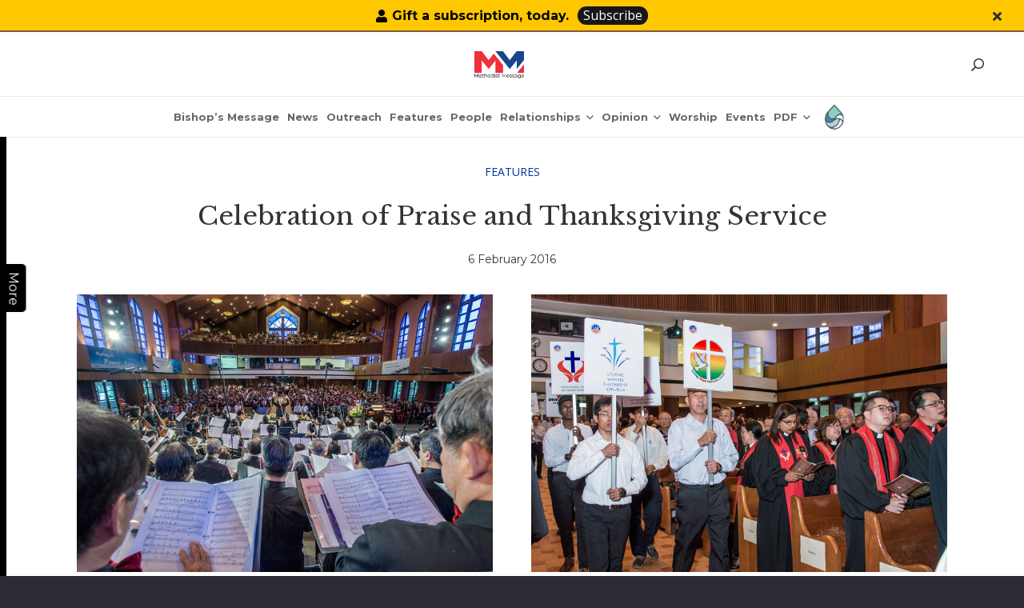

--- FILE ---
content_type: text/html; charset=UTF-8
request_url: https://www.methodist.org.sg/methodist-message/celebration-of-praise-and-thanksgiving-service/
body_size: 44472
content:
<!DOCTYPE HTML>
<html lang="en-US">
<head>
	<meta charset="UTF-8">
	<meta name='robots' content='index, follow, max-image-preview:large, max-snippet:-1, max-video-preview:-1' />

	<!-- This site is optimized with the Yoast SEO plugin v26.1.1 - https://yoast.com/wordpress/plugins/seo/ -->
	<title>Celebration of Praise and Thanksgiving Service - The Methodist Church in Singapore</title>
	<link rel="canonical" href="https://www.methodist.org.sg/methodist-message/celebration-of-praise-and-thanksgiving-service/" />
	<meta property="og:locale" content="en_US" />
	<meta property="og:type" content="article" />
	<meta property="og:title" content="Celebration of Praise and Thanksgiving Service - The Methodist Church in Singapore" />
	<meta property="og:url" content="https://www.methodist.org.sg/methodist-message/celebration-of-praise-and-thanksgiving-service/" />
	<meta property="og:site_name" content="The Methodist Church in Singapore" />
	<meta property="article:modified_time" content="2023-12-26T10:23:15+00:00" />
	<meta property="og:image" content="https://www.methodist.org.sg/wp-content/uploads/2022/04/MCS130-PIC-A-MCS130-138-1.jpg" />
	<meta property="og:image:width" content="500" />
	<meta property="og:image:height" content="300" />
	<meta property="og:image:type" content="image/jpeg" />
	<meta name="twitter:card" content="summary_large_image" />
	<meta name="twitter:label1" content="Est. reading time" />
	<meta name="twitter:data1" content="4 minutes" />
	<script type="application/ld+json" class="yoast-schema-graph">{"@context":"https://schema.org","@graph":[{"@type":"WebPage","@id":"https://www.methodist.org.sg/methodist-message/celebration-of-praise-and-thanksgiving-service/","url":"https://www.methodist.org.sg/methodist-message/celebration-of-praise-and-thanksgiving-service/","name":"Celebration of Praise and Thanksgiving Service - The Methodist Church in Singapore","isPartOf":{"@id":"https://www.methodist.org.sg/#website"},"primaryImageOfPage":{"@id":"https://www.methodist.org.sg/methodist-message/celebration-of-praise-and-thanksgiving-service/#primaryimage"},"image":{"@id":"https://www.methodist.org.sg/methodist-message/celebration-of-praise-and-thanksgiving-service/#primaryimage"},"thumbnailUrl":"https://www.methodist.org.sg/wp-content/uploads/2022/04/MCS130-PIC-A-MCS130-138-1.jpg","datePublished":"2016-02-06T15:20:09+00:00","dateModified":"2023-12-26T10:23:15+00:00","breadcrumb":{"@id":"https://www.methodist.org.sg/methodist-message/celebration-of-praise-and-thanksgiving-service/#breadcrumb"},"inLanguage":"en-US","potentialAction":[{"@type":"ReadAction","target":["https://www.methodist.org.sg/methodist-message/celebration-of-praise-and-thanksgiving-service/"]}]},{"@type":"ImageObject","inLanguage":"en-US","@id":"https://www.methodist.org.sg/methodist-message/celebration-of-praise-and-thanksgiving-service/#primaryimage","url":"https://www.methodist.org.sg/wp-content/uploads/2022/04/MCS130-PIC-A-MCS130-138-1.jpg","contentUrl":"https://www.methodist.org.sg/wp-content/uploads/2022/04/MCS130-PIC-A-MCS130-138-1.jpg","width":500,"height":300},{"@type":"BreadcrumbList","@id":"https://www.methodist.org.sg/methodist-message/celebration-of-praise-and-thanksgiving-service/#breadcrumb","itemListElement":[{"@type":"ListItem","position":1,"name":"Home","item":"https://www.methodist.org.sg/"},{"@type":"ListItem","position":2,"name":"Celebration of Praise and Thanksgiving Service"}]},{"@type":"WebSite","@id":"https://www.methodist.org.sg/#website","url":"https://www.methodist.org.sg/","name":"The Methodist Church in Singapore","description":"Love God by Loving Our Neighbour","potentialAction":[{"@type":"SearchAction","target":{"@type":"EntryPoint","urlTemplate":"https://www.methodist.org.sg/?s={search_term_string}"},"query-input":{"@type":"PropertyValueSpecification","valueRequired":true,"valueName":"search_term_string"}}],"inLanguage":"en-US"}]}</script>
	<!-- / Yoast SEO plugin. -->


<link rel='dns-prefetch' href='//fonts.googleapis.com' />
<link rel="alternate" type="application/rss+xml" title="The Methodist Church in Singapore &raquo; Feed" href="https://www.methodist.org.sg/feed/" />
<link rel="alternate" title="oEmbed (JSON)" type="application/json+oembed" href="https://www.methodist.org.sg/wp-json/oembed/1.0/embed?url=https%3A%2F%2Fwww.methodist.org.sg%2Fmethodist-message%2Fcelebration-of-praise-and-thanksgiving-service%2F" />
<link rel="alternate" title="oEmbed (XML)" type="text/xml+oembed" href="https://www.methodist.org.sg/wp-json/oembed/1.0/embed?url=https%3A%2F%2Fwww.methodist.org.sg%2Fmethodist-message%2Fcelebration-of-praise-and-thanksgiving-service%2F&#038;format=xml" />
<meta name="viewport" content="width=device-width, initial-scale=1">
<meta name="SKYPE_TOOLBAR" content="SKYPE_TOOLBAR_PARSER_COMPATIBLE">
<meta name="theme-color" content="#2b2c36">
<style id='wp-img-auto-sizes-contain-inline-css'>
img:is([sizes=auto i],[sizes^="auto," i]){contain-intrinsic-size:3000px 1500px}
/*# sourceURL=wp-img-auto-sizes-contain-inline-css */
</style>
<link rel='stylesheet' id='jquery.nice-select-css' href='https://www.methodist.org.sg/wp-content/plugins/mec-fluent-layouts//assets/libs/nice-select.min.css?ver=1.1.0' media='all' />
<link rel='stylesheet' id='mec-select2-style-css' href='https://www.methodist.org.sg/wp-content/plugins/modern-events-calendar-lite/assets/packages/select2/select2.min.css?ver=7.27.0' media='all' />
<link rel='stylesheet' id='mec-font-icons-css' href='https://www.methodist.org.sg/wp-content/plugins/modern-events-calendar-lite/assets/css/iconfonts.css?ver=7.27.0' media='all' />
<link rel='stylesheet' id='mec-frontend-style-css' href='https://www.methodist.org.sg/wp-content/plugins/modern-events-calendar-lite/assets/css/frontend.min.css?ver=7.27.0' media='all' />
<link rel='stylesheet' id='mec-tooltip-style-css' href='https://www.methodist.org.sg/wp-content/plugins/modern-events-calendar-lite/assets/packages/tooltip/tooltip.css?ver=7.27.0' media='all' />
<link rel='stylesheet' id='mec-tooltip-shadow-style-css' href='https://www.methodist.org.sg/wp-content/plugins/modern-events-calendar-lite/assets/packages/tooltip/tooltipster-sideTip-shadow.min.css?ver=7.27.0' media='all' />
<link rel='stylesheet' id='featherlight-css' href='https://www.methodist.org.sg/wp-content/plugins/modern-events-calendar-lite/assets/packages/featherlight/featherlight.css?ver=7.27.0' media='all' />
<link rel='stylesheet' id='mec-lity-style-css' href='https://www.methodist.org.sg/wp-content/plugins/modern-events-calendar-lite/assets/packages/lity/lity.min.css?ver=7.27.0' media='all' />
<link rel='stylesheet' id='mec-general-calendar-style-css' href='https://www.methodist.org.sg/wp-content/plugins/modern-events-calendar-lite/assets/css/mec-general-calendar.css?ver=7.27.0' media='all' />
<style id='wp-emoji-styles-inline-css'>

	img.wp-smiley, img.emoji {
		display: inline !important;
		border: none !important;
		box-shadow: none !important;
		height: 1em !important;
		width: 1em !important;
		margin: 0 0.07em !important;
		vertical-align: -0.1em !important;
		background: none !important;
		padding: 0 !important;
	}
/*# sourceURL=wp-emoji-styles-inline-css */
</style>
<style id='classic-theme-styles-inline-css'>
/*! This file is auto-generated */
.wp-block-button__link{color:#fff;background-color:#32373c;border-radius:9999px;box-shadow:none;text-decoration:none;padding:calc(.667em + 2px) calc(1.333em + 2px);font-size:1.125em}.wp-block-file__button{background:#32373c;color:#fff;text-decoration:none}
/*# sourceURL=/wp-includes/css/classic-themes.min.css */
</style>
<link rel='stylesheet' id='contact-form-7-css' href='https://www.methodist.org.sg/wp-content/plugins/contact-form-7/includes/css/styles.css?ver=6.1.2' media='all' />
<style id='contact-form-7-inline-css'>
.wpcf7 .wpcf7-recaptcha iframe {margin-bottom: 0;}.wpcf7 .wpcf7-recaptcha[data-align="center"] > div {margin: 0 auto;}.wpcf7 .wpcf7-recaptcha[data-align="right"] > div {margin: 0 0 0 auto;}
/*# sourceURL=contact-form-7-inline-css */
</style>
<link rel='stylesheet' id='document-gallery-css' href='https://www.methodist.org.sg/wp-content/plugins/document-gallery/assets/css/style.min.css?ver=4.4.4' media='all' />
<link rel='stylesheet' id='mec-fluent-layouts-google-fonts-css' href='https://fonts.googleapis.com/css2?family=DM+Sans%3Aital%2Cwght%400%2C400%3B0%2C500%3B0%2C700%3B1%2C400%3B1%2C500%3B1%2C700&#038;display=swap&#038;ver=6.9' media='all' />
<link rel='stylesheet' id='mec-fluent-layouts-css' href='https://www.methodist.org.sg/wp-content/plugins/mec-fluent-layouts//assets/mec-fluent-layouts.min.css?ver=1.0.0' media='all' />
<link rel='stylesheet' id='mec-fluent-layouts-single-css' href='https://www.methodist.org.sg/wp-content/plugins/mec-fluent-layouts//assets/mec-fluent-layouts-single.min.css?ver=1.0.0' media='all' />
<link rel='stylesheet' id='us-fonts-css' href='https://fonts.googleapis.com/css?family=Roboto+Condensed%3A400%2C700%7COpen+Sans%3A400%2C500italic%2C600%2C700%7CForum%3A400%7CLibre+Baskerville%3A400%2C700%7CMontserrat%3A400%2C700&#038;display=swap&#038;ver=6.9' media='all' />
<link rel='stylesheet' id='heateor_sss_frontend_css-css' href='https://www.methodist.org.sg/wp-content/plugins/sassy-social-share/public/css/sassy-social-share-public.css?ver=3.3.79' media='all' />
<style id='heateor_sss_frontend_css-inline-css'>
.heateor_sss_button_instagram span.heateor_sss_svg,a.heateor_sss_instagram span.heateor_sss_svg{background:radial-gradient(circle at 30% 107%,#fdf497 0,#fdf497 5%,#fd5949 45%,#d6249f 60%,#285aeb 90%)}.heateor_sss_horizontal_sharing .heateor_sss_svg,.heateor_sss_standard_follow_icons_container .heateor_sss_svg{color:#fff;border-width:0px;border-style:solid;border-color:transparent}.heateor_sss_horizontal_sharing .heateorSssTCBackground{color:#666}.heateor_sss_horizontal_sharing span.heateor_sss_svg:hover,.heateor_sss_standard_follow_icons_container span.heateor_sss_svg:hover{border-color:transparent;}.heateor_sss_vertical_sharing span.heateor_sss_svg,.heateor_sss_floating_follow_icons_container span.heateor_sss_svg{color:#fff;border-width:0px;border-style:solid;border-color:transparent;}.heateor_sss_vertical_sharing .heateorSssTCBackground{color:#666;}.heateor_sss_vertical_sharing span.heateor_sss_svg:hover,.heateor_sss_floating_follow_icons_container span.heateor_sss_svg:hover{border-color:transparent;}@media screen and (max-width:783px) {.heateor_sss_vertical_sharing{display:none!important}}
/*# sourceURL=heateor_sss_frontend_css-inline-css */
</style>
<link rel='stylesheet' id='us-style-css' href='https://www.methodist.org.sg/wp-content/themes/Impreza/css/style.min.css?ver=8.6.1' media='all' />
<link rel='stylesheet' id='theme-style-css' href='https://www.methodist.org.sg/wp-content/themes/Impreza-child/style.css?ver=8.6.1' media='all' />
<link rel='stylesheet' id='bsf-Defaults-css' href='https://www.methodist.org.sg/wp-content/uploads/smile_fonts/Defaults/Defaults.css?ver=3.19.11' media='all' />
<link rel='stylesheet' id='ultimate-vc-addons-style-css' href='https://www.methodist.org.sg/wp-content/plugins/Ultimate_VC_Addons/assets/min-css/style.min.css?ver=3.19.11' media='all' />
		<script type="text/javascript">
			ajaxurl = typeof(ajaxurl) !== 'string' ? 'https://www.methodist.org.sg/wp-admin/admin-ajax.php' : ajaxurl;
		</script>
		<script src="https://www.methodist.org.sg/wp-content/plugins/mec-fluent-layouts//assets/libs/date.format.min.js?ver=1.2.3" id="date.format-js"></script>
<script src="https://www.methodist.org.sg/wp-includes/js/jquery/jquery.min.js?ver=3.7.1" id="jquery-core-js"></script>
<script src="https://www.methodist.org.sg/wp-content/plugins/mec-fluent-layouts//assets/libs/jquery.nicescroll.min.js?ver=3.7.6" id="jquery.nicescroll-js"></script>
<script src="https://www.methodist.org.sg/wp-content/plugins/mec-fluent-layouts//assets/libs/jquery.nice-select.min.js?ver=1.1.0" id="jquery.nice-select-js"></script>
<script src="https://www.methodist.org.sg/wp-content/themes/Impreza-child/js/script.js?ver=6.9" id="child-js-file-js"></script>
<script src="https://www.methodist.org.sg/wp-content/plugins/Ultimate_VC_Addons/assets/min-js/ultimate-params.min.js?ver=3.19.11" id="ultimate-vc-addons-params-js"></script>
<script src="https://www.methodist.org.sg/wp-content/plugins/Ultimate_VC_Addons/assets/min-js/custom.min.js?ver=3.19.11" id="ultimate-vc-addons-custom-js"></script>
<script></script><link rel="https://api.w.org/" href="https://www.methodist.org.sg/wp-json/" /><link rel="EditURI" type="application/rsd+xml" title="RSD" href="https://www.methodist.org.sg/xmlrpc.php?rsd" />
<meta name="generator" content="WordPress 6.9" />
<link rel='shortlink' href='https://www.methodist.org.sg/?p=38529' />
<!-- start Simple Custom CSS and JS -->
<script type="application/ld+json">
{
  "@context": "https://schema.org",
  "@graph": [
    {
      "@type": "Organization",
      "@id": "https://www.methodist.org.sg/#organization",
      "name": "The Methodist Church in Singapore",
      "url": "https://www.methodist.org.sg/",
      "telephone": "+65 64784786",
      "address": {
        "@type": "PostalAddress",
        "streetAddress": "70 Barker Road",
        "addressLocality": "Singapore",
        "postalCode": "309936",
        "addressCountry": "SG"
      },
      "sameAs": [
        "https://www.facebook.com/Methodist.SG"
      ],
      "contactPoint": [{
        "@type": "ContactPoint",
        "contactType": "customer service",
        "telephone": "+65 64784786",
        "areaServed": "SG",
        "availableLanguage": "en"
      }]
    },
    {
      "@type": "LocalBusiness",
      "@id": "https://www.methodist.org.sg/#localbusiness",
      "additionalType": "https://schema.org/PlaceOfWorship",
      "name": "The Methodist Church in Singapore — Methodist Centre",
      "url": "https://www.methodist.org.sg/",
      "telephone": "+65 64784786",
      "address": {
        "@type": "PostalAddress",
        "streetAddress": "70 Barker Road",
        "addressLocality": "Singapore",
        "postalCode": "309936",
        "addressCountry": "SG"
      },
      "areaServed": "SG",
      "parentOrganization": { "@id": "https://www.methodist.org.sg/#organization" }
    },

    

    {
      "@type": "VideoObject",
      "@id": "https://www.methodist.org.sg/#video-john-wesley-5min",
      "name": "Life of John Wesley in 5 minutes",
      "description": "How much do you know about John Wesley, one of the founders of the Methodist movement? Did you know that he struggled with his faith? In this short video, you’ll find out more about some of the defining moments in his life, his important influences and the essence of the Methodist movement.",
      "url": "https://www.methodist.org.sg/about-mcs/our-history/our-methodist-roots/",
      "thumbnailUrl": "https://i.ytimg.com/vi/gH6Hqu12sDk/hqdefault.jpg",
      "embedUrl": "https://www.youtube.com/embed/gH6Hqu12sDk",
      "contentUrl": "https://youtu.be/gH6Hqu12sDk",
      "uploadDate": "2017-11-06",
      "publisher": { "@id": "https://www.methodist.org.sg/#organization" },
      "isPartOf": { "@type": "WebPage", "url": "https://www.methodist.org.sg/about-mcs/our-history/our-methodist-roots/" },
      "potentialAction": { "@type": "WatchAction", "target": "https://youtu.be/gH6Hqu12sDk" }
    },
    {
      "@type": "VideoObject",
      "@id": "https://www.methodist.org.sg/#video-grace-1",
      "name": "John Wesley on Grace: The Four Alls of Methodism (Part 1 of 5)",
      "description": "So, what is ‘grace’ all about? We often hear Christians talk about it… like “It’s God’s grace”; “by the grace of God”. There’s even an all-time hit song called ‘Amazing Grace’. What do they mean? In this first video of the Grace Matters series, we explore what is so unique about Methodism. John Wesley spoke and wrote a lot about God’s grace.",
      "url": "https://www.methodist.org.sg/about-mcs/our-history/our-methodist-roots/",
      "thumbnailUrl": "https://i.ytimg.com/vi/AcRaoDYvDcw/hqdefault.jpg",
      "embedUrl": "https://www.youtube.com/embed/AcRaoDYvDcw",
      "contentUrl": "https://youtu.be/AcRaoDYvDcw",
      "uploadDate": "2021-01-10",
      "publisher": { "@id": "https://www.methodist.org.sg/#organization" },
      "isPartOf": { "@type": "WebPage", "url": "https://www.methodist.org.sg/about-mcs/our-history/our-methodist-roots/" },
      "potentialAction": { "@type": "WatchAction", "target": "https://youtu.be/AcRaoDYvDcw" }
    },
    {
      "@type": "VideoObject",
      "@id": "https://www.methodist.org.sg/#video-grace-2",
      "name": "John Wesley on Grace: All Need To Be Saved (Part 2 of 5)",
      "description": "Why do we need Jesus to save us? Are humans naturally sinful? John Wesley believed that sin so completely corrupted the human nature that there is nothing we can do to save ourselves. It is only by God’s grace that we can be saved through His Son Jesus Christ. In this second video of the Grace Matters series, we explore why all need to be saved, the first of four statements known as the “four-alls” that summarise the distinctive Methodist beliefs on salvation.",
      "url": "https://www.methodist.org.sg/about-mcs/our-history/our-methodist-roots/",
      "thumbnailUrl": "https://i.ytimg.com/vi/8JvVIKMERvw/hqdefault.jpg",
      "embedUrl": "https://www.youtube.com/embed/8JvVIKMERvw",
      "contentUrl": "https://youtu.be/8JvVIKMERvw",
      "uploadDate": "2019-08-28",
      "publisher": { "@id": "https://www.methodist.org.sg/#organization" },
      "isPartOf": { "@type": "WebPage", "url": "https://www.methodist.org.sg/about-mcs/our-history/our-methodist-roots/" },
      "potentialAction": { "@type": "WatchAction", "target": "https://youtu.be/8JvVIKMERvw" }
    },
    {
      "@type": "VideoObject",
      "@id": "https://www.methodist.org.sg/#video-grace-3",
      "name": "John Wesley on Grace: All Can Be Saved (Part 3 of 5)",
      "description": "What did God do for our salvation? What do you understand by ‘grace of God’? How would you respond to someone who says, “If God is love, then why isn’t everyone saved?” In this third video of the Grace Matters series, we explore God’s grace to let us choose whether or not we will follow Him. It doesn’t mean everyone will respond to God, but that everyone can respond to Him.",
      "url": "https://www.methodist.org.sg/about-mcs/our-history/our-methodist-roots/",
      "thumbnailUrl": "https://i.ytimg.com/vi/dx8EJtTeI8M/hqdefault.jpg",
      "embedUrl": "https://www.youtube.com/embed/dx8EJtTeI8M",
      "contentUrl": "https://youtu.be/dx8EJtTeI8M",
      "uploadDate": "2020-08-04",
      "publisher": { "@id": "https://www.methodist.org.sg/#organization" },
      "isPartOf": { "@type": "WebPage", "url": "https://www.methodist.org.sg/about-mcs/our-history/our-methodist-roots/" },
      "potentialAction": { "@type": "WatchAction", "target": "https://youtu.be/dx8EJtTeI8M" }
    },
    {
      "@type": "VideoObject",
      "@id": "https://www.methodist.org.sg/#video-grace-4",
      "name": "John Wesley on Grace: All Can Know They Are Saved (Part 4 of 5)",
      "description": "Ever wonder if you are truly saved? The problem with not being sure of our salvation is that it can hamper our relationship with God and our growth in spiritual maturity. In this video, the fourth in the series of John Wesley’s teaching on grace, you will find out that God desires that we have the assurance that we are saved, and how you can receive that assurance.",
      "url": "https://www.methodist.org.sg/about-mcs/our-history/our-methodist-roots/",
      "thumbnailUrl": "https://i.ytimg.com/vi/JXj3pIVORG0/hqdefault.jpg",
      "embedUrl": "https://www.youtube.com/embed/JXj3pIVORG0",
      "contentUrl": "https://youtu.be/JXj3pIVORG0",
      "uploadDate": "2021-05-18",
      "publisher": { "@id": "https://www.methodist.org.sg/#organization" },
      "isPartOf": { "@type": "WebPage", "url": "https://www.methodist.org.sg/about-mcs/our-history/our-methodist-roots/" },
      "potentialAction": { "@type": "WatchAction", "target": "https://youtu.be/JXj3pIVORG0" }
    },
    {
      "@type": "VideoObject",
      "@id": "https://www.methodist.org.sg/#video-grace-5",
      "name": "John Wesley on Grace: All Can Be Saved to the Uttermost (Part 5 of 5)",
      "description": "In this final video of the series, we explore the crux John Wesley’s view on grace — “Entire Sanctification.” John Wesley believed Christians are not just justified by the cross of Jesus Christ, but it is God’s will that every child of God be made perfect and be united to Him entirely.",
      "url": "https://www.methodist.org.sg/about-mcs/our-history/our-methodist-roots/",
      "thumbnailUrl": "https://i.ytimg.com/vi/3E3saleZVmQ/hqdefault.jpg",
      "embedUrl": "https://www.youtube.com/embed/3E3saleZVmQ",
      "contentUrl": "https://youtu.be/3E3saleZVmQ",
      "uploadDate": "2021-12-02",
      "publisher": { "@id": "https://www.methodist.org.sg/#organization" },
      "isPartOf": { "@type": "WebPage", "url": "https://www.methodist.org.sg/about-mcs/our-history/our-methodist-roots/" },
      "potentialAction": { "@type": "WatchAction", "target": "https://youtu.be/3E3saleZVmQ" }
    }
  ]
}
</script>



<!-- end Simple Custom CSS and JS -->
<!-- start Simple Custom CSS and JS -->
<script>
/* Default comment here */ 


jQuery(document).ready(function( $ ){
    jQuery('.toggle').click(function(){
  		$(this).next().toggle();
	});
	jQuery('.the_well_title a').attr('title', 'At The Well');
	
});
</script>
<!-- end Simple Custom CSS and JS -->
<!-- start Simple Custom CSS and JS -->
<script>
/* Default comment here */ 

 jQuery(function() {
     setTimeout(function(){
         showElement();
      }, 2000);

     function showElement() {
         jQuery('.l-subheader.at_top').show();
     }
  });

jQuery(document).ready(function(){
	jQuery(".close_header_bar").click(function(){
	  jQuery('.l-subheader.at_top').hide();
	});
	var toggle_btn = jQuery(".for_sidebar .l-sidebar .toggle-button-more").html();
	jQuery(".for_sidebar .l-sidebar .toggle-button-more").remove();
	jQuery(".for_sidebar .l-content .toggle-button-more").remove();
	jQuery(".for_sidebar .l-sidebar").prepend('<div class="toggle-button-more">'+toggle_btn+'</div>');
	jQuery(".for_sidebar .l-content").prepend('<div class="toggle-button-more">'+toggle_btn+'</div>');
	jQuery(".for_sidebar .toggle-button-more h5").click(function(){
// 	if(jQuery(".for_sidebar .l-content").is(":visible")){
		jQuery(".for_sidebar .l-content").toggle();
		jQuery('.for_sidebar>.l-section-h').toggleClass("cst_sidebaar_open");
		jQuery(".for_sidebar .l-sidebar").toggle();
// 	}else{
// 		jQuery(".for_sidebar .l-content").show();
// 		jQuery(".for_sidebar .l-sidebar").hide();
// 	}
});
	
// 	if(jQuery(window).width() <= 767){
// 		jQuery(".for_sidebar .l-sidebar").append('<div class="toggle-button-more">'+toggle_btn+'</div>');
// 	}else{
// 		jQuery(".for_sidebar .l-sidebar").prepend('<div class="toggle-button-more">'+toggle_btn+'</div>');
// 	}
	
	
	
// 	jQuery(".for_sidebar>.l-section-h>.l-content").on("click",function(){
		
		//if(jQuery(window).width() <= 767){
// 			if(jQuery(".for_sidebar .l-content").is(":visible")){
// 				jQuery(".for_sidebar .l-content").toggle();
// 				jQuery('.for_sidebar>.l-section-h').toggleClass("cst_sidebaar_open");
// 				jQuery(".for_sidebar .l-sidebar").toggle();
//   			}else{
// 				jQuery(".for_sidebar .l-content").show();
// 				jQuery('.for_sidebar>.l-section-h').toggleClass("cst_sidebaar_open");
// 				jQuery(".for_sidebar .l-sidebar").hide();
//   			}
		//}
  
// });
	
});</script>
<!-- end Simple Custom CSS and JS -->
<!-- start Simple Custom CSS and JS -->
<style>
@keyframes lg-bounce {
    from,20%,40%,60%,80%,to {
        animation-timing-function: cubic-bezier(0.215,0.61,0.355,1)
    }

    0% {
        opacity: 0;
        transform: scale3d(0.3,0.3,0.3)
    }

    20% {
        transform: scale3d(1.1,1.1,1.1)
    }

    40% {
        transform: scale3d(0.9,0.9,0.9)
    }

    60% {
        opacity: 1;
        transform: scale3d(1.03,1.03,1.03)
    }

    80% {
        transform: scale3d(0.97,0.97,0.97)
    }

    to {
        opacity: 1;
        transform: scale3d(1,1,1)
    }
}
.heateor_sss_sharing_container .heateor_sss_sharing_ul a span {
    width: 40px !important;
    height: 40px !important;
    margin-right: 0px ! important;
}

.heateor_sss_sharing_container .heateor_sss_sharing_ul a.heateor_sss_whatsapp span:before {
    font-size: 40px !important;
}
.heateor_sss_sharing_container .heateor_sss_sharing_ul a.heateor_sss_email span:before {
    font-size: 35px !important;
}
.heateor_sss_sharing_container .heateor_sss_sharing_ul a span:before {
    font-size: 22px !important;
    line-height: 40px !important;
    height: 40px !important;
    width: 40px !important;
}


.l-footer .mcs_footer .instagram .w-socials-item-link {
    background-image: url(https://www.methodist.org.sg/wp-content/uploads/2024/06/instagram.svg);
    background-color: #306396;
    border-radius: 30px;
    background-size: 25px !important;
    background-position: 50% 50%;
    background-repeat: no-repeat;
}
.l-footer .mcs_footer .youtube .w-socials-item-link {
    background-image: url(https://www.methodist.org.sg/wp-content/uploads/2024/06/youtube.svg);
    background-color: #ee313c;
    border-radius: 30px;
    background-size: 25px !important;
    background-position: 50% 50%;
    background-repeat: no-repeat;
}

.single-methodist-message div.the_well_title{opacity: 1; animation-name: lg-bounce !important;}
div.the_well_title{opacity: 1; animation-name: lg-bounce !important;}
.bishops-message-detail p{margin-bottom: 1em; display: inline-block !important;}
.bishops-message-detail.bishops-message-details p{margin-bottom: 1em; display: block !important;} 
.heateor_sss_sharing_container .heateor_sss_sharing_ul a.heateor_sss_button_x span svg {
    display: block !important;
}

.l-subheader.at_top{display:none;}
a.header-btn:hover {
    opacity: 0.9 !important;
    background: #171717 !important;
}

.l-subheader.at_top .l-subheader-cell.at_right a.w-btn.close_header_bar {
    margin-left: 0 !important;
}

.l-subheader.at_top .l-subheader-cell.at_right {
    justify-content: flex-end;
}

a.header-btn{border-radius: 15px;}

.l-subheader.at_top .at_right a.w-btn {
    border-color: transparent !IMPORTANT;
    background: transparent;
}

.l-subheader.at_top {
    border-bottom: 2px solid #7E593F;
}
.mec-form-row textarea{line-height: 1.42857143 !important;}

/*.usoverlay_fixed {
    overflow: scroll !important;
}
*/
html {
    margin-right: 0px !important;
    overflow: visible !IMPORTANT;
}

section.l-section.cus-home-popup-section {
    padding: 0 !IMPORTANT;
}

.usoverlay_fixed header#page-header {
    overflow: visible;
}

.w-popup-wrap {
	display: flex !important;
    flex-direction: row;
    justify-content: center;
    position: fixed !important;
    background-color: transparent;
    height: auto !important;
    width: 80%;
    bottom: 0;
    left: 50%;
    transform: translateX(-50%);
    padding: 5px 9px;
    z-index: 10002;
    top: auto !IMPORTANT;
    align-items: flex-start;
    grid-gap: 4px;
    overflow: unset !important;
}

.w-popup-wrap .w-popup-closer {
    position: unset;
    width: auto;
    line-height: 1;
	height: auto;
}

.w-popup-overlay{position: unset !important;}

.w-popup-wrap .w-popup-box.active {
    width: auto !IMPORTANT;
}

.w-popup-wrap .w-popup-closer::before {
    color: #000; font-size: 20px;
}

.popup-active {
    overflow: scroll !IMPORTANT;
}

@media (max-width: 767px){
	
	
body section.l-section.home-social-section {padding-bottom: 0px !important; }

body section.l-section.home-social-section .w-socials .w-socials-list {
    margin-bottom: 0px !important; }

.w-popup-wrap .w-popup-box-content {padding: 0px !important; }

.w-popup-wrap .w-popup-closer::before{font-size: 20px;}
	
	.l-header .w-image.h-50px,
	.l-header.sticky .w-image.h-50px{height:50px !important;}

body.mm_website.header_hor .l-header.pos_fixed~.l-main>.l-section:first-of-type>.l-section-h, 
body.mm_website.header_hor .l-header.pos_fixed~.l-main>form>.l-section:first-of-type>.l-section-h, 
body.mm_website.header_hor .l-header.pos_static.bg_transparent~.l-main>.l-section:first-of-type>.l-section-h, 
body.mm_website.header_hor .l-header.pos_static.bg_transparent~.l-main>form>.l-section:first-of-type>.l-section-h{padding-top: calc(var(--header-height) + 40px);}
	body.mm_website .l-subheader.at_top .at_right a.w-btn.header-btn {margin-left:0 !important; margin-right: 5px;}
	
body.tax-mm-category.header_hor .l-header.pos_fixed~.l-main>.l-section:first-of-type>.l-section-h, 
body.tax-mm-category.header_hor .l-header.pos_fixed~.l-main>form>.l-section:first-of-type>.l-section-h, 
body.tax-mm-category.header_hor .l-header.pos_static.bg_transparent~.l-main>.l-section:first-of-type>.l-section-h, 
body.tax-mm-category.header_hor .l-header.pos_static.bg_transparent~.l-main>form>.l-section:first-of-type>.l-section-h{padding-top: calc(var(--header-height) + 40px);}
	body.tax-mm-category .l-subheader.at_top .at_right a.w-btn.header-btn {margin-left:0 !important; margin-right: 5px;}

}

@media (max-width: 500px){
.heateor_sss_sharing_container .heateor_sss_sharing_ul {
    flex-wrap: wrap;
}

.heateor_sss_sharing_container .heateor_sss_sharing_ul a span.heateor_sss_svg {
    width: 35px !important;
    height: 35px !important;
}

.heateor_sss_sharing_container .heateor_sss_sharing_ul a span.heateor_sss_svg::before {
    width: 35px;
    height: 35px;
    line-height: 35px;
    font-size: 22px;
}

.heateor_sss_sharing_container .heateor_sss_sharing_ul a.heateor_sss_whatsapp span:before,
.heateor_sss_sharing_container .heateor_sss_sharing_ul a.heateor_sss_email span::before {
    font-size: 35px;
}
.heateor_sss_sharing_container .heateor_sss_sharing_ul a.heateor_sss_email span {
    margin-right: 0;
}

}

.w-search.layout_fullwidth.active .w-search-form {
    height: 99%;
}
body.mm_website .l-subheader.at_top .at_right a.w-btn.header-btn {background: #171717; color:#fff !important}
@media (min-width: 1025px){
	/* CSS START 30-10-25 */
	body.mm_website .l-subheader.at_middle, body.tax-mm-category .l-subheader.at_middle, body.single-methodist-message .l-subheader.at_middle {border-bottom: 1px solid rgba(0, 0, 0, 0.08);}
	body.mm_website .l-subheader.at_middle .l-subheader-h, body.tax-mm-category .l-subheader.at_middle .l-subheader-h, body.single-methodist-message .l-subheader.at_middle .l-subheader-h{display: grid; align-items: center; grid-template-columns: 1fr auto;}
	body.mm_website .l-subheader-cell.at_left, body.tax-mm-category .l-subheader-cell.at_left, body.single-methodist-message .l-subheader-cell.at_left {justify-content: center;}
	/* CSS CLOSE 30-10-25 */
	body.mm_website .l-header .l-subheader.at_middle .cus-mm-logo {margin-left: 43px;}
	.header_hor .w-nav.type_desktop.spread{margin:0;}
	.l-header .ush_image_2,.l-header.sticky .ush_image_2{margin-right:0;}
}
@media (min-width: 1025px) and (max-width: 1280px) {
	body.mm_website header#page-header .cus-mm-logo, body.tax-mm-category header#page-header .cus-mm-logo{width:auto !important;}
}	

</style>
<!-- end Simple Custom CSS and JS -->
<!-- start Simple Custom CSS and JS -->
<style>
/* Add your CSS code here.

For example:
.example {
    color: red;
}

For brushing up on your CSS knowledge, check out http://www.w3schools.com/css/css_syntax.asp

End of comment */ 

.cus-main-bg-ig-img .l-section-h.i-cf {
    width: 100% !important;
    max-width: 100% !important;
}
.cus-bt-testi-2-section .upb_row_bg {
    background: #fff !important;
}</style>
<!-- end Simple Custom CSS and JS -->
<!-- start Simple Custom CSS and JS -->
<style>
/*section.l-section article.w-grid-item .w-hwrapper.usg_hwrapper_1 {
    flex-direction: column;
}*/
.cus-school-tab .g-cols .wpb_column .w-tabs-sections .w-tabs-section button .w-tabs-section-title{
	font-weight: 900 !important;
}
.res_the_well{display: none !important;}
.cus-family-latest-section .w-grid-list article .w-grid-item-h:hover {box-shadow: none !important; }

.cus-family-latest-section .w-grid-list article .w-grid-item-h .w-post-elm.post_taxonomy a {text-transform: uppercase;}

.cus-mary-btn .w-iconbox-meta h4.w-iconbox-title:before{content: none;}

section.l-section .cus-dv-content p {color: #000; /*padding-bottom: 0px;*/ }

.cus-mary-btn .w-iconbox-icon {margin-right: 5px !important; }

.cus-friend-btn .cus-left-btn>.vc_column-inner {padding-right: 5px !important; }

.cus-friend-btn .cus-right-btn>.vc_column-inner {padding-left: 5px !important; }

@media only screen and (max-width: 600px){
    header.id_8881 .w-html.ush_html_1 {width: 10%; margin: 0 !important; }
}

@media only screen and (max-width: 767px){
    .g-cols.wpb_row.cus-friend-btn .vc_col-sm-6.wpb_column {margin-bottom: 0; }
    .cus-friend-btn .vc_col-sm-6 .wpb_wrapper .w-image {margin: 0 !important; float: none; text-align: center; }

    .cus-friend-btn .cus-left-btn>.vc_column-inner {padding-right: 1.5rem !important; }

    .cus-friend-btn .cus-right-btn>.vc_column-inner {padding-left: 1.5rem !important; }
}

@media only screen and (max-width: 1024px){

    header#page-header .l-subheader-cell.at_right nav.w-nav {margin-left: 0; }

    header#page-header .l-subheader-cell.at_right nav.w-nav a.w-nav-control {padding-left: 5px; }
}


@media only screen and (max-width: 1249px){
    header .res_the_well {
    display: block !important;
}
}</style>
<!-- end Simple Custom CSS and JS -->
<!-- This code is added by Analytify (7.0.4) https://analytify.io/ !-->
			<script async src="https://www.googletagmanager.com/gtag/js?id=?G-5BJN5HCB67"></script>
			<script>
			window.dataLayer = window.dataLayer || [];
			function gtag(){dataLayer.push(arguments);}
			gtag('js', new Date());

			const configuration = JSON.parse( '{"anonymize_ip":"false","forceSSL":"false","allow_display_features":"false","debug_mode":true}' );
			const gaID = 'G-5BJN5HCB67';

			
			gtag('config', gaID, configuration);

			
			</script>

			<!-- This code is added by Analytify (7.0.4) !-->		<script>
			if ( ! /Android|webOS|iPhone|iPad|iPod|BlackBerry|IEMobile|Opera Mini/i.test( navigator.userAgent ) ) {
				var root = document.getElementsByTagName( 'html' )[ 0 ]
				root.className += " no-touch";
			}
		</script>
		<meta name="generator" content="Powered by WPBakery Page Builder - drag and drop page builder for WordPress."/>
<link rel="icon" href="https://www.methodist.org.sg/wp-content/uploads/2022/03/mcslogo02.png" sizes="32x32" />
<link rel="icon" href="https://www.methodist.org.sg/wp-content/uploads/2022/03/mcslogo02.png" sizes="192x192" />
<link rel="apple-touch-icon" href="https://www.methodist.org.sg/wp-content/uploads/2022/03/mcslogo02.png" />
<meta name="msapplication-TileImage" content="https://www.methodist.org.sg/wp-content/uploads/2022/03/mcslogo02.png" />
<noscript><style> .wpb_animate_when_almost_visible { opacity: 1; }</style></noscript><style>:root,::before,::after{--mec-color-skin: #0093d0;--mec-color-skin-rgba-1: rgba(0,147,208,.25);--mec-color-skin-rgba-2: rgba(0,147,208,.5);--mec-color-skin-rgba-3: rgba(0,147,208,.75);--mec-color-skin-rgba-4: rgba(0,147,208,.11);--mec-primary-border-radius: ;--mec-secondary-border-radius: ;--mec-container-normal-width: 1196px;--mec-container-large-width: 1690px;--mec-fes-main-color: #40d9f1;--mec-fes-main-color-rgba-1: rgba(64, 217, 241, 0.12);--mec-fes-main-color-rgba-2: rgba(64, 217, 241, 0.23);--mec-fes-main-color-rgba-3: rgba(64, 217, 241, 0.03);--mec-fes-main-color-rgba-4: rgba(64, 217, 241, 0.3);--mec-fes-main-color-rgba-5: rgb(64 217 241 / 7%);--mec-fes-main-color-rgba-6: rgba(64, 217, 241, 0.2);--mec-fluent-main-color: #ade7ff;--mec-fluent-main-color-rgba-1: rgba(173, 231, 255, 0.3);--mec-fluent-main-color-rgba-2: rgba(173, 231, 255, 0.8);--mec-fluent-main-color-rgba-3: rgba(173, 231, 255, 0.1);--mec-fluent-main-color-rgba-4: rgba(173, 231, 255, 0.2);--mec-fluent-main-color-rgba-5: rgba(173, 231, 255, 0.7);--mec-fluent-main-color-rgba-6: rgba(173, 231, 255, 0.7);--mec-fluent-bold-color: #00acf8;--mec-fluent-bg-hover-color: #ebf9ff;--mec-fluent-bg-color: #f5f7f8;--mec-fluent-second-bg-color: #e8f7ff;}</style>		<style id="us-icon-fonts">@font-face{font-display:block;font-style:normal;font-family:"fontawesome";font-weight:900;src:url("https://www.methodist.org.sg/wp-content/themes/Impreza/fonts/fa-solid-900.woff2?ver=8.6.1") format("woff2"),url("https://www.methodist.org.sg/wp-content/themes/Impreza/fonts/fa-solid-900.woff?ver=8.6.1") format("woff")}.fas{font-family:"fontawesome";font-weight:900}@font-face{font-display:block;font-style:normal;font-family:"fontawesome";font-weight:400;src:url("https://www.methodist.org.sg/wp-content/themes/Impreza/fonts/fa-regular-400.woff2?ver=8.6.1") format("woff2"),url("https://www.methodist.org.sg/wp-content/themes/Impreza/fonts/fa-regular-400.woff?ver=8.6.1") format("woff")}.far{font-family:"fontawesome";font-weight:400}@font-face{font-display:block;font-style:normal;font-family:"fontawesome";font-weight:300;src:url("https://www.methodist.org.sg/wp-content/themes/Impreza/fonts/fa-light-300.woff2?ver=8.6.1") format("woff2"),url("https://www.methodist.org.sg/wp-content/themes/Impreza/fonts/fa-light-300.woff?ver=8.6.1") format("woff")}.fal{font-family:"fontawesome";font-weight:300}@font-face{font-display:block;font-style:normal;font-family:"Font Awesome 5 Duotone";font-weight:900;src:url("https://www.methodist.org.sg/wp-content/themes/Impreza/fonts/fa-duotone-900.woff2?ver=8.6.1") format("woff2"),url("https://www.methodist.org.sg/wp-content/themes/Impreza/fonts/fa-duotone-900.woff?ver=8.6.1") format("woff")}.fad{font-family:"Font Awesome 5 Duotone";font-weight:900}.fad{position:relative}.fad:before{position:absolute}.fad:after{opacity:0.4}@font-face{font-display:block;font-style:normal;font-family:"Font Awesome 5 Brands";font-weight:400;src:url("https://www.methodist.org.sg/wp-content/themes/Impreza/fonts/fa-brands-400.woff2?ver=8.6.1") format("woff2"),url("https://www.methodist.org.sg/wp-content/themes/Impreza/fonts/fa-brands-400.woff?ver=8.6.1") format("woff")}.fab{font-family:"Font Awesome 5 Brands";font-weight:400}@font-face{font-display:block;font-style:normal;font-family:"Material Icons";font-weight:400;src:url("https://www.methodist.org.sg/wp-content/themes/Impreza/fonts/material-icons.woff2?ver=8.6.1") format("woff2"),url("https://www.methodist.org.sg/wp-content/themes/Impreza/fonts/material-icons.woff?ver=8.6.1") format("woff")}.material-icons{font-family:"Material Icons";font-weight:400}</style>
				<style id="us-theme-options-css">:root{--color-header-middle-bg:#2b2c36;--color-header-middle-bg-grad:#2b2c36;--color-header-middle-text:#edf0f2;--color-header-middle-text-hover:#0032a1;--color-header-transparent-bg:transparent;--color-header-transparent-bg-grad:transparent;--color-header-transparent-text:#ffffff;--color-header-transparent-text-hover:#0032a1;--color-chrome-toolbar:#2b2c36;--color-chrome-toolbar-grad:#2b2c36;--color-header-top-bg:#2b2c36;--color-header-top-bg-grad:#2b2c36;--color-header-top-text:#d3d8db;--color-header-top-text-hover:#ffffff;--color-header-top-transparent-bg:rgba(0,0,0,0.2);--color-header-top-transparent-bg-grad:rgba(0,0,0,0.2);--color-header-top-transparent-text:rgba(255,255,255,0.66);--color-header-top-transparent-text-hover:#fff;--color-content-bg:#ffffff;--color-content-bg-grad:#ffffff;--color-content-bg-alt:#f2f4f5;--color-content-bg-alt-grad:#f2f4f5;--color-content-border:#dce0e3;--color-content-heading:#2b2c36;--color-content-heading-grad:#2b2c36;--color-content-text:#383838;--color-content-link:#0032a1;--color-content-link-hover:#0032a1;--color-content-primary:#f7f7f7;--color-content-primary-grad:#f7f7f7;--color-content-secondary:#6b748b;--color-content-secondary-grad:#6b748b;--color-content-faded:#9698a3;--color-content-overlay:rgba(0,0,0,0.75);--color-content-overlay-grad:rgba(0,0,0,0.75);--color-alt-content-bg:#2b2c36;--color-alt-content-bg-grad:#2b2c36;--color-alt-content-bg-alt:#363845;--color-alt-content-bg-alt-grad:#363845;--color-alt-content-border:#4e5663;--color-alt-content-heading:#ffffff;--color-alt-content-heading-grad:#ffffff;--color-alt-content-text:#383838;--color-alt-content-link:#0032a1;--color-alt-content-link-hover:#0032a1;--color-alt-content-primary:#0032a1;--color-alt-content-primary-grad:#0032a1;--color-alt-content-secondary:#6b748b;--color-alt-content-secondary-grad:#6b748b;--color-alt-content-faded:#9698a3;--color-alt-content-overlay:rgba(0,50,161,0.75);--color-alt-content-overlay-grad:rgba(0,50,161,0.75);--color-footer-bg:#2b2c36;--color-footer-bg-grad:#2b2c36;--color-footer-bg-alt:#363845;--color-footer-bg-alt-grad:#363845;--color-footer-border:#4e5663;--color-footer-text:#9698a3;--color-footer-link:#ffffff;--color-footer-link-hover:#0032a1;--color-subfooter-bg:#2b2c36;--color-subfooter-bg-grad:#2b2c36;--color-subfooter-bg-alt:#363845;--color-subfooter-bg-alt-grad:#363845;--color-subfooter-border:#4e5663;--color-subfooter-heading:#aab2bd;--color-subfooter-heading-grad:#aab2bd;--color-subfooter-text:#9698a3;--color-subfooter-link:#ffffff;--color-subfooter-link-hover:#0032a1;--color-content-primary-faded:rgba(247,247,247,0.15);--box-shadow:0 5px 15px rgba(0,0,0,.15);--box-shadow-up:0 -5px 15px rgba(0,0,0,.15);--site-content-width:1600px;--inputs-font-size:1rem;--inputs-height:2.8rem;--inputs-padding:0.8rem;--inputs-border-width:0px;--inputs-text-color:var(--color-content-text);--font-body:"Open Sans",sans-serif;--font-h1:"Roboto Condensed",sans-serif;--font-h2:"Roboto Condensed",sans-serif;--font-h3:"Roboto Condensed",sans-serif;--font-h4:"Roboto Condensed",sans-serif;--font-h5:"Roboto Condensed",sans-serif;--font-h6:Georgia,serif}h1{color:#333333}h2{color:#333333}h6{color:#333333}html,.l-header .widget,.menu-item-object-us_page_block{font-family:var(--font-body);font-weight:400;font-size:16px;line-height:24px}h1{font-family:var(--font-h1);font-weight:500;font-size:60px;line-height:24px;letter-spacing:0em;margin-bottom:1.20rem}h2{font-family:var(--font-h2);font-weight:700;font-size:26px;line-height:24px;letter-spacing:0em;margin-bottom:10px}h3{font-family:var(--font-h3);font-weight:500;font-size:1.6rem;line-height:1.3;letter-spacing:-0.02em;margin-bottom:1.5rem}.widgettitle,h4{font-family:var(--font-h4);font-weight:500;font-size:1.40rem;line-height:1.3;letter-spacing:-0.02em;margin-bottom:1.5rem}h5{font-family:var(--font-h5);font-weight:500;font-size:1.20rem;line-height:1.6;letter-spacing:0em;margin-bottom:1.5rem}h6{font-family:var(--font-h6);font-weight:300;font-size:2.5rem;line-height:1;letter-spacing:0.04em;margin-bottom:1.6rem;text-transform:uppercase}@media (max-width:600px){html{font-size:16px;line-height:24px}h1{font-size:2.6rem}h1.vc_custom_heading:not([class*="us_custom_"]){font-size:2.6rem!important}h2{font-size:1.6rem}h2.vc_custom_heading:not([class*="us_custom_"]){font-size:1.6rem!important}h3{font-size:1.4rem}h3.vc_custom_heading:not([class*="us_custom_"]){font-size:1.4rem!important}.widgettitle,h4{font-size:1.20rem}h4.vc_custom_heading:not([class*="us_custom_"]){font-size:1.20rem!important}h5{font-size:1.20rem}h5.vc_custom_heading:not([class*="us_custom_"]){font-size:1.20rem!important}h6{font-size:1rem}h6.vc_custom_heading:not([class*="us_custom_"]){font-size:1rem!important}}body{background:var(--color-alt-content-bg)}.l-canvas.type_boxed,.l-canvas.type_boxed .l-subheader,.l-canvas.type_boxed~.l-footer{max-width:1600px}.l-subheader-h,.l-section-h,.l-main .aligncenter,.w-tabs-section-content-h{max-width:1600px}.post-password-form{max-width:calc(1600px + 5rem)}@media screen and (max-width:1680px){.l-main .aligncenter{max-width:calc(100vw - 5rem)}}.l-sidebar{width:20%}.l-content{width:75%}@media (min-width:1281px){body.usb_preview .hide_on_default{opacity:0.25!important}body:not(.usb_preview) .hide_on_default{display:none!important}}@media (min-width:1025px) and (max-width:1280px){body.usb_preview .hide_on_laptops{opacity:0.25!important}body:not(.usb_preview) .hide_on_laptops{display:none!important}}@media (min-width:601px) and (max-width:1024px){body.usb_preview .hide_on_tablets{opacity:0.25!important}body:not(.usb_preview) .hide_on_tablets{display:none!important}}@media (max-width:600px){body.usb_preview .hide_on_mobiles{opacity:0.25!important}body:not(.usb_preview) .hide_on_mobiles{display:none!important}}@media (max-width:767px){.l-canvas{overflow:hidden}.g-cols.via_flex.reversed{flex-direction:column-reverse}.g-cols.via_grid.reversed>div:last-of-type{order:-1}.g-cols.via_flex>div:not([class*=" vc_col-"]){width:100%;margin:0 0 1.5rem}.g-cols.via_grid.tablets-cols_inherit.mobiles-cols_1{grid-template-columns:100%}.g-cols.via_flex.type_boxes>div,.g-cols.via_flex.reversed>div:first-child,.g-cols.via_flex:not(.reversed)>div:last-child,.g-cols.via_flex>div.has_bg_color{margin-bottom:0}.g-cols.via_flex.type_default>.wpb_column.stretched{margin-left:-1rem;margin-right:-1rem}.g-cols.via_grid>.wpb_column.stretched,.g-cols.via_flex.type_boxes>.wpb_column.stretched{margin-left:-2.5rem;margin-right:-2.5rem;width:auto}.vc_column-inner.type_sticky>.wpb_wrapper,.vc_column_container.type_sticky>.vc_column-inner{top:0!important}}@media (min-width:768px){body:not(.rtl) .l-section.for_sidebar.at_left>div>.l-sidebar,.rtl .l-section.for_sidebar.at_right>div>.l-sidebar{order:-1}.vc_column_container.type_sticky>.vc_column-inner,.vc_column-inner.type_sticky>.wpb_wrapper{position:-webkit-sticky;position:sticky}.l-section.type_sticky{position:-webkit-sticky;position:sticky;top:0;z-index:11;transform:translateZ(0); transition:top 0.3s cubic-bezier(.78,.13,.15,.86) 0.1s}.admin-bar .l-section.type_sticky{top:32px}.l-section.type_sticky>.l-section-h{transition:padding-top 0.3s}.header_hor .l-header.pos_fixed:not(.down)~.l-main .l-section.type_sticky:not(:first-of-type){top:var(--header-sticky-height)}.admin-bar.header_hor .l-header.pos_fixed:not(.down)~.l-main .l-section.type_sticky:not(:first-of-type){top:calc( var(--header-sticky-height) + 32px )}.header_hor .l-header.pos_fixed.sticky:not(.down)~.l-main .l-section.type_sticky:first-of-type>.l-section-h{padding-top:var(--header-sticky-height)}}@media screen and (min-width:1680px){.g-cols.via_flex.type_default>.wpb_column.stretched:first-of-type{margin-left:calc( var(--site-content-width) / 2 + 0px / 2 + 1.5rem - 50vw)}.g-cols.via_flex.type_default>.wpb_column.stretched:last-of-type{margin-right:calc( var(--site-content-width) / 2 + 0px / 2 + 1.5rem - 50vw)}.l-main .alignfull, .w-separator.width_screen,.g-cols.via_grid>.wpb_column.stretched:first-of-type,.g-cols.via_flex.type_boxes>.wpb_column.stretched:first-of-type{margin-left:calc( var(--site-content-width) / 2 + 0px / 2 - 50vw )}.l-main .alignfull, .w-separator.width_screen,.g-cols.via_grid>.wpb_column.stretched:last-of-type,.g-cols.via_flex.type_boxes>.wpb_column.stretched:last-of-type{margin-right:calc( var(--site-content-width) / 2 + 0px / 2 - 50vw )}}@media (max-width:600px){.w-form-row.for_submit .w-btn{font-size:var(--btn-size-mobiles)!important}}a,button,input[type="submit"],.ui-slider-handle{outline:none!important}.w-toplink,.w-header-show{background:rgba(0,0,0,0.3)}.no-touch .w-toplink.active:hover,.no-touch .w-header-show:hover{background:var(--color-content-primary-grad)}button[type="submit"]:not(.w-btn),input[type="submit"]{font-family:var(--font-h1);font-size:16px;line-height:1.20!important;font-weight:700;font-style:normal;text-transform:uppercase;letter-spacing:0.05em;border-radius:0em;padding:0.8em 1.5em;box-shadow:0 0em 0em rgba(0,0,0,0.2);background:#0032a1;border-color:transparent;color:#ffffff!important}button[type="submit"]:not(.w-btn):before,input[type="submit"]{border-width:0px}.no-touch button[type="submit"]:not(.w-btn):hover,.no-touch input[type="submit"]:hover{box-shadow:0 0em 0em rgba(0,0,0,0.2);background:var(--color-content-secondary);border-color:transparent;color:#ffffff!important}.us-nav-style_1>*,.navstyle_1>.owl-nav div,.us-btn-style_1{font-family:var(--font-h1);font-size:16px;line-height:1.20!important;font-weight:700;font-style:normal;text-transform:uppercase;letter-spacing:0.05em;border-radius:0em;padding:0.8em 1.5em;background:#0032a1;border-color:transparent;color:#ffffff!important;box-shadow:0 0em 0em rgba(0,0,0,0.2)}.us-nav-style_1>*:before,.navstyle_1>.owl-nav div:before,.us-btn-style_1:before{border-width:0px}.us-nav-style_1>span.current,.no-touch .us-nav-style_1>a:hover,.no-touch .navstyle_1>.owl-nav div:hover,.no-touch .us-btn-style_1:hover{box-shadow:0 0em 0em rgba(0,0,0,0.2);background:var(--color-content-secondary);border-color:transparent;color:#ffffff!important}.us-nav-style_1>*{min-width:calc(1.20em + 2 * 0.8em)}.us-nav-style_9>*,.navstyle_9>.owl-nav div,.us-btn-style_9{font-family:Montserrat;font-size:16px;line-height:1.20!important;font-weight:700;font-style:normal;text-transform:uppercase;letter-spacing:0.05em;border-radius:0em;padding:0.8em 1.5em;background:#0032a1;border-color:transparent;color:#ffffff!important;box-shadow:0 0em 0em rgba(0,0,0,0.2)}.us-nav-style_9>*:before,.navstyle_9>.owl-nav div:before,.us-btn-style_9:before{border-width:0px}.us-nav-style_9>span.current,.no-touch .us-nav-style_9>a:hover,.no-touch .navstyle_9>.owl-nav div:hover,.no-touch .us-btn-style_9:hover{box-shadow:0 0em 0em rgba(0,0,0,0.2);background:var(--color-content-secondary);border-color:transparent;color:#ffffff!important}.us-nav-style_9>*{min-width:calc(1.20em + 2 * 0.8em)}.us-nav-style_4>*,.navstyle_4>.owl-nav div,.us-btn-style_4{font-size:1rem;line-height:1.2!important;font-weight:400;font-style:normal;text-transform:none;letter-spacing:0em;border-radius:0em;padding:0em 0em;background:transparent;border-color:transparent;color:var(--color-content-link)!important;box-shadow:0 0em 0em rgba(0,0,0,0.2)}.us-nav-style_4>*:before,.navstyle_4>.owl-nav div:before,.us-btn-style_4:before{border-width:0px}.us-nav-style_4>span.current,.no-touch .us-nav-style_4>a:hover,.no-touch .navstyle_4>.owl-nav div:hover,.no-touch .us-btn-style_4:hover{box-shadow:0 0em 0em rgba(0,0,0,0.2);background:transparent;border-color:transparent;color:var(--color-content-link-hover)!important}.us-nav-style_4>*{min-width:calc(1.2em + 2 * 0em)}.us-nav-style_7>*,.navstyle_7>.owl-nav div,.us-btn-style_7{font-size:1rem;line-height:1.20!important;font-weight:800;font-style:normal;text-transform:uppercase;letter-spacing:0.03em;border-radius:0em;padding:0em 0em;background:transparent;border-color:transparent;color:#F9423A!important;box-shadow:0 0em 0em rgba(0,0,0,0.2)}.us-nav-style_7>*:before,.navstyle_7>.owl-nav div:before,.us-btn-style_7:before{border-width:0px}.us-nav-style_7>span.current,.no-touch .us-nav-style_7>a:hover,.no-touch .navstyle_7>.owl-nav div:hover,.no-touch .us-btn-style_7:hover{box-shadow:0 0em 0em rgba(0,0,0,0.2);background:transparent;border-color:transparent;color:#F9423A!important}.us-nav-style_7>*{min-width:calc(1.20em + 2 * 0em)}.us-nav-style_5>*,.navstyle_5>.owl-nav div,.us-btn-style_5{font-family:var(--font-body);font-size:16px;line-height:1.2!important;font-weight:700;font-style:normal;text-transform:none;letter-spacing:0em;border-radius:0em;padding:1.2em 1.2em;background:var(--color-content-bg-alt);border-color:transparent;color:var(--color-content-text)!important;box-shadow:0 0em 0em rgba(0,0,0,0.2)}.us-nav-style_5>*:before,.navstyle_5>.owl-nav div:before,.us-btn-style_5:before{border-width:2px}.us-nav-style_5>span.current,.no-touch .us-nav-style_5>a:hover,.no-touch .navstyle_5>.owl-nav div:hover,.no-touch .us-btn-style_5:hover{box-shadow:0 0em 0em rgba(0,0,0,0.2);background:var(--color-content-border);border-color:transparent;color:var(--color-content-text)!important}.us-nav-style_5>*{min-width:calc(1.2em + 2 * 1.2em)}.us-nav-style_6>*,.navstyle_6>.owl-nav div,.us-btn-style_6{font-family:var(--font-body);font-size:1rem;line-height:1.2!important;font-weight:400;font-style:normal;text-transform:none;letter-spacing:0em;border-radius:0.3em;padding:0.8em 1.8em;background:#F9423A;border-color:transparent;color:#ffffff!important;box-shadow:0 0em 0em rgba(0,0,0,0.2)}.us-nav-style_6>*:before,.navstyle_6>.owl-nav div:before,.us-btn-style_6:before{border-width:2px}.us-nav-style_6>span.current,.no-touch .us-nav-style_6>a:hover,.no-touch .navstyle_6>.owl-nav div:hover,.no-touch .us-btn-style_6:hover{box-shadow:0 0em 0em rgba(0,0,0,0.2);background:transparent;border-color:var(--color-content-secondary);color:var(--color-content-secondary)!important}.us-nav-style_6>*{min-width:calc(1.2em + 2 * 0.8em)}.us-nav-style_10>*,.navstyle_10>.owl-nav div,.us-btn-style_10{font-family:var(--font-body);font-size:1rem;line-height:1.2!important;font-weight:400;font-style:normal;text-transform:none;letter-spacing:0em;border-radius:0.3em;padding:0.8em 1.8em;background:#17468B;border-color:transparent;color:#ffffff!important;box-shadow:0 0em 0em rgba(0,0,0,0.2)}.us-nav-style_10>*:before,.navstyle_10>.owl-nav div:before,.us-btn-style_10:before{border-width:2px}.us-nav-style_10>span.current,.no-touch .us-nav-style_10>a:hover,.no-touch .navstyle_10>.owl-nav div:hover,.no-touch .us-btn-style_10:hover{box-shadow:0 0em 0em rgba(0,0,0,0.2);background:var(--color-content-secondary);border-color:transparent;color:#fff8d6!important}.us-nav-style_10>*{min-width:calc(1.2em + 2 * 0.8em)}.us-nav-style_8>*,.navstyle_8>.owl-nav div,.us-btn-style_8{font-family:var(--font-body);font-size:1rem;line-height:1.2!important;font-weight:400;font-style:normal;text-transform:none;letter-spacing:0em;border-radius:0.3em;padding:0.8em 1.8em;background:#171717;border-color:transparent;color:#ffffff!important;box-shadow:0 0em 0em rgba(0,0,0,0.2)}.us-nav-style_8>*:before,.navstyle_8>.owl-nav div:before,.us-btn-style_8:before{border-width:2px}.us-nav-style_8>span.current,.no-touch .us-nav-style_8>a:hover,.no-touch .navstyle_8>.owl-nav div:hover,.no-touch .us-btn-style_8:hover{box-shadow:0 0em 0em rgba(0,0,0,0.2);background:transparent;border-color:transparent;color:#ffffff!important}.us-nav-style_8>*{min-width:calc(1.2em + 2 * 0.8em)}.us-nav-style_11>*,.navstyle_11>.owl-nav div,.us-btn-style_11{font-family:var(--font-body);font-size:1rem;line-height:1.20!important;font-weight:400;font-style:normal;text-transform:none;letter-spacing:0em;border-radius:0.3em;padding:0.8em 1.8em;background:#61cacc;border-color:transparent;color:#ffffff!important;box-shadow:0 0em 0em rgba(0,0,0,0.2)}.us-nav-style_11>*:before,.navstyle_11>.owl-nav div:before,.us-btn-style_11:before{border-width:2px}.us-nav-style_11>span.current,.no-touch .us-nav-style_11>a:hover,.no-touch .navstyle_11>.owl-nav div:hover,.no-touch .us-btn-style_11:hover{box-shadow:0 0em 0em rgba(0,0,0,0.2);background:var(--color-content-secondary);border-color:transparent;color:#fff8d6!important}.us-nav-style_11>*{min-width:calc(1.20em + 2 * 0.8em)}.us-nav-style_12>*,.navstyle_12>.owl-nav div,.us-btn-style_12{font-family:var(--font-body);font-size:1rem;line-height:1.2!important;font-weight:400;font-style:normal;text-transform:none;letter-spacing:0em;border-radius:0.3em;padding:0.8em 1.8em;background:var(--color-header-transparent-text);border-color:var(--color-content-faded);color:var(--color-header-middle-bg)!important;box-shadow:0 0em 0em rgba(0,0,0,0.2)}.us-nav-style_12>*:before,.navstyle_12>.owl-nav div:before,.us-btn-style_12:before{border-width:2px}.us-nav-style_12>span.current,.no-touch .us-nav-style_12>a:hover,.no-touch .navstyle_12>.owl-nav div:hover,.no-touch .us-btn-style_12:hover{box-shadow:0 0em 0em rgba(0,0,0,0.2);background:transparent;border-color:var(--color-content-secondary);color:var(--color-content-secondary)!important}.us-nav-style_12>*{min-width:calc(1.2em + 2 * 0.8em)}.w-filter.state_desktop.style_drop_default .w-filter-item-title,.select2-selection,select,textarea,input:not([type="submit"]),.w-form-checkbox,.w-form-radio{font-weight:400;letter-spacing:0em;border-radius:0rem;background:var(--color-content-bg-alt);border-color:var(--color-content-border);color:var(--color-content-text);box-shadow:0px 1px 0px 0px rgba(0,0,0,0.08) inset}.w-filter.state_desktop.style_drop_default .w-filter-item-title:focus,.select2-container--open .select2-selection,select:focus,textarea:focus,input:not([type="submit"]):focus,input:focus + .w-form-checkbox,input:focus + .w-form-radio{box-shadow:0px 0px 0px 2px var(--color-content-link)}.w-form-row.move_label .w-form-row-label{font-size:1rem;top:calc(2.8rem/2 + 0px - 0.7em);margin:0 0.8rem;background-color:var(--color-content-bg-alt);color:var(--color-content-text)}.w-form-row.with_icon.move_label .w-form-row-label{margin-left:calc(1.6em + 0.8rem)}.color_alternate input:not([type="submit"]),.color_alternate textarea,.color_alternate select,.color_alternate .w-form-checkbox,.color_alternate .w-form-radio,.color_alternate .move_label .w-form-row-label{background:var(--color-alt-content-bg-alt-grad)}.color_footer-top input:not([type="submit"]),.color_footer-top textarea,.color_footer-top select,.color_footer-top .w-form-checkbox,.color_footer-top .w-form-radio,.color_footer-top .w-form-row.move_label .w-form-row-label{background:var(--color-subfooter-bg-alt-grad)}.color_footer-bottom input:not([type="submit"]),.color_footer-bottom textarea,.color_footer-bottom select,.color_footer-bottom .w-form-checkbox,.color_footer-bottom .w-form-radio,.color_footer-bottom .w-form-row.move_label .w-form-row-label{background:var(--color-footer-bg-alt-grad)}.color_alternate input:not([type="submit"]),.color_alternate textarea,.color_alternate select,.color_alternate .w-form-checkbox,.color_alternate .w-form-radio{border-color:var(--color-alt-content-border)}.color_footer-top input:not([type="submit"]),.color_footer-top textarea,.color_footer-top select,.color_footer-top .w-form-checkbox,.color_footer-top .w-form-radio{border-color:var(--color-subfooter-border)}.color_footer-bottom input:not([type="submit"]),.color_footer-bottom textarea,.color_footer-bottom select,.color_footer-bottom .w-form-checkbox,.color_footer-bottom .w-form-radio{border-color:var(--color-footer-border)}.color_alternate input:not([type="submit"]),.color_alternate textarea,.color_alternate select,.color_alternate .w-form-checkbox,.color_alternate .w-form-radio,.color_alternate .w-form-row-field>i,.color_alternate .w-form-row-field:after,.color_alternate .widget_search form:after,.color_footer-top input:not([type="submit"]),.color_footer-top textarea,.color_footer-top select,.color_footer-top .w-form-checkbox,.color_footer-top .w-form-radio,.color_footer-top .w-form-row-field>i,.color_footer-top .w-form-row-field:after,.color_footer-top .widget_search form:after,.color_footer-bottom input:not([type="submit"]),.color_footer-bottom textarea,.color_footer-bottom select,.color_footer-bottom .w-form-checkbox,.color_footer-bottom .w-form-radio,.color_footer-bottom .w-form-row-field>i,.color_footer-bottom .w-form-row-field:after,.color_footer-bottom .widget_search form:after{color:inherit}.style_phone6-1>*{background-image:url(https://www.methodist.org.sg/wp-content/themes/Impreza/img/phone-6-black-real.png)}.style_phone6-2>*{background-image:url(https://www.methodist.org.sg/wp-content/themes/Impreza/img/phone-6-white-real.png)}.style_phone6-3>*{background-image:url(https://www.methodist.org.sg/wp-content/themes/Impreza/img/phone-6-black-flat.png)}.style_phone6-4>*{background-image:url(https://www.methodist.org.sg/wp-content/themes/Impreza/img/phone-6-white-flat.png)}.leaflet-default-icon-path{background-image:url(https://www.methodist.org.sg/wp-content/themes/Impreza/common/css/vendor/images/marker-icon.png)}.header_hor .w-nav.type_desktop .menu-item-45323 .w-nav-list.level_2{left:50%;right:auto;margin-left:-6rem}.header_hor .w-nav.type_desktop .menu-item-45504 .w-nav-list.level_2{width:350px}</style>
				<style id="us-header-css"> .l-subheader.at_top,.l-subheader.at_top .w-dropdown-list,.l-subheader.at_top .type_mobile .w-nav-list.level_1{background:#FFC700;color:var(--color-header-middle-text)}.no-touch .l-subheader.at_top a:hover,.no-touch .l-header.bg_transparent .l-subheader.at_top .w-dropdown.opened a:hover{color:var(--color-header-middle-text-hover)}.l-header.bg_transparent:not(.sticky) .l-subheader.at_top{background:var(--color-header-transparent-bg);color:var(--color-header-transparent-text)}.no-touch .l-header.bg_transparent:not(.sticky) .at_top .w-cart-link:hover,.no-touch .l-header.bg_transparent:not(.sticky) .at_top .w-text a:hover,.no-touch .l-header.bg_transparent:not(.sticky) .at_top .w-html a:hover,.no-touch .l-header.bg_transparent:not(.sticky) .at_top .w-nav>a:hover,.no-touch .l-header.bg_transparent:not(.sticky) .at_top .w-menu a:hover,.no-touch .l-header.bg_transparent:not(.sticky) .at_top .w-search>a:hover,.no-touch .l-header.bg_transparent:not(.sticky) .at_top .w-dropdown a:hover,.no-touch .l-header.bg_transparent:not(.sticky) .at_top .type_desktop .menu-item.level_1:hover>a{color:var(--color-header-transparent-text-hover)}.l-subheader.at_middle,.l-subheader.at_middle .w-dropdown-list,.l-subheader.at_middle .type_mobile .w-nav-list.level_1{background:#ffffff;color:#333333}.no-touch .l-subheader.at_middle a:hover,.no-touch .l-header.bg_transparent .l-subheader.at_middle .w-dropdown.opened a:hover{color:var(--color-header-middle-text-hover)}.l-header.bg_transparent:not(.sticky) .l-subheader.at_middle{background:var(--color-header-transparent-bg);color:var(--color-header-transparent-text)}.no-touch .l-header.bg_transparent:not(.sticky) .at_middle .w-cart-link:hover,.no-touch .l-header.bg_transparent:not(.sticky) .at_middle .w-text a:hover,.no-touch .l-header.bg_transparent:not(.sticky) .at_middle .w-html a:hover,.no-touch .l-header.bg_transparent:not(.sticky) .at_middle .w-nav>a:hover,.no-touch .l-header.bg_transparent:not(.sticky) .at_middle .w-menu a:hover,.no-touch .l-header.bg_transparent:not(.sticky) .at_middle .w-search>a:hover,.no-touch .l-header.bg_transparent:not(.sticky) .at_middle .w-dropdown a:hover,.no-touch .l-header.bg_transparent:not(.sticky) .at_middle .type_desktop .menu-item.level_1:hover>a{color:var(--color-header-transparent-text-hover)}.l-subheader.at_bottom,.l-subheader.at_bottom .w-dropdown-list,.l-subheader.at_bottom .type_mobile .w-nav-list.level_1{background:#ffffff;color:#333333}.no-touch .l-subheader.at_bottom a:hover,.no-touch .l-header.bg_transparent .l-subheader.at_bottom .w-dropdown.opened a:hover{color:var(--color-header-middle-text-hover)}.l-header.bg_transparent:not(.sticky) .l-subheader.at_bottom{background:var(--color-header-transparent-bg);color:var(--color-header-transparent-text)}.no-touch .l-header.bg_transparent:not(.sticky) .at_bottom .w-cart-link:hover,.no-touch .l-header.bg_transparent:not(.sticky) .at_bottom .w-text a:hover,.no-touch .l-header.bg_transparent:not(.sticky) .at_bottom .w-html a:hover,.no-touch .l-header.bg_transparent:not(.sticky) .at_bottom .w-nav>a:hover,.no-touch .l-header.bg_transparent:not(.sticky) .at_bottom .w-menu a:hover,.no-touch .l-header.bg_transparent:not(.sticky) .at_bottom .w-search>a:hover,.no-touch .l-header.bg_transparent:not(.sticky) .at_bottom .w-dropdown a:hover,.no-touch .l-header.bg_transparent:not(.sticky) .at_bottom .type_desktop .menu-item.level_1:hover>a{color:var(--color-header-transparent-text-hover)}.header_ver .l-header{background:#ffffff;color:#333333}@media (min-width:1281px){.hidden_for_default{display:none!important}.l-header{position:relative;z-index:111;width:100%}.l-subheader{margin:0 auto}.l-subheader.width_full{padding-left:1.5rem;padding-right:1.5rem}.l-subheader-h{display:flex;align-items:center;position:relative;margin:0 auto;height:inherit}.w-header-show{display:none}.l-header.pos_fixed{position:fixed;left:0}.l-header.pos_fixed:not(.notransition) .l-subheader{transition-property:transform,background,box-shadow,line-height,height;transition-duration:0.3s;transition-timing-function:cubic-bezier(.78,.13,.15,.86)}.header_hor .l-header.sticky_auto_hide{transition:transform 0.3s cubic-bezier(.78,.13,.15,.86) 0.1s}.header_hor .l-header.sticky_auto_hide.down{transform:translateY(-110%)}.l-header.bg_transparent:not(.sticky) .l-subheader{box-shadow:none!important;background:none}.l-header.bg_transparent~.l-main .l-section.width_full.height_auto:first-of-type>.l-section-h{padding-top:0!important;padding-bottom:0!important}.l-header.pos_static.bg_transparent{position:absolute;left:0}.l-subheader.width_full .l-subheader-h{max-width:none!important}.l-header.shadow_thin .l-subheader.at_middle,.l-header.shadow_thin .l-subheader.at_bottom{box-shadow:0 1px 0 rgba(0,0,0,0.08)}.l-header.shadow_wide .l-subheader.at_middle,.l-header.shadow_wide .l-subheader.at_bottom{box-shadow:0 3px 5px -1px rgba(0,0,0,0.1),0 2px 1px -1px rgba(0,0,0,0.05)}.header_hor .l-subheader-cell>.w-cart{margin-left:0;margin-right:0}:root{--header-height:166px;--header-sticky-height:166px}.l-header:before{content:'166'}.l-header.sticky:before{content:'166'}.l-subheader.at_top{line-height:35px;height:35px}.l-header.sticky .l-subheader.at_top{line-height:35px;height:35px}.l-subheader.at_middle{line-height:81px;height:81px}.l-header.sticky .l-subheader.at_middle{line-height:81px;height:81px}.l-subheader.at_bottom{line-height:50px;height:50px}.l-header.sticky .l-subheader.at_bottom{line-height:50px;height:50px}.l-subheader.at_top .l-subheader-cell.at_left,.l-subheader.at_top .l-subheader-cell.at_right{display:flex;flex-basis:100px}.headerinpos_above .l-header.pos_fixed{overflow:hidden;transition:transform 0.3s;transform:translate3d(0,-100%,0)}.headerinpos_above .l-header.pos_fixed.sticky{overflow:visible;transform:none}.headerinpos_above .l-header.pos_fixed~.l-section>.l-section-h,.headerinpos_above .l-header.pos_fixed~.l-main .l-section:first-of-type>.l-section-h{padding-top:0!important}.headerinpos_below .l-header.pos_fixed:not(.sticky){position:absolute;top:100%}.headerinpos_below .l-header.pos_fixed~.l-main>.l-section:first-of-type>.l-section-h{padding-top:0!important}.headerinpos_below .l-header.pos_fixed~.l-main .l-section.full_height:nth-of-type(2){min-height:100vh}.headerinpos_below .l-header.pos_fixed~.l-main>.l-section:nth-of-type(2)>.l-section-h{padding-top:var(--header-height)}.headerinpos_bottom .l-header.pos_fixed:not(.sticky){position:absolute;top:100vh}.headerinpos_bottom .l-header.pos_fixed~.l-main>.l-section:first-of-type>.l-section-h{padding-top:0!important}.headerinpos_bottom .l-header.pos_fixed~.l-main>.l-section:first-of-type>.l-section-h{padding-bottom:var(--header-height)}.headerinpos_bottom .l-header.pos_fixed.bg_transparent~.l-main .l-section.valign_center:not(.height_auto):first-of-type>.l-section-h{top:calc( var(--header-height) / 2 )}.headerinpos_bottom .l-header.pos_fixed:not(.sticky) .w-cart-dropdown,.headerinpos_bottom .l-header.pos_fixed:not(.sticky) .w-nav.type_desktop .w-nav-list.level_2{bottom:100%;transform-origin:0 100%}.headerinpos_bottom .l-header.pos_fixed:not(.sticky) .w-nav.type_mobile.m_layout_dropdown .w-nav-list.level_1{top:auto;bottom:100%;box-shadow:var(--box-shadow-up)}.headerinpos_bottom .l-header.pos_fixed:not(.sticky) .w-nav.type_desktop .w-nav-list.level_3,.headerinpos_bottom .l-header.pos_fixed:not(.sticky) .w-nav.type_desktop .w-nav-list.level_4{top:auto;bottom:0;transform-origin:0 100%}.headerinpos_bottom .l-header.pos_fixed:not(.sticky) .w-dropdown-list{top:auto;bottom:-0.4em;padding-top:0.4em;padding-bottom:2.4em}.admin-bar .l-header.pos_static.bg_solid~.l-main .l-section.full_height:first-of-type{min-height:calc( 100vh - var(--header-height) - 32px )}.admin-bar .l-header.pos_fixed:not(.sticky_auto_hide)~.l-main .l-section.full_height:not(:first-of-type){min-height:calc( 100vh - var(--header-sticky-height) - 32px )}.admin-bar.headerinpos_below .l-header.pos_fixed~.l-main .l-section.full_height:nth-of-type(2){min-height:calc(100vh - 32px)}}@media (min-width:1025px) and (max-width:1280px){.hidden_for_default{display:none!important}.l-header{position:relative;z-index:111;width:100%}.l-subheader{margin:0 auto}.l-subheader.width_full{padding-left:1.5rem;padding-right:1.5rem}.l-subheader-h{display:flex;align-items:center;position:relative;margin:0 auto;height:inherit}.w-header-show{display:none}.l-header.pos_fixed{position:fixed;left:0}.l-header.pos_fixed:not(.notransition) .l-subheader{transition-property:transform,background,box-shadow,line-height,height;transition-duration:0.3s;transition-timing-function:cubic-bezier(.78,.13,.15,.86)}.header_hor .l-header.sticky_auto_hide{transition:transform 0.3s cubic-bezier(.78,.13,.15,.86) 0.1s}.header_hor .l-header.sticky_auto_hide.down{transform:translateY(-110%)}.l-header.bg_transparent:not(.sticky) .l-subheader{box-shadow:none!important;background:none}.l-header.bg_transparent~.l-main .l-section.width_full.height_auto:first-of-type>.l-section-h{padding-top:0!important;padding-bottom:0!important}.l-header.pos_static.bg_transparent{position:absolute;left:0}.l-subheader.width_full .l-subheader-h{max-width:none!important}.l-header.shadow_thin .l-subheader.at_middle,.l-header.shadow_thin .l-subheader.at_bottom{box-shadow:0 1px 0 rgba(0,0,0,0.08)}.l-header.shadow_wide .l-subheader.at_middle,.l-header.shadow_wide .l-subheader.at_bottom{box-shadow:0 3px 5px -1px rgba(0,0,0,0.1),0 2px 1px -1px rgba(0,0,0,0.05)}.header_hor .l-subheader-cell>.w-cart{margin-left:0;margin-right:0}:root{--header-height:171px;--header-sticky-height:131px}.l-header:before{content:'171'}.l-header.sticky:before{content:'131'}.l-subheader.at_top{line-height:40px;height:40px}.l-header.sticky .l-subheader.at_top{line-height:0px;height:0px;overflow:hidden}.l-subheader.at_middle{line-height:81px;height:81px}.l-header.sticky .l-subheader.at_middle{line-height:81px;height:81px}.l-subheader.at_bottom{line-height:50px;height:50px}.l-header.sticky .l-subheader.at_bottom{line-height:50px;height:50px}.l-subheader.at_top .l-subheader-cell.at_left,.l-subheader.at_top .l-subheader-cell.at_right{display:flex;flex-basis:100px}.headerinpos_above .l-header.pos_fixed{overflow:hidden;transition:transform 0.3s;transform:translate3d(0,-100%,0)}.headerinpos_above .l-header.pos_fixed.sticky{overflow:visible;transform:none}.headerinpos_above .l-header.pos_fixed~.l-section>.l-section-h,.headerinpos_above .l-header.pos_fixed~.l-main .l-section:first-of-type>.l-section-h{padding-top:0!important}.headerinpos_below .l-header.pos_fixed:not(.sticky){position:absolute;top:100%}.headerinpos_below .l-header.pos_fixed~.l-main>.l-section:first-of-type>.l-section-h{padding-top:0!important}.headerinpos_below .l-header.pos_fixed~.l-main .l-section.full_height:nth-of-type(2){min-height:100vh}.headerinpos_below .l-header.pos_fixed~.l-main>.l-section:nth-of-type(2)>.l-section-h{padding-top:var(--header-height)}.headerinpos_bottom .l-header.pos_fixed:not(.sticky){position:absolute;top:100vh}.headerinpos_bottom .l-header.pos_fixed~.l-main>.l-section:first-of-type>.l-section-h{padding-top:0!important}.headerinpos_bottom .l-header.pos_fixed~.l-main>.l-section:first-of-type>.l-section-h{padding-bottom:var(--header-height)}.headerinpos_bottom .l-header.pos_fixed.bg_transparent~.l-main .l-section.valign_center:not(.height_auto):first-of-type>.l-section-h{top:calc( var(--header-height) / 2 )}.headerinpos_bottom .l-header.pos_fixed:not(.sticky) .w-cart-dropdown,.headerinpos_bottom .l-header.pos_fixed:not(.sticky) .w-nav.type_desktop .w-nav-list.level_2{bottom:100%;transform-origin:0 100%}.headerinpos_bottom .l-header.pos_fixed:not(.sticky) .w-nav.type_mobile.m_layout_dropdown .w-nav-list.level_1{top:auto;bottom:100%;box-shadow:var(--box-shadow-up)}.headerinpos_bottom .l-header.pos_fixed:not(.sticky) .w-nav.type_desktop .w-nav-list.level_3,.headerinpos_bottom .l-header.pos_fixed:not(.sticky) .w-nav.type_desktop .w-nav-list.level_4{top:auto;bottom:0;transform-origin:0 100%}.headerinpos_bottom .l-header.pos_fixed:not(.sticky) .w-dropdown-list{top:auto;bottom:-0.4em;padding-top:0.4em;padding-bottom:2.4em}.admin-bar .l-header.pos_static.bg_solid~.l-main .l-section.full_height:first-of-type{min-height:calc( 100vh - var(--header-height) - 32px )}.admin-bar .l-header.pos_fixed:not(.sticky_auto_hide)~.l-main .l-section.full_height:not(:first-of-type){min-height:calc( 100vh - var(--header-sticky-height) - 32px )}.admin-bar.headerinpos_below .l-header.pos_fixed~.l-main .l-section.full_height:nth-of-type(2){min-height:calc(100vh - 32px)}}@media (min-width:601px) and (max-width:1024px){.hidden_for_default{display:none!important}.l-subheader.at_bottom{display:none}.l-header{position:relative;z-index:111;width:100%}.l-subheader{margin:0 auto}.l-subheader.width_full{padding-left:1.5rem;padding-right:1.5rem}.l-subheader-h{display:flex;align-items:center;position:relative;margin:0 auto;height:inherit}.w-header-show{display:none}.l-header.pos_fixed{position:fixed;left:0}.l-header.pos_fixed:not(.notransition) .l-subheader{transition-property:transform,background,box-shadow,line-height,height;transition-duration:0.3s;transition-timing-function:cubic-bezier(.78,.13,.15,.86)}.header_hor .l-header.sticky_auto_hide{transition:transform 0.3s cubic-bezier(.78,.13,.15,.86) 0.1s}.header_hor .l-header.sticky_auto_hide.down{transform:translateY(-110%)}.l-header.bg_transparent:not(.sticky) .l-subheader{box-shadow:none!important;background:none}.l-header.bg_transparent~.l-main .l-section.width_full.height_auto:first-of-type>.l-section-h{padding-top:0!important;padding-bottom:0!important}.l-header.pos_static.bg_transparent{position:absolute;left:0}.l-subheader.width_full .l-subheader-h{max-width:none!important}.l-header.shadow_thin .l-subheader.at_middle,.l-header.shadow_thin .l-subheader.at_bottom{box-shadow:0 1px 0 rgba(0,0,0,0.08)}.l-header.shadow_wide .l-subheader.at_middle,.l-header.shadow_wide .l-subheader.at_bottom{box-shadow:0 3px 5px -1px rgba(0,0,0,0.1),0 2px 1px -1px rgba(0,0,0,0.05)}.header_hor .l-subheader-cell>.w-cart{margin-left:0;margin-right:0}:root{--header-height:120px;--header-sticky-height:80px}.l-header:before{content:'120'}.l-header.sticky:before{content:'80'}.l-subheader.at_top{line-height:40px;height:40px}.l-header.sticky .l-subheader.at_top{line-height:0px;height:0px;overflow:hidden}.l-subheader.at_middle{line-height:80px;height:80px}.l-header.sticky .l-subheader.at_middle{line-height:80px;height:80px}.l-subheader.at_bottom{line-height:50px;height:50px}.l-header.sticky .l-subheader.at_bottom{line-height:50px;height:50px}.l-subheader.at_top .l-subheader-cell.at_left,.l-subheader.at_top .l-subheader-cell.at_right{display:flex;flex-basis:100px}}@media (max-width:600px){.hidden_for_default{display:none!important}.l-subheader.at_top{display:none}.l-subheader.at_bottom{display:none}.l-header{position:relative;z-index:111;width:100%}.l-subheader{margin:0 auto}.l-subheader.width_full{padding-left:1.5rem;padding-right:1.5rem}.l-subheader-h{display:flex;align-items:center;position:relative;margin:0 auto;height:inherit}.w-header-show{display:none}.l-header.pos_fixed{position:fixed;left:0}.l-header.pos_fixed:not(.notransition) .l-subheader{transition-property:transform,background,box-shadow,line-height,height;transition-duration:0.3s;transition-timing-function:cubic-bezier(.78,.13,.15,.86)}.header_hor .l-header.sticky_auto_hide{transition:transform 0.3s cubic-bezier(.78,.13,.15,.86) 0.1s}.header_hor .l-header.sticky_auto_hide.down{transform:translateY(-110%)}.l-header.bg_transparent:not(.sticky) .l-subheader{box-shadow:none!important;background:none}.l-header.bg_transparent~.l-main .l-section.width_full.height_auto:first-of-type>.l-section-h{padding-top:0!important;padding-bottom:0!important}.l-header.pos_static.bg_transparent{position:absolute;left:0}.l-subheader.width_full .l-subheader-h{max-width:none!important}.l-header.shadow_thin .l-subheader.at_middle,.l-header.shadow_thin .l-subheader.at_bottom{box-shadow:0 1px 0 rgba(0,0,0,0.08)}.l-header.shadow_wide .l-subheader.at_middle,.l-header.shadow_wide .l-subheader.at_bottom{box-shadow:0 3px 5px -1px rgba(0,0,0,0.1),0 2px 1px -1px rgba(0,0,0,0.05)}.header_hor .l-subheader-cell>.w-cart{margin-left:0;margin-right:0}:root{--header-height:60px;--header-sticky-height:60px}.l-header:before{content:'60'}.l-header.sticky:before{content:'60'}.l-subheader.at_top{line-height:40px;height:40px}.l-header.sticky .l-subheader.at_top{line-height:0px;height:0px;overflow:hidden}.l-subheader.at_middle{line-height:60px;height:60px}.l-header.sticky .l-subheader.at_middle{line-height:60px;height:60px}.l-subheader.at_bottom{line-height:50px;height:50px}.l-header.sticky .l-subheader.at_bottom{line-height:50px;height:50px}}@media (min-width:1281px){.ush_image_1{height:44px!important}.l-header.sticky .ush_image_1{height:44px!important}}@media (min-width:1025px) and (max-width:1280px){.ush_image_1{height:34px!important}.l-header.sticky .ush_image_1{height:34px!important}}@media (min-width:601px) and (max-width:1024px){.ush_image_1{height:34px!important}.l-header.sticky .ush_image_1{height:34px!important}}@media (max-width:600px){.ush_image_1{height:34px!important}.l-header.sticky .ush_image_1{height:34px!important}}@media (min-width:1281px){.ush_image_2{height:50px!important}.l-header.sticky .ush_image_2{height:50px!important}}@media (min-width:1025px) and (max-width:1280px){.ush_image_2{height:50px!important}.l-header.sticky .ush_image_2{height:50px!important}}@media (min-width:601px) and (max-width:1024px){.ush_image_2{height:50px!important}.l-header.sticky .ush_image_2{height:50px!important}}@media (max-width:600px){.ush_image_2{height:50px!important}.l-header.sticky .ush_image_2{height:50px!important}}.header_hor .ush_menu_2.type_desktop .menu-item.level_1>a:not(.w-btn){padding-left:5px;padding-right:5px}.header_hor .ush_menu_2.type_desktop .menu-item.level_1>a.w-btn{margin-left:5px;margin-right:5px}.header_hor .ush_menu_2.type_desktop.align-edges>.w-nav-list.level_1{margin-left:-5px;margin-right:-5px}.header_ver .ush_menu_2.type_desktop .menu-item.level_1>a:not(.w-btn){padding-top:5px;padding-bottom:5px}.header_ver .ush_menu_2.type_desktop .menu-item.level_1>a.w-btn{margin-top:5px;margin-bottom:5px}.ush_menu_2.type_desktop .menu-item-has-children.level_1>a>.w-nav-arrow{display:inline-block}.ush_menu_2.type_desktop .menu-item:not(.level_1){font-size:14px}.ush_menu_2.type_mobile .w-nav-anchor.level_1,.ush_menu_2.type_mobile .w-nav-anchor.level_1 + .w-nav-arrow{font-size:14px}.ush_menu_2.type_mobile .w-nav-anchor:not(.level_1),.ush_menu_2.type_mobile .w-nav-anchor:not(.level_1) + .w-nav-arrow{font-size:14px}@media (min-width:1281px){.ush_menu_2 .w-nav-icon{font-size:36px}}@media (min-width:1025px) and (max-width:1280px){.ush_menu_2 .w-nav-icon{font-size:32px}}@media (min-width:601px) and (max-width:1024px){.ush_menu_2 .w-nav-icon{font-size:28px}}@media (max-width:600px){.ush_menu_2 .w-nav-icon{font-size:24px}}.ush_menu_2 .w-nav-icon>div{border-width:3px}@media screen and (max-width:1179px){.w-nav.ush_menu_2>.w-nav-list.level_1{display:none}.ush_menu_2 .w-nav-control{display:block}}.ush_menu_2 .menu-item.level_1>a:not(.w-btn):focus,.no-touch .ush_menu_2 .menu-item.level_1.opened>a:not(.w-btn),.no-touch .ush_menu_2 .menu-item.level_1:hover>a:not(.w-btn){background:transparent;color:var(--color-header-middle-text-hover)}.ush_menu_2 .menu-item.level_1.current-menu-item>a:not(.w-btn),.ush_menu_2 .menu-item.level_1.current-menu-ancestor>a:not(.w-btn),.ush_menu_2 .menu-item.level_1.current-page-ancestor>a:not(.w-btn){background:transparent;color:var(--color-header-middle-text-hover)}.l-header.bg_transparent:not(.sticky) .ush_menu_2.type_desktop .menu-item.level_1.current-menu-item>a:not(.w-btn),.l-header.bg_transparent:not(.sticky) .ush_menu_2.type_desktop .menu-item.level_1.current-menu-ancestor>a:not(.w-btn),.l-header.bg_transparent:not(.sticky) .ush_menu_2.type_desktop .menu-item.level_1.current-page-ancestor>a:not(.w-btn){background:transparent;color:var(--color-header-transparent-text-hover)}.ush_menu_2 .w-nav-list:not(.level_1){background:var(--color-header-middle-bg);color:var(--color-header-middle-text)}.no-touch .ush_menu_2 .menu-item:not(.level_1)>a:focus,.no-touch .ush_menu_2 .menu-item:not(.level_1):hover>a{background:transparent;color:var(--color-header-middle-text-hover)}.ush_menu_2 .menu-item:not(.level_1).current-menu-item>a,.ush_menu_2 .menu-item:not(.level_1).current-menu-ancestor>a,.ush_menu_2 .menu-item:not(.level_1).current-page-ancestor>a{background:transparent;color:var(--color-header-middle-text-hover)}.ush_image_1{text-align:center!important}.ush_text_2{color:#000000!important;font-family:Montserrat!important;font-weight:600!important;font-size:16px!important;line-height:20px!important;margin-right:0!important}.ush_text_3{font-size:24px!important;font-weight:700!important;margin-bottom:0!important}.ush_text_4{font-size:12px!important}.ush_btn_1{font-size:16px!important;margin-bottom:2px!important;padding:2px 7px 2px 7px!important}.ush_btn_2{padding:0!important}.ush_html_1{margin-left:-2px!important;margin-right:8px!important}.ush_image_2{margin-left:0px!important;animation-name:bounce!important}.ush_menu_2{color:rgba(0,0,0,0.6)!important;font-family:Montserrat!important;font-weight:500!important;font-size:14px!important;width:auto!important}@media (min-width:1025px) and (max-width:1280px){.ush_menu_2{width:auto!important}}@media (min-width:601px) and (max-width:1024px){.ush_text_3{font-size:20px!important}.ush_menu_2{width:auto!important}}@media (max-width:600px){.ush_menu_2{width:60%!important}}</style>
				<style id="us-custom-css">.mm_website .mec-single-event{padding-top:40px!important}.mec-wrap .et_pb_module p{all:inherit!important}#mec_skin_51182 .mec-event-date,#mec_skin_51182 .mec-bg-color{background-color:#0093d0!important}#mec_skin_51182 .mec-event-footer.mec-color{color:#0093d0!important}body.page-id-45071 #post-43802{display:none!important}.main_one_cat a:not(.main_one_cat a:first-child){display:none!important}.footer_feedback a:hover{color:#ffffff!important}.pointer_hide img{pointer-events:none}.l-section .custom_home_main_grid .w-hwrapper,.l-section .custom_home_main_grid-1 .w-hwrapper{padding-bottom:0px!important;padding-top:0px!important}.l-section.for_sidebar.at_left .l-sidebar{padding-top:2rem;padding-bottom:2rem;margin-right:1rem;border-right:1px solid #e2e2e2;padding-right:1rem}.custom_footer_section .w-menu .menu{padding-left:1rem;color:#fff}.custom_footer_section .w-menu .menu .menu-item{list-style:disc!important}.id_44999 .l-subheader-cell.at_right nav.cms-cus-nev a.w-nav-control{color:#0033a0}.id_44999 .cus-header-menu ul.w-nav-list li a span.w-nav-title{line-height:23px}@media screen and (max-width:767px){.id_8881 .l-subheader.at_middle{padding-left:0!important;padding-right:0!important}.id_8881 .l-subheader.at_middle .l-subheader-h{width:83%}.id_8881 .cus-header-menu ul.w-nav-list li a span.w-nav-title,.id_8881 .w-nav.type_mobile .w-nav-anchor:not(.w-btn){line-height:23px}.id_8881 .cms-cus-nev ul.w-nav-list li.menu-item-has-children{padding:0px 0px!important}.id_8881.l-header.sticky .ush_image_2,}@media screen and (max-width:1024px){.id_44999 .l-subheader.at_middle{padding-left:0!important;padding-right:0!important}header.id_8881#page-header .cus-mm-logo{width:100%!important}header.id_8881 .l-subheader-cell.at_right nav.w-nav.ush_menu_2{width:auto!important}}@media screen and (min-width:1025px){.l-content{width:78%}.id_44999 .csm-search-baar.active{position:absolute;right:0;width:70%}.id_44999 .csm-search-baar.active .w-search-form{width:100%;margin:0}}@media screen and (min-width:1250px){.w-nav.type_desktop .w-nav-anchor.level_1 .w-nav-arrow:before{font-size:14px;vertical-align:middle}}@media screen and (max-width:1280px){.header_hor .ush_menu_2.type_desktop .menu-item.level_1>a:not(.w-btn){padding-left:8px;padding-right:8px}}.header-font .w-nav-title{font-family:Montserrat!important}</style>
		<style id="us-design-options-css">.us_custom_e6fee446{font-family:Montserrat!important}.us_custom_d52784d4{color:#ffffff!important;text-align:center!important;background:#17468B!important}.us_custom_19737bc8{padding-bottom:0!important}.us_custom_aea44796{text-align:center!important;text-transform:uppercase!important;padding-bottom:20px!important}.us_custom_bd29d05f{font-family:Libre Baskerville!important;font-size:32px!important;line-height:1.5!important}.us_custom_4c34a11b{text-align:center!important;font-family:Montserrat!important}.us_custom_0a3f0058{color:#333333!important;font-family:Montserrat!important;font-size:16px!important;line-height:24px!important;padding:0!important;margin:0!important}.us_custom_887a049b{padding-top:0!important}.us_custom_a749e62d{font-weight:600!important;font-size:0.8rem!important;letter-spacing:-0.03em!important;padding-top:10px!important}.us_custom_623ba360{background:#000000!important}.us_custom_aa6013f9{color:#ffffff!important;font-size:1.2rem!important;margin-bottom:1rem!important}.us_custom_3dcbfb53{color:#ffffff!important;font-size:12px!important;line-height:1.4em!important}.us_custom_1b04de86{font-size:14px!important}.us_custom_eb849559{text-align:center!important}.us_custom_93eccfb2{width:80%!important}.us_custom_ff4490b4{color:#ffffff!important;font-size:14px!important}.us_custom_6567a76e{color:#ffffff!important;padding-bottom:0!important}</style><style id='global-styles-inline-css'>
:root{--wp--preset--aspect-ratio--square: 1;--wp--preset--aspect-ratio--4-3: 4/3;--wp--preset--aspect-ratio--3-4: 3/4;--wp--preset--aspect-ratio--3-2: 3/2;--wp--preset--aspect-ratio--2-3: 2/3;--wp--preset--aspect-ratio--16-9: 16/9;--wp--preset--aspect-ratio--9-16: 9/16;--wp--preset--color--black: #000000;--wp--preset--color--cyan-bluish-gray: #abb8c3;--wp--preset--color--white: #ffffff;--wp--preset--color--pale-pink: #f78da7;--wp--preset--color--vivid-red: #cf2e2e;--wp--preset--color--luminous-vivid-orange: #ff6900;--wp--preset--color--luminous-vivid-amber: #fcb900;--wp--preset--color--light-green-cyan: #7bdcb5;--wp--preset--color--vivid-green-cyan: #00d084;--wp--preset--color--pale-cyan-blue: #8ed1fc;--wp--preset--color--vivid-cyan-blue: #0693e3;--wp--preset--color--vivid-purple: #9b51e0;--wp--preset--gradient--vivid-cyan-blue-to-vivid-purple: linear-gradient(135deg,rgb(6,147,227) 0%,rgb(155,81,224) 100%);--wp--preset--gradient--light-green-cyan-to-vivid-green-cyan: linear-gradient(135deg,rgb(122,220,180) 0%,rgb(0,208,130) 100%);--wp--preset--gradient--luminous-vivid-amber-to-luminous-vivid-orange: linear-gradient(135deg,rgb(252,185,0) 0%,rgb(255,105,0) 100%);--wp--preset--gradient--luminous-vivid-orange-to-vivid-red: linear-gradient(135deg,rgb(255,105,0) 0%,rgb(207,46,46) 100%);--wp--preset--gradient--very-light-gray-to-cyan-bluish-gray: linear-gradient(135deg,rgb(238,238,238) 0%,rgb(169,184,195) 100%);--wp--preset--gradient--cool-to-warm-spectrum: linear-gradient(135deg,rgb(74,234,220) 0%,rgb(151,120,209) 20%,rgb(207,42,186) 40%,rgb(238,44,130) 60%,rgb(251,105,98) 80%,rgb(254,248,76) 100%);--wp--preset--gradient--blush-light-purple: linear-gradient(135deg,rgb(255,206,236) 0%,rgb(152,150,240) 100%);--wp--preset--gradient--blush-bordeaux: linear-gradient(135deg,rgb(254,205,165) 0%,rgb(254,45,45) 50%,rgb(107,0,62) 100%);--wp--preset--gradient--luminous-dusk: linear-gradient(135deg,rgb(255,203,112) 0%,rgb(199,81,192) 50%,rgb(65,88,208) 100%);--wp--preset--gradient--pale-ocean: linear-gradient(135deg,rgb(255,245,203) 0%,rgb(182,227,212) 50%,rgb(51,167,181) 100%);--wp--preset--gradient--electric-grass: linear-gradient(135deg,rgb(202,248,128) 0%,rgb(113,206,126) 100%);--wp--preset--gradient--midnight: linear-gradient(135deg,rgb(2,3,129) 0%,rgb(40,116,252) 100%);--wp--preset--font-size--small: 13px;--wp--preset--font-size--medium: 20px;--wp--preset--font-size--large: 36px;--wp--preset--font-size--x-large: 42px;--wp--preset--spacing--20: 0.44rem;--wp--preset--spacing--30: 0.67rem;--wp--preset--spacing--40: 1rem;--wp--preset--spacing--50: 1.5rem;--wp--preset--spacing--60: 2.25rem;--wp--preset--spacing--70: 3.38rem;--wp--preset--spacing--80: 5.06rem;--wp--preset--shadow--natural: 6px 6px 9px rgba(0, 0, 0, 0.2);--wp--preset--shadow--deep: 12px 12px 50px rgba(0, 0, 0, 0.4);--wp--preset--shadow--sharp: 6px 6px 0px rgba(0, 0, 0, 0.2);--wp--preset--shadow--outlined: 6px 6px 0px -3px rgb(255, 255, 255), 6px 6px rgb(0, 0, 0);--wp--preset--shadow--crisp: 6px 6px 0px rgb(0, 0, 0);}:where(.is-layout-flex){gap: 0.5em;}:where(.is-layout-grid){gap: 0.5em;}body .is-layout-flex{display: flex;}.is-layout-flex{flex-wrap: wrap;align-items: center;}.is-layout-flex > :is(*, div){margin: 0;}body .is-layout-grid{display: grid;}.is-layout-grid > :is(*, div){margin: 0;}:where(.wp-block-columns.is-layout-flex){gap: 2em;}:where(.wp-block-columns.is-layout-grid){gap: 2em;}:where(.wp-block-post-template.is-layout-flex){gap: 1.25em;}:where(.wp-block-post-template.is-layout-grid){gap: 1.25em;}.has-black-color{color: var(--wp--preset--color--black) !important;}.has-cyan-bluish-gray-color{color: var(--wp--preset--color--cyan-bluish-gray) !important;}.has-white-color{color: var(--wp--preset--color--white) !important;}.has-pale-pink-color{color: var(--wp--preset--color--pale-pink) !important;}.has-vivid-red-color{color: var(--wp--preset--color--vivid-red) !important;}.has-luminous-vivid-orange-color{color: var(--wp--preset--color--luminous-vivid-orange) !important;}.has-luminous-vivid-amber-color{color: var(--wp--preset--color--luminous-vivid-amber) !important;}.has-light-green-cyan-color{color: var(--wp--preset--color--light-green-cyan) !important;}.has-vivid-green-cyan-color{color: var(--wp--preset--color--vivid-green-cyan) !important;}.has-pale-cyan-blue-color{color: var(--wp--preset--color--pale-cyan-blue) !important;}.has-vivid-cyan-blue-color{color: var(--wp--preset--color--vivid-cyan-blue) !important;}.has-vivid-purple-color{color: var(--wp--preset--color--vivid-purple) !important;}.has-black-background-color{background-color: var(--wp--preset--color--black) !important;}.has-cyan-bluish-gray-background-color{background-color: var(--wp--preset--color--cyan-bluish-gray) !important;}.has-white-background-color{background-color: var(--wp--preset--color--white) !important;}.has-pale-pink-background-color{background-color: var(--wp--preset--color--pale-pink) !important;}.has-vivid-red-background-color{background-color: var(--wp--preset--color--vivid-red) !important;}.has-luminous-vivid-orange-background-color{background-color: var(--wp--preset--color--luminous-vivid-orange) !important;}.has-luminous-vivid-amber-background-color{background-color: var(--wp--preset--color--luminous-vivid-amber) !important;}.has-light-green-cyan-background-color{background-color: var(--wp--preset--color--light-green-cyan) !important;}.has-vivid-green-cyan-background-color{background-color: var(--wp--preset--color--vivid-green-cyan) !important;}.has-pale-cyan-blue-background-color{background-color: var(--wp--preset--color--pale-cyan-blue) !important;}.has-vivid-cyan-blue-background-color{background-color: var(--wp--preset--color--vivid-cyan-blue) !important;}.has-vivid-purple-background-color{background-color: var(--wp--preset--color--vivid-purple) !important;}.has-black-border-color{border-color: var(--wp--preset--color--black) !important;}.has-cyan-bluish-gray-border-color{border-color: var(--wp--preset--color--cyan-bluish-gray) !important;}.has-white-border-color{border-color: var(--wp--preset--color--white) !important;}.has-pale-pink-border-color{border-color: var(--wp--preset--color--pale-pink) !important;}.has-vivid-red-border-color{border-color: var(--wp--preset--color--vivid-red) !important;}.has-luminous-vivid-orange-border-color{border-color: var(--wp--preset--color--luminous-vivid-orange) !important;}.has-luminous-vivid-amber-border-color{border-color: var(--wp--preset--color--luminous-vivid-amber) !important;}.has-light-green-cyan-border-color{border-color: var(--wp--preset--color--light-green-cyan) !important;}.has-vivid-green-cyan-border-color{border-color: var(--wp--preset--color--vivid-green-cyan) !important;}.has-pale-cyan-blue-border-color{border-color: var(--wp--preset--color--pale-cyan-blue) !important;}.has-vivid-cyan-blue-border-color{border-color: var(--wp--preset--color--vivid-cyan-blue) !important;}.has-vivid-purple-border-color{border-color: var(--wp--preset--color--vivid-purple) !important;}.has-vivid-cyan-blue-to-vivid-purple-gradient-background{background: var(--wp--preset--gradient--vivid-cyan-blue-to-vivid-purple) !important;}.has-light-green-cyan-to-vivid-green-cyan-gradient-background{background: var(--wp--preset--gradient--light-green-cyan-to-vivid-green-cyan) !important;}.has-luminous-vivid-amber-to-luminous-vivid-orange-gradient-background{background: var(--wp--preset--gradient--luminous-vivid-amber-to-luminous-vivid-orange) !important;}.has-luminous-vivid-orange-to-vivid-red-gradient-background{background: var(--wp--preset--gradient--luminous-vivid-orange-to-vivid-red) !important;}.has-very-light-gray-to-cyan-bluish-gray-gradient-background{background: var(--wp--preset--gradient--very-light-gray-to-cyan-bluish-gray) !important;}.has-cool-to-warm-spectrum-gradient-background{background: var(--wp--preset--gradient--cool-to-warm-spectrum) !important;}.has-blush-light-purple-gradient-background{background: var(--wp--preset--gradient--blush-light-purple) !important;}.has-blush-bordeaux-gradient-background{background: var(--wp--preset--gradient--blush-bordeaux) !important;}.has-luminous-dusk-gradient-background{background: var(--wp--preset--gradient--luminous-dusk) !important;}.has-pale-ocean-gradient-background{background: var(--wp--preset--gradient--pale-ocean) !important;}.has-electric-grass-gradient-background{background: var(--wp--preset--gradient--electric-grass) !important;}.has-midnight-gradient-background{background: var(--wp--preset--gradient--midnight) !important;}.has-small-font-size{font-size: var(--wp--preset--font-size--small) !important;}.has-medium-font-size{font-size: var(--wp--preset--font-size--medium) !important;}.has-large-font-size{font-size: var(--wp--preset--font-size--large) !important;}.has-x-large-font-size{font-size: var(--wp--preset--font-size--x-large) !important;}
/*# sourceURL=global-styles-inline-css */
</style>
</head>
<body class="wp-singular methodist-message-template-default single single-methodist-message postid-38529 wp-theme-Impreza wp-child-theme-Impreza-child l-body Impreza_8.6.1 us-core_8.6.1 header_hor rounded_none headerinpos_top state_default locale-en-us mec-theme-Impreza wpb-js-composer js-comp-ver-8.6 vc_responsive" itemscope itemtype="https://schema.org/WebPage">

<div class="l-canvas type_wide">
	<header id="page-header" class="l-header pos_fixed shadow_thin bg_solid id_8881" itemscope itemtype="https://schema.org/WPHeader"><div class="l-subheader at_top width_full"><div class="l-subheader-h"><div class="l-subheader-cell at_left"></div><div class="l-subheader-cell at_center"><div class="w-text ush_text_2 nowrap"><span class="w-text-h"><i class="fas fa-user"></i><span class="w-text-value">Gift a subscription, today.</span></span></div><a class="w-btn us-btn-style_8 ush_btn_1 header-btn" target="_blank" href="/mm-subscribe" rel="noopener"><span class="w-btn-label">Subscribe</span></a></div><div class="l-subheader-cell at_right"><a class="w-btn us-btn-style_12 ush_btn_2 close_header_bar icon_atleft text_none" aria-label="Button" href=" javascript:void(0);"><i class="fas fa-fal fa-times"></i></a></div></div></div><div class="l-subheader at_middle"><div class="l-subheader-h"><div class="l-subheader-cell at_left"></div><div class="l-subheader-cell at_center"><div class="w-image ush_image_1 cus-mm-logo"><a href="/message/" aria-label="Link" class="w-image-h"><img width="480" height="264" src="https://www.methodist.org.sg/wp-content/uploads/2022/03/MM-logo.png" class="attachment-full size-full" alt="" decoding="async" fetchpriority="high" srcset="https://www.methodist.org.sg/wp-content/uploads/2022/03/MM-logo.png 480w, https://www.methodist.org.sg/wp-content/uploads/2022/03/MM-logo-300x165.png 300w" sizes="(max-width: 480px) 100vw, 480px" /></a></div></div><div class="l-subheader-cell at_right"><div class="w-html ush_html_1"><div class="w-search ush_search_1 cus-search-head csm-search-baar elm_in_header layout_fullwidth"><a class="w-search-open" aria-label="Search" href="javascript:void(0);"><i class="far fa-search"></i></a><div class="w-search-form"><form class="w-form-row for_text" action="/mm-search/" method="get"><div class="w-form-row-field"><input type="text" name="search" id="us_form_search_s" placeholder="Search" aria-label="Search" value=""></div><a class="w-search-close" aria-label="Close" href="javascript:void(0);"></a></form></div></div><style>.ush_search_1 .w-search-form {background: var(--color-content-bg);color: var(--color-content-text);}</style></div></div></div></div><div class="l-subheader at_bottom"><div class="l-subheader-h"><div class="l-subheader-cell at_left"></div><div class="l-subheader-cell at_center"><nav class="w-nav type_desktop ush_menu_2 cus-header-menu cms-cus-nev header-font height_full spread align-edges dropdown_height m_align_none m_layout_panel m_effect_afr" itemscope itemtype="https://schema.org/SiteNavigationElement"><a class="w-nav-control" aria-label="Menu" href="javascript:void(0);"><div class="w-nav-icon"><div></div></div></a><ul class="w-nav-list level_1 hide_for_mobiles hover_simple"><li id="menu-item-9342" class="cus-desk-none menu-item menu-item-type-custom menu-item-object-custom w-nav-item level_1 menu-item-9342"><a class="w-nav-anchor level_1" href="/"><span class="w-nav-title">Home (MCS)</span><span class="w-nav-arrow"></span></a></li><li id="menu-item-9343" class="cus-desk-none menu-item menu-item-type-custom menu-item-object-custom w-nav-item level_1 menu-item-9343"><a class="w-nav-anchor level_1" href="/message/"><span class="w-nav-title">Methodist Message</span><span class="w-nav-arrow"></span></a></li><li id="menu-item-49831" class="menu-item menu-item-type-taxonomy menu-item-object-mm-category w-nav-item level_1 menu-item-49831"><a class="w-nav-anchor level_1" href="https://www.methodist.org.sg/mm-category/bishops-message/"><span class="w-nav-title">Bishop&#8217;s Message</span><span class="w-nav-arrow"></span></a></li><li id="menu-item-49832" class="menu-item menu-item-type-taxonomy menu-item-object-mm-category w-nav-item level_1 menu-item-49832"><a class="w-nav-anchor level_1" href="https://www.methodist.org.sg/mm-category/news/"><span class="w-nav-title">News</span><span class="w-nav-arrow"></span></a></li><li id="menu-item-46947" class="menu-item menu-item-type-taxonomy menu-item-object-mm-category w-nav-item level_1 menu-item-46947"><a class="w-nav-anchor level_1" href="https://www.methodist.org.sg/mm-category/outreach/"><span class="w-nav-title">Outreach</span><span class="w-nav-arrow"></span></a></li><li id="menu-item-49838" class="menu-item menu-item-type-taxonomy menu-item-object-mm-category current-methodist-message-ancestor current-menu-parent current-methodist-message-parent w-nav-item level_1 menu-item-49838"><a class="w-nav-anchor level_1" href="https://www.methodist.org.sg/mm-category/features/"><span class="w-nav-title">Features</span><span class="w-nav-arrow"></span></a></li><li id="menu-item-70697" class="menu-item menu-item-type-taxonomy menu-item-object-mm-category w-nav-item level_1 menu-item-70697"><a class="w-nav-anchor level_1" href="https://www.methodist.org.sg/mm-category/people/"><span class="w-nav-title">People</span><span class="w-nav-arrow"></span></a></li><li id="menu-item-49829" class="menu-item menu-item-type-taxonomy menu-item-object-mm-category menu-item-has-children w-nav-item level_1 menu-item-49829"><a class="w-nav-anchor level_1" href="https://www.methodist.org.sg/mm-category/relationships/"><span class="w-nav-title">Relationships</span><span class="w-nav-arrow"></span></a><ul class="w-nav-list level_2"><li id="menu-item-47157" class="menu-item menu-item-type-taxonomy menu-item-object-mm-category w-nav-item level_2 menu-item-47157"><a class="w-nav-anchor level_2" href="https://www.methodist.org.sg/mm-category/you-your-family/"><span class="w-nav-title">You &amp; Your Family</span><span class="w-nav-arrow"></span></a></li><li id="menu-item-56166" class="menu-item menu-item-type-post_type menu-item-object-page w-nav-item level_2 menu-item-56166"><a class="w-nav-anchor level_2" href="https://www.methodist.org.sg/mm-at-the-well/"><span class="w-nav-title">At The Well</span><span class="w-nav-arrow"></span></a></li></ul></li><li id="menu-item-49830" class="menu-item menu-item-type-taxonomy menu-item-object-mm-category menu-item-has-children w-nav-item level_1 menu-item-49830"><a class="w-nav-anchor level_1" href="https://www.methodist.org.sg/mm-category/opinion/"><span class="w-nav-title">Opinion</span><span class="w-nav-arrow"></span></a><ul class="w-nav-list level_2"><li id="menu-item-44877" class="menu-item menu-item-type-taxonomy menu-item-object-mm-category w-nav-item level_2 menu-item-44877"><a class="w-nav-anchor level_2" href="https://www.methodist.org.sg/mm-category/soundings/"><span class="w-nav-title">Soundings</span><span class="w-nav-arrow"></span></a></li><li id="menu-item-44876" class="menu-item menu-item-type-taxonomy menu-item-object-mm-category w-nav-item level_2 menu-item-44876"><a class="w-nav-anchor level_2" href="https://www.methodist.org.sg/mm-category/opinion-think/"><span class="w-nav-title">Think</span><span class="w-nav-arrow"></span></a></li><li id="menu-item-46941" class="menu-item menu-item-type-taxonomy menu-item-object-mm-category w-nav-item level_2 menu-item-46941"><a class="w-nav-anchor level_2" href="https://www.methodist.org.sg/mm-category/young-voices/"><span class="w-nav-title">Young Voices</span><span class="w-nav-arrow"></span></a></li><li id="menu-item-49693" class="menu-item menu-item-type-taxonomy menu-item-object-mm-category w-nav-item level_2 menu-item-49693"><a class="w-nav-anchor level_2" href="https://www.methodist.org.sg/mm-category/expressions/"><span class="w-nav-title">Expressions</span><span class="w-nav-arrow"></span></a></li><li id="menu-item-46940" class="menu-item menu-item-type-taxonomy menu-item-object-mm-category w-nav-item level_2 menu-item-46940"><a class="w-nav-anchor level_2" href="https://www.methodist.org.sg/mm-category/kopi-kakis/"><span class="w-nav-title">Kopi Kakis</span><span class="w-nav-arrow"></span></a></li><li id="menu-item-51188" class="menu-item menu-item-type-taxonomy menu-item-object-mm-category w-nav-item level_2 menu-item-51188"><a class="w-nav-anchor level_2" href="https://www.methodist.org.sg/mm-category/film-book-reviews/"><span class="w-nav-title">Film / Book Reviews</span><span class="w-nav-arrow"></span></a></li><li id="menu-item-49828" class="menu-item menu-item-type-taxonomy menu-item-object-mm-category w-nav-item level_2 menu-item-49828"><a class="w-nav-anchor level_2" href="https://www.methodist.org.sg/mm-category/discipleship/"><span class="w-nav-title">Discipleship</span><span class="w-nav-arrow"></span></a></li></ul></li><li id="menu-item-47156" class="menu-item menu-item-type-taxonomy menu-item-object-mm-category w-nav-item level_1 menu-item-47156"><a class="w-nav-anchor level_1" href="https://www.methodist.org.sg/mm-category/worship/"><span class="w-nav-title">Worship</span><span class="w-nav-arrow"></span></a></li><li id="menu-item-46811" class="menu-item menu-item-type-post_type menu-item-object-page w-nav-item level_1 menu-item-46811"><a class="w-nav-anchor level_1" href="https://www.methodist.org.sg/mm-events/"><span class="w-nav-title">Events</span><span class="w-nav-arrow"></span></a></li><li id="menu-item-66474" class="menu-item menu-item-type-post_type menu-item-object-page menu-item-has-children w-nav-item level_1 menu-item-66474"><a class="w-nav-anchor level_1" href="https://www.methodist.org.sg/flipbook/"><span class="w-nav-title">PDF</span><span class="w-nav-arrow"></span></a><ul class="w-nav-list level_2"><li id="menu-item-66475" class="menu-item menu-item-type-post_type menu-item-object-page w-nav-item level_2 menu-item-66475"><a class="w-nav-anchor level_2" href="https://www.methodist.org.sg/flipbook/"><span class="w-nav-title">Current Issue</span><span class="w-nav-arrow"></span></a></li><li id="menu-item-66476" class="menu-item menu-item-type-post_type menu-item-object-page w-nav-item level_2 menu-item-66476"><a class="w-nav-anchor level_2" href="https://www.methodist.org.sg/mm-archived-issues-2/"><span class="w-nav-title">Archived Issues</span><span class="w-nav-arrow"></span></a></li></ul></li><li class="w-nav-close"></li></ul><div class="w-nav-options hidden" onclick='return {&quot;mobileWidth&quot;:1180,&quot;mobileBehavior&quot;:1}'></div></nav><div class="w-image ush_image_2 the_well_title h-50px us_animate_this"><a href="/mm-at-the-well/" aria-label="Link" class="w-image-h"><img width="2083" height="2083" src="https://www.methodist.org.sg/wp-content/uploads/2023/05/ATW-teardrop-logo.png" class="attachment-full size-full" alt="At The Well" decoding="async" srcset="https://www.methodist.org.sg/wp-content/uploads/2023/05/ATW-teardrop-logo.png 2083w, https://www.methodist.org.sg/wp-content/uploads/2023/05/ATW-teardrop-logo-300x300.png 300w, https://www.methodist.org.sg/wp-content/uploads/2023/05/ATW-teardrop-logo-1024x1024.png 1024w, https://www.methodist.org.sg/wp-content/uploads/2023/05/ATW-teardrop-logo-150x150.png 150w, https://www.methodist.org.sg/wp-content/uploads/2023/05/ATW-teardrop-logo-600x600.png 600w" sizes="(max-width: 2083px) 100vw, 2083px" /></a></div></div><div class="l-subheader-cell at_right"></div></div></div><div class="l-subheader for_hidden hidden"></div></header><main id="page-content" class="l-main" itemprop="mainContentOfPage">
	<style id="us-design-options-css">.us_custom_19737bc8{padding-bottom:0!important}.us_custom_aea44796{text-align:center!important;text-transform:uppercase!important;padding-bottom:20px!important}.us_custom_bd29d05f{font-family:Libre Baskerville!important;font-size:32px!important;line-height:1.5!important}.us_custom_4c34a11b{text-align:center!important;font-family:Montserrat!important}.us_custom_0a3f0058{color:#333333!important;font-family:Montserrat!important;font-size:16px!important;line-height:24px!important;padding:0!important;margin:0!important}.us_custom_887a049b{padding-top:0!important}.us_custom_a749e62d{font-weight:600!important;font-size:0.8rem!important;letter-spacing:-0.03em!important;padding-top:10px!important}.us_custom_623ba360{background:#000000!important}.us_custom_aa6013f9{color:#ffffff!important;font-size:1.2rem!important;margin-bottom:1rem!important}.us_custom_3dcbfb53{color:#ffffff!important;font-size:12px!important;line-height:1.4em!important}.us_custom_1b04de86{font-size:14px!important}.us_custom_eb849559{text-align:center!important}.us_custom_93eccfb2{width:80%!important}.us_custom_ff4490b4{color:#ffffff!important;font-size:14px!important}.us_custom_6567a76e{color:#ffffff!important;padding-bottom:0!important}</style><style data-type="us_custom-css">h2{font-family:'Libre Baskerville'}p{font-family:'Montserrat'}</style><section class="l-section height_auto for_sidebar at_left"><div class="l-section-h"><div class="l-content"><div class="vc_column-inner"><section class="l-section wpb_row us_custom_19737bc8 mm-detail-tag height_small"><div class="l-section-h i-cf"><div class="g-cols vc_row via_flex valign_top type_default"><div class="vc_col-sm-12 wpb_column vc_column_container"><div class="vc_column-inner"><div class="wpb_wrapper"><div class="g-cols wpb_row via_flex valign_top type_default"><div class="vc_col-sm-12 wpb_column vc_column_container"><div class="vc_column-inner"><div class="wpb_wrapper"><div class="w-post-elm post_taxonomy us_custom_aea44796 style_simple"><a href="https://www.methodist.org.sg/mm-category/features/">Features</a></div><h1 class="w-post-elm post_title us_custom_bd29d05f cus-post-title-tag align_center entry-title color_link_inherit">Celebration of Praise and Thanksgiving Service</h1><time class="w-post-elm post_date us_custom_4c34a11b entry-date published" datetime="2016-02-06T23:20:09+08:00" itemprop="datePublished">6 February 2016</time><div class="w-post-elm post_content us_custom_0a3f0058 has_text_color" itemprop="text"><div class="wpb-content-wrapper"><section class="l-section wpb_row height_small width_full"><div class="l-section-h i-cf"><div class="g-cols vc_row via_flex valign_top type_default"><div class="vc_col-sm-6 wpb_column vc_column_container"><div class="vc_column-inner"><div class="wpb_wrapper"><div class="ult-spacer spacer-69803dbfbb8bc" data-id="69803dbfbb8bc" data-height="" data-height-mobile="" data-height-tab="" data-height-tab-portrait="" data-height-mobile-landscape="" style="clear:both;display:block;"></div><div class="wpb_text_column"><div class="wpb_wrapper"><figure><a ref="magnificPopup" href="https://www.methodist.org.sg/wp-content/uploads/2022/04/MCS130-PIC-C-MCS130-027.jpg" target="_self" rel="noopener"><img decoding="async" src="https://www.methodist.org.sg/wp-content/uploads/2022/04/MCS130-PIC-C-MCS130-027.jpg" alt="" title="MCS130-PIC-C&#8212;MCS130-027" /></a><figcaption></figcaption></figure>
</div></div></div></div></div><div class="vc_col-sm-6 wpb_column vc_column_container"><div class="vc_column-inner"><div class="wpb_wrapper"><div class="ult-spacer spacer-69803dbfbbba8" data-id="69803dbfbbba8" data-height="" data-height-mobile="" data-height-tab="" data-height-tab-portrait="" data-height-mobile-landscape="" style="clear:both;display:block;"></div><div class="wpb_text_column"><div class="wpb_wrapper"><figure><a ref="magnificPopup" href="https://www.methodist.org.sg/wp-content/uploads/2022/04/MCS130-PIC-D-MCS130-173.jpg" target="_self" rel="noopener"><img decoding="async" src="https://www.methodist.org.sg/wp-content/uploads/2022/04/MCS130-PIC-D-MCS130-173.jpg" alt="" title="MCS130-PIC-D&#8212;MCS130-173" /></a><figcaption></figcaption></figure>
</div></div></div></div></div></div></div></section><section class="l-section wpb_row height_small width_full"><div class="l-section-h i-cf"><div class="g-cols vc_row via_flex valign_top type_default"><div class="vc_col-sm-12 wpb_column vc_column_container"><div class="vc_column-inner"><div class="wpb_wrapper"><div class="ult-spacer spacer-69803dbfbc28d" data-id="69803dbfbc28d" data-height="" data-height-mobile="" data-height-tab="" data-height-tab-portrait="" data-height-mobile-landscape="" style="clear:both;display:block;"></div><div class="wpb_text_column"><div class="wpb_wrapper"><p data-canvas-width="203.13849999999996">A vibrant Celebration of Praise and Thanksgiving Service where over 1,200 attendees worshipped God with contemporary Christian songs and Wesleyan hymns was held at Paya Lebar Methodist Church on 28 Nov 2015, a befitting finale to a year of celebrations for the 130th anniversary of The Methodist Church in Singapore.</p>
<p data-canvas-width="401.18024999999994">The congregation’s worship was interspersed with a rich musical showcase of multi-cultural worship performances by musicians across the three Annual Conferences, not only by the Methodist Festival Choir and the newly-formed Methodist Festival Orchestra, but also by the Emmanuel Tamil AnnualConference ensemble, which regaled us with a United Methodist hymn with a beautiful traditional Hindi melody, and a Chinese Annual Conference (CAC) musician who presented an exquisite guzheng performance. The Choir and Praise team comprised choristers from Trinity Annual Conference and CAC churches.</p>
<div data-canvas-width="401.18024999999994">
<p data-canvas-width="324.23024999999996">An inspiring moment in the service was when representatives from all 46 local Methodist churches walked through the congregation bearing placards with their respective church logos, as a symbol of unity in the Methodist Church body.</p>
<p data-canvas-width="325.37024999999994">Opportunities abounded for reflection on the past year’s activities: A video montage was screened, summarising highlights from all the MCS 130 events held over the year such as the ‘Our Unsung Heroes’ video project, MethodistWalk 2015 and Wheels for GOOD; and the top winning song in the MCS 130 Song- Writing Competition was presented – ‘Seek, Love, Serve the Lord’ by Dr Andrew Pan from Wesley Methodist Church.</p>
<p data-canvas-width="153.77016666666663">The Methodist Welfare Services (MWS) also presented tokens of appreciation to the Presidents of the three Annual Conferences, in gratitude for their churches’ participation in and strong support of the Getting Out Of Debt (GOOD) programme. Their support enabled MWS to surpass their fund-raising goal, giving a fresh start to 619 families in the Jubilee Year of 2015, as well as enabling a new debt management programme in 2016 to help even more families.</p>
<p data-canvas-width="148.15091666666663">A Long Service Award was also presented to the Rev Philip Lim Min Hock, who reached his 25th year of service in 2015.</p>
<p data-canvas-width="308.82441666666665">What will keep us moving forward in service at the end of these celebratory events? Drawing from Philippians 2:1-11 (ESV), Bishop Dr Wee Boon Hup said in his sermon that our acts of service are often determined by whether we have the mind of Christ – an attitude of “release”, to resemble those whom we’re serving, and the willingness to humble ourselves.</p>
</div>
<div data-canvas-width="308.82441666666665">
<p data-canvas-width="299.5144166666666">Firstly, to have the mind of Christ requires us to be able to release our grasp on high positions and things important to us, “because we know in this world positions bring about privileges, prestige and many other things that benefit us”.</p>
<p data-canvas-width="61.734166666666674">Secondly, we need to be willing to “resemble” those we are serving, as Jesus had set the example by “taking the form of a servant, being born in the likeness of men” (verse 7).</p>
<p data-canvas-width="103.8825">The third aspect of this mindset indicates the extent to which we are willing to humble ourselves and make sacrifices for those we serve (verse 8) – an attitude that prevents us from serving others for show.</p>
<p data-canvas-width="287.6394166666667">Bishop Dr Wee shed light on a conducive environment in churches to cultivate this mindset, which involves “encouragement in Christ, comfort from love, participation in the Spirit, and affection and sympathy” (verse 1).</p>
<p data-canvas-width="159.16775">Encouragement in Christ is found in the experience and reality of Christ always by our side, and we can serve others with the comfort and love we have received in affliction (2 Corinthians 1:3-7). Authentic fellowship in the Spirit, similar to that at Pentecost (Acts 2), should manifest itself in humility and sacrificial acts of service.</p>
</div>
<div data-canvas-width="159.16775">
<p data-canvas-width="225.25766666666667">Finally, these should lead to deeply-felt compassion, and to freely give of ourselves when we see people who are suffering. This may translate to moving out of our comfort zones of family and church to minister to those in need.</p>
<p data-canvas-width="278.3294166666667">Ms Cynthia Ng, 80, an honorary steward who serves in the children and prayer ministry in Ang Mo Kio Methodist Church, said: “The service was very good, especially the sermon which tells us that we have not only reached 130 years, but also that it is the years ahead that are more important, and who we are focusing on. Our focus should always be on Jesus Christ our mighty Lord and [we should] have our hearts and minds on Him and work towards His plans and projects together as a church.”</p>
<p data-canvas-width="300.89191666666665">Ms Mercy Jaya Prya, 22, who attends Sembawang Tamil Methodist Church, found the service lively with its mix of traditional and contemporary songs, and her mother Anna Matthew also found the Bishop’s sermon useful.</p>
<p data-canvas-width="273.28016666666656">Said Low Sock Hwee: “I came here with my cell group because I’m from this church. The service is a good way to end the whole year’s celebrations&#8230;This year is a special year so we decided to come as a cell to be part of the celebrations. It’s good to see the three [annual] conferences come together.”</p>
</div>
</div></div></div></div></div></div></div></section><section class="l-section wpb_row height_small width_full"><div class="l-section-h i-cf"><div class="g-cols vc_row via_flex valign_top type_default"><div class="vc_col-sm-6 wpb_column vc_column_container"><div class="vc_column-inner"><div class="wpb_wrapper"><div class="ult-spacer spacer-69803dbfbc8bc" data-id="69803dbfbc8bc" data-height="" data-height-mobile="" data-height-tab="" data-height-tab-portrait="" data-height-mobile-landscape="" style="clear:both;display:block;"></div><div class="wpb_text_column"><div class="wpb_wrapper"><figure><a ref="magnificPopup" href="https://www.methodist.org.sg/wp-content/uploads/2022/04/MCS130-PIC-B-MCS130-036.jpg" target="_self" rel="noopener"><img decoding="async" src="https://www.methodist.org.sg/wp-content/uploads/2022/04/MCS130-PIC-B-MCS130-036.jpg" alt="" title="MCS130-PIC-B&#8212;MCS130-036" /></a><figcaption></figcaption></figure>
</div></div></div></div></div><div class="vc_col-sm-6 wpb_column vc_column_container"><div class="vc_column-inner"><div class="wpb_wrapper"><div class="ult-spacer spacer-69803dbfbcaa3" data-id="69803dbfbcaa3" data-height="" data-height-mobile="" data-height-tab="" data-height-tab-portrait="" data-height-mobile-landscape="" style="clear:both;display:block;"></div><div class="wpb_text_column"><div class="wpb_wrapper"><figure><a ref="magnificPopup" href="https://www.methodist.org.sg/wp-content/uploads/2022/04/2.png" target="_self" rel="noopener"><img decoding="async" src="https://www.methodist.org.sg/wp-content/uploads/2022/04/2.png" alt="" title="2" /></a><figcaption></figcaption></figure>
</div></div></div></div></div></div></div></section>
</div></div><div class="w-separator  hide_on_default hide_on_laptops hide_on_tablets hide_on_mobiles size_medium with_line width_default thick_3 style_solid color_border align_center"><div class="w-separator-h"></div></div></div></div></div></div></div></div></div></div></div></section><section class="l-section wpb_row us_custom_887a049b height_small"><div class="l-section-h i-cf"><div class="g-cols vc_row via_flex valign_top type_default"><div class="vc_col-sm-12 wpb_column vc_column_container"><div class="vc_column-inner"><div class="wpb_wrapper"><div class="wpb_text_column us_custom_a749e62d"><div class="wpb_wrapper"><p style="text-align: center;"><span style="color: #999999;">SHARE THIS POST</span></p>
</div></div><div class="wpb_text_column"><div class="wpb_wrapper"><div class="heateor_sss_sharing_container heateor_sss_horizontal_sharing" data-heateor-ss-offset="0" data-heateor-sss-href='https://www.methodist.org.sg/methodist-message/celebration-of-praise-and-thanksgiving-service/'><div class="heateor_sss_sharing_ul"><a aria-label="Facebook" class="heateor_sss_facebook" href="https://www.facebook.com/sharer/sharer.php?u=https%3A%2F%2Fwww.methodist.org.sg%2Fmethodist-message%2Fcelebration-of-praise-and-thanksgiving-service%2F" title="Facebook" rel="nofollow noopener" target="_blank" style="font-size:32px!important;box-shadow:none;display:inline-block;vertical-align:middle"><span class="heateor_sss_svg" style="background-color:#0765FE;width:35px;height:35px;border-radius:999px;display:inline-block;opacity:1;float:left;font-size:32px;box-shadow:none;display:inline-block;font-size:16px;padding:0 4px;vertical-align:middle;background-repeat:repeat;overflow:hidden;padding:0;cursor:pointer;box-sizing:content-box"><svg style="display:block;border-radius:999px;" focusable="false" aria-hidden="true" xmlns="http://www.w3.org/2000/svg" width="100%" height="100%" viewBox="0 0 32 32"><path fill="#fff" d="M28 16c0-6.627-5.373-12-12-12S4 9.373 4 16c0 5.628 3.875 10.35 9.101 11.647v-7.98h-2.474V16H13.1v-1.58c0-4.085 1.849-5.978 5.859-5.978.76 0 2.072.15 2.608.298v3.325c-.283-.03-.775-.045-1.386-.045-1.967 0-2.728.745-2.728 2.683V16h3.92l-.673 3.667h-3.247v8.245C23.395 27.195 28 22.135 28 16Z"></path></svg></span></a><a aria-label="X" class="heateor_sss_button_x" href="https://twitter.com/intent/tweet?text=Celebration%20of%20Praise%20and%20Thanksgiving%20Service&url=https%3A%2F%2Fwww.methodist.org.sg%2Fmethodist-message%2Fcelebration-of-praise-and-thanksgiving-service%2F" title="X" rel="nofollow noopener" target="_blank" style="font-size:32px!important;box-shadow:none;display:inline-block;vertical-align:middle"><span class="heateor_sss_svg heateor_sss_s__default heateor_sss_s_x" style="background-color:#2a2a2a;width:35px;height:35px;border-radius:999px;display:inline-block;opacity:1;float:left;font-size:32px;box-shadow:none;display:inline-block;font-size:16px;padding:0 4px;vertical-align:middle;background-repeat:repeat;overflow:hidden;padding:0;cursor:pointer;box-sizing:content-box"><svg width="100%" height="100%" style="display:block;border-radius:999px;" focusable="false" aria-hidden="true" xmlns="http://www.w3.org/2000/svg" viewBox="0 0 32 32"><path fill="#fff" d="M21.751 7h3.067l-6.7 7.658L26 25.078h-6.172l-4.833-6.32-5.531 6.32h-3.07l7.167-8.19L6 7h6.328l4.37 5.777L21.75 7Zm-1.076 16.242h1.7L11.404 8.74H9.58l11.094 14.503Z"></path></svg></span></a><a aria-label="Whatsapp" class="heateor_sss_whatsapp" href="https://api.whatsapp.com/send?text=Celebration%20of%20Praise%20and%20Thanksgiving%20Service%20https%3A%2F%2Fwww.methodist.org.sg%2Fmethodist-message%2Fcelebration-of-praise-and-thanksgiving-service%2F" title="Whatsapp" rel="nofollow noopener" target="_blank" style="font-size:32px!important;box-shadow:none;display:inline-block;vertical-align:middle"><span class="heateor_sss_svg" style="background-color:#55eb4c;width:35px;height:35px;border-radius:999px;display:inline-block;opacity:1;float:left;font-size:32px;box-shadow:none;display:inline-block;font-size:16px;padding:0 4px;vertical-align:middle;background-repeat:repeat;overflow:hidden;padding:0;cursor:pointer;box-sizing:content-box"><svg style="display:block;border-radius:999px;" focusable="false" aria-hidden="true" xmlns="http://www.w3.org/2000/svg" width="100%" height="100%" viewBox="-6 -5 40 40"><path class="heateor_sss_svg_stroke heateor_sss_no_fill" stroke="#fff" stroke-width="2" fill="none" d="M 11.579798566743314 24.396926207859085 A 10 10 0 1 0 6.808479557110079 20.73576436351046"></path><path d="M 7 19 l -1 6 l 6 -1" class="heateor_sss_no_fill heateor_sss_svg_stroke" stroke="#fff" stroke-width="2" fill="none"></path><path d="M 10 10 q -1 8 8 11 c 5 -1 0 -6 -1 -3 q -4 -3 -5 -5 c 4 -2 -1 -5 -1 -4" fill="#fff"></path></svg></span></a><a aria-label="Telegram" class="heateor_sss_button_telegram" href="https://telegram.me/share/url?url=https%3A%2F%2Fwww.methodist.org.sg%2Fmethodist-message%2Fcelebration-of-praise-and-thanksgiving-service%2F&text=Celebration%20of%20Praise%20and%20Thanksgiving%20Service" title="Telegram" rel="nofollow noopener" target="_blank" style="font-size:32px!important;box-shadow:none;display:inline-block;vertical-align:middle"><span class="heateor_sss_svg heateor_sss_s__default heateor_sss_s_telegram" style="background-color:#3da5f1;width:35px;height:35px;border-radius:999px;display:inline-block;opacity:1;float:left;font-size:32px;box-shadow:none;display:inline-block;font-size:16px;padding:0 4px;vertical-align:middle;background-repeat:repeat;overflow:hidden;padding:0;cursor:pointer;box-sizing:content-box"><svg style="display:block;border-radius:999px;" focusable="false" aria-hidden="true" xmlns="http://www.w3.org/2000/svg" width="100%" height="100%" viewBox="0 0 32 32"><path fill="#fff" d="M25.515 6.896L6.027 14.41c-1.33.534-1.322 1.276-.243 1.606l5 1.56 1.72 5.66c.226.625.115.873.77.873.506 0 .73-.235 1.012-.51l2.43-2.363 5.056 3.734c.93.514 1.602.25 1.834-.863l3.32-15.638c.338-1.363-.52-1.98-1.41-1.577z"></path></svg></span></a><a aria-label="Email" class="heateor_sss_email" href="https://www.methodist.org.sg/methodist-message/celebration-of-praise-and-thanksgiving-service/" onclick="event.preventDefault();window.open('mailto:?subject=' + decodeURIComponent('Celebration%20of%20Praise%20and%20Thanksgiving%20Service').replace('&', '%26') + '&body=https%3A%2F%2Fwww.methodist.org.sg%2Fmethodist-message%2Fcelebration-of-praise-and-thanksgiving-service%2F', '_blank')" title="Email" rel="noopener" style="font-size:32px!important;box-shadow:none;display:inline-block;vertical-align:middle"><span class="heateor_sss_svg" style="background-color:#649a3f;width:35px;height:35px;border-radius:999px;display:inline-block;opacity:1;float:left;font-size:32px;box-shadow:none;display:inline-block;font-size:16px;padding:0 4px;vertical-align:middle;background-repeat:repeat;overflow:hidden;padding:0;cursor:pointer;box-sizing:content-box"><svg style="display:block;border-radius:999px;" focusable="false" aria-hidden="true" xmlns="http://www.w3.org/2000/svg" width="100%" height="100%" viewBox="-.75 -.5 36 36"><path d="M 5.5 11 h 23 v 1 l -11 6 l -11 -6 v -1 m 0 2 l 11 6 l 11 -6 v 11 h -22 v -11" stroke-width="1" fill="#fff"></path></svg></span></a><a aria-label="Copy Link" class="heateor_sss_button_copy_link" title="Copy Link" rel="noopener" href="https://www.methodist.org.sg/methodist-message/celebration-of-praise-and-thanksgiving-service/" onclick="event.preventDefault()" style="font-size:32px!important;box-shadow:none;display:inline-block;vertical-align:middle"><span class="heateor_sss_svg heateor_sss_s__default heateor_sss_s_copy_link" style="background-color:#ffc112;width:35px;height:35px;border-radius:999px;display:inline-block;opacity:1;float:left;font-size:32px;box-shadow:none;display:inline-block;font-size:16px;padding:0 4px;vertical-align:middle;background-repeat:repeat;overflow:hidden;padding:0;cursor:pointer;box-sizing:content-box"><svg style="display:block;border-radius:999px;" focusable="false" aria-hidden="true" xmlns="http://www.w3.org/2000/svg" width="100%" height="100%" viewBox="-4 -4 40 40"><path fill="#fff" d="M24.412 21.177c0-.36-.126-.665-.377-.917l-2.804-2.804a1.235 1.235 0 0 0-.913-.378c-.377 0-.7.144-.97.43.026.028.11.11.255.25.144.14.24.236.29.29s.117.14.2.256c.087.117.146.232.177.344.03.112.046.236.046.37 0 .36-.126.666-.377.918a1.25 1.25 0 0 1-.918.377 1.4 1.4 0 0 1-.373-.047 1.062 1.062 0 0 1-.345-.175 2.268 2.268 0 0 1-.256-.2 6.815 6.815 0 0 1-.29-.29c-.14-.142-.223-.23-.25-.254-.297.28-.445.607-.445.984 0 .36.126.664.377.916l2.778 2.79c.243.243.548.364.917.364.36 0 .665-.118.917-.35l1.982-1.97c.252-.25.378-.55.378-.9zm-9.477-9.504c0-.36-.126-.665-.377-.917l-2.777-2.79a1.235 1.235 0 0 0-.913-.378c-.35 0-.656.12-.917.364L7.967 9.92c-.254.252-.38.553-.38.903 0 .36.126.665.38.917l2.802 2.804c.242.243.547.364.916.364.377 0 .7-.14.97-.418-.026-.027-.11-.11-.255-.25s-.24-.235-.29-.29a2.675 2.675 0 0 1-.2-.255 1.052 1.052 0 0 1-.176-.344 1.396 1.396 0 0 1-.047-.37c0-.36.126-.662.377-.914.252-.252.557-.377.917-.377.136 0 .26.015.37.046.114.03.23.09.346.175.117.085.202.153.256.2.054.05.15.148.29.29.14.146.222.23.25.258.294-.278.442-.606.442-.983zM27 21.177c0 1.078-.382 1.99-1.146 2.736l-1.982 1.968c-.745.75-1.658 1.12-2.736 1.12-1.087 0-2.004-.38-2.75-1.143l-2.777-2.79c-.75-.747-1.12-1.66-1.12-2.737 0-1.106.392-2.046 1.183-2.818l-1.186-1.185c-.774.79-1.708 1.186-2.805 1.186-1.078 0-1.995-.376-2.75-1.13l-2.803-2.81C5.377 12.82 5 11.903 5 10.826c0-1.08.382-1.993 1.146-2.738L8.128 6.12C8.873 5.372 9.785 5 10.864 5c1.087 0 2.004.382 2.75 1.146l2.777 2.79c.75.747 1.12 1.66 1.12 2.737 0 1.105-.392 2.045-1.183 2.817l1.186 1.186c.774-.79 1.708-1.186 2.805-1.186 1.078 0 1.995.377 2.75 1.132l2.804 2.804c.754.755 1.13 1.672 1.13 2.75z"/></svg></span></a></div><div class="heateorSssClear"></div></div>
</div></div></div></div></div></div></div></section>
<style id="us-design-options-css">.us_custom_19737bc8{padding-bottom:0!important}.us_custom_aea44796{text-align:center!important;text-transform:uppercase!important;padding-bottom:20px!important}.us_custom_bd29d05f{font-family:Libre Baskerville!important;font-size:32px!important;line-height:1.5!important}.us_custom_4c34a11b{text-align:center!important;font-family:Montserrat!important}.us_custom_0a3f0058{color:#333333!important;font-family:Montserrat!important;font-size:16px!important;line-height:24px!important;padding:0!important;margin:0!important}.us_custom_887a049b{padding-top:0!important}.us_custom_a749e62d{font-weight:600!important;font-size:0.8rem!important;letter-spacing:-0.03em!important;padding-top:10px!important}.us_custom_623ba360{background:#000000!important}.us_custom_aa6013f9{color:#ffffff!important;font-size:1.2rem!important;margin-bottom:1rem!important}.us_custom_3dcbfb53{color:#ffffff!important;font-size:12px!important;line-height:1.4em!important}.us_custom_1b04de86{font-size:14px!important}.us_custom_eb849559{text-align:center!important}.us_custom_93eccfb2{width:80%!important}.us_custom_ff4490b4{color:#ffffff!important;font-size:14px!important}.us_custom_6567a76e{color:#ffffff!important;padding-bottom:0!important}</style></div></div><div class="l-sidebar"><div class="vc_column-inner"><div class="g-cols wpb_row toggle-button-more via_flex valign_top type_default"><div class="vc_col-sm-12 wpb_column vc_column_container"><div class="vc_column-inner"><div class="wpb_wrapper"><h5 style="text-align: left" class="vc_custom_heading vc_do_custom_heading us_custom_e6fee446" >More</h5></div></div></div></div><div class="wpb_text_column"><div class="wpb_wrapper"><div class="toggle" style="cursor: pointer;">
                    <a><h2>Feb 2026</h2></a>
                    <image src="/wp-content/uploads/2026/02/mm_feb2026cover.jpg"></image>
                </div>
                <div class="mm_main_wrap" style="display:none;"><a href="https://www.methodist.org.sg/methodist-message/wesleys-social-holiness-why-true-christian-faith-is-never-private/"><h2>Wesley&#8217;s social holiness: Why true Christian faith is never private</h2></a>
                      <div class="excerpt">
                            <p><p>As we approach the final weeks and months of 2025, we find ourselves in a world that continues to...</p><br>
                      </div>
                    <a href="https://www.methodist.org.sg/methodist-message/foster-respite-care/"><h2>Providing care to kids in need of a home away from home</h2></a>
                      <div class="excerpt">
                            <p><p>Two pastors from Barker Road Methodist Church (BRMC) and their wives have opened their homes to v...</p><br>
                      </div>
                    </div>
</div></div><div class="wpb_text_column"><div class="wpb_wrapper"><div class="toggle" style="cursor: pointer;">
                    <a><h2>Jan 2026</h2></a>
                    <image src="/wp-content/uploads/2026/01/mm_jan2026cover.jpg"></image>
                </div>
                <div class="mm_main_wrap" style="display:none;"><a href="https://www.methodist.org.sg/methodist-message/gods-quiet-persistent-call-to-ministry/"><h2>God&#8217;s quiet, persistent call to ministry</h2></a>
                      <div class="excerpt">
                            <p><p>In 2025, a total of five Members-on-Trial (MOTs) were admitted. From chasing corporate success to...</p><br>
                      </div>
                    <a href="https://www.methodist.org.sg/methodist-message/the-christian-mind/"><h2>The Christian mind</h2></a>
                      <div class="excerpt">
                            <p><p>Perhaps the most profound challenge to the Christian mind is secularism, that is, the marginalisa...</p><br>
                      </div>
                    </div>
</div></div><div class="wpb_text_column"><div class="wpb_wrapper"><div class="toggle" style="cursor: pointer;">
                    <a><h2>Dec 2025</h2></a>
                    <image src="/wp-content/uploads/2025/12/mm_dec2025cover.jpg"></image>
                </div>
                <div class="mm_main_wrap" style="display:none;"><a href="https://www.methodist.org.sg/methodist-message/at-the-end-of-2025-dare-we-hope/"><h2>At the end of 2025, dare we hope?</h2></a>
                      <div class="excerpt">
                            <p><p>As we approach the final weeks and months of 2025, we find ourselves in a world that continues to...</p><br>
                      </div>
                    <a href="https://www.methodist.org.sg/methodist-message/all-i-did-was-sit/"><h2>All I did was sit: A Christmas story based on Luke 10:38-42</h2></a>
                      <div class="excerpt">
                            <p><p>A charming Christmas story based on Martha and Mary in the Bible by award winning author, Pauline...</p><br>
                      </div>
                    </div>
</div></div><div class="wpb_text_column"><div class="wpb_wrapper"><div class="toggle" style="cursor: pointer;">
                    <a><h2>Nov 2025</h2></a>
                    <image src="/wp-content/uploads/2025/11/mm_nov2025cover.jpg"></image>
                </div>
                <div class="mm_main_wrap" style="display:none;"><a href="https://www.methodist.org.sg/methodist-message/christmas-events-2025/"><h2>A Christmas to remember: Methodist Christmas events 2025</h2></a>
                      <div class="excerpt">
                            <p><p>Celebrate the season with these Christmas events, brought to you by our Methodist churches and ag...</p><br>
                      </div>
                    <a href="https://www.methodist.org.sg/methodist-message/holy-silence-and-the-state-of-the-soul/"><h2>Holy silence and the state of the soul</h2></a>
                      <div class="excerpt">
                            <p><p>One of the most important virtues in Christian spirituality that the Church has treasured and cul...</p><br>
                      </div>
                    <a href="https://www.methodist.org.sg/methodist-message/partnering-with-world-vision-to-create-better-futures-for-children/"><h2>Partnering with World Vision to create better futures for children</h2></a>
                      <div class="excerpt">
                            <p><p>Through World Vision Singapore, children and families in 23 countries have benefited from program...</p><br>
                      </div>
                    </div>
</div></div><div class="wpb_text_column"><div class="wpb_wrapper"><div class="toggle" style="cursor: pointer;">
                    <a><h2>Oct 2025</h2></a>
                    <image src="/wp-content/uploads/2025/10/mm_oct2025cover.jpg"></image>
                </div>
                <div class="mm_main_wrap" style="display:none;"><a href="https://www.methodist.org.sg/methodist-message/dealing-with-grief-as-a-believer/"><h2>The grieving Christian</h2></a>
                      <div class="excerpt">
                            <p><p>Grief is a universal human response to loss. While most commonly associated with losing someone d...</p><br>
                      </div>
                    <a href="https://www.methodist.org.sg/methodist-message/jesus-wept-when-faith-meets-grief/"><h2>Faith and grief</h2></a>
                      <div class="excerpt">
                            <p><p>Grief is a universal human experience. The loss of a loved one often leaves deep emotional, psych...</p><br>
                      </div>
                    <a href="https://www.methodist.org.sg/methodist-message/a-life-of-service-a-tribute-ot-mrs-gnanamany-philip/"><h2>In memoriam: Mrs Gnanamany Philip&#8217;s life of service was grace in action</h2></a>
                      <div class="excerpt">
                            <p><p>In 2021, Mrs Gnanamany Philip told Methodist Message that her goal in life was to be a &#8220;Bib...</p><br>
                      </div>
                    </div>
</div></div><div class="wpb_text_column"><div class="wpb_wrapper"><div class="toggle" style="cursor: pointer;">
                    <a><h2>Sep 2025</h2></a>
                    <image src="/wp-content/uploads/2025/09/mm_sep2025cover.jpg"></image>
                </div>
                <div class="mm_main_wrap" style="display:none;"><a href="https://www.methodist.org.sg/methodist-message/the-sacred-work-of-church-communications/"><h2>The sacred work of church communications</h2></a>
                      <div class="excerpt">
                            <p><p>Church communications should be seen as a ministry, not just as a mouthpiece for church announcem...</p><br>
                      </div>
                    <a href="https://www.methodist.org.sg/methodist-message/the-church-must-recognise-the-complexities-of-suicide/"><h2>The Church must recognise the complexities of suicide</h2></a>
                      <div class="excerpt">
                            <p><p>In 2020, the Singapore government decriminalised suicide attempts. This move was made based on th...</p><br>
                      </div>
                    <a href="https://www.methodist.org.sg/methodist-message/building-a-media-army-for-the-lord/"><h2>Building a media army for the Lord</h2></a>
                      <div class="excerpt">
                            <p><p>Joash Lee is a media professional. After working for several years in Faith Methodist Church as a...</p><br>
                      </div>
                    </div>
</div></div><div class="wpb_text_column"><div class="wpb_wrapper"><div class="toggle" style="cursor: pointer;">
                    <a><h2>Aug 2025</h2></a>
                    <image src="/wp-content/uploads/2025/06/mm_Aug2025cover.jpg"></image>
                </div>
                <div class="mm_main_wrap" style="display:none;"><a href="https://www.methodist.org.sg/methodist-message/the-christian-as-citizen/"><h2>The Christian as citizen</h2></a>
                      <div class="excerpt">
                            <p><p>This year, Singapore celebrates its 60th year of independence, marking six decades since its sepa...</p><br>
                      </div>
                    <a href="https://www.methodist.org.sg/methodist-message/majulah-singapura-methodist-contributions-in-building-up-a-young-nation/"><h2>Majulah Singapura: Methodist contributions in building up a young nation</h2></a>
                      <div class="excerpt">
                            <p><p>The year 2025 marks 60 years of nation building for Singaporeans; at the same time, we commemorat...</p><br>
                      </div>
                    <a href="https://www.methodist.org.sg/methodist-message/from-prison-gate-to-church-door-partnering-prison-fellowship-singapore/"><h2>From prison gate to church door: Partnering Prison Fellowship Singapore to serve the last, least and lost</h2></a>
                      <div class="excerpt">
                            <p><p>The Christian&#8217;s lifelong mission is to imitate Christ who came into our world to save sinne...</p><br>
                      </div>
                    </div>
</div></div><div class="wpb_text_column"><div class="wpb_wrapper"><div class="toggle" style="cursor: pointer;">
                    <a><h2>Jul 2025</h2></a>
                    <image src="/wp-content/uploads/2025/06/mm_jul2025cover.jpg"></image>
                </div>
                <div class="mm_main_wrap" style="display:none;"><a href="https://www.methodist.org.sg/methodist-message/fulfilling-your-role-as-christs-ambassadors/"><h2>Fulfilling your role as Christ&#8217;s ambassadors</h2></a>
                      <div class="excerpt">
                            <p><p>An ambassador is an official envoy of a country, tasked with representing it by speaking on its b...</p><br>
                      </div>
                    <a href="https://www.methodist.org.sg/methodist-message/a-leadership-roundtable-with-three-kings-saul-david-and-solomon/"><h2>A leadership roundtable with three kings—Saul, David and Solomon</h2></a>
                      <div class="excerpt">
                            <p><p>How does a child of God operate in a world which rewards visibility, certainty and control? Havin...</p><br>
                      </div>
                    <a href="https://www.methodist.org.sg/methodist-message/did-god-love-my-children-less-a-discovery-of-purpose-and-faith-amidst-trials/"><h2>&#8220;Did God love my children less?&#8221;: A discovery of purpose and faith amidst trials</h2></a>
                      <div class="excerpt">
                            <p><p>Benjamin Tan, CEO of World Vision Singapore, started his career in the corporate world and held s...</p><br>
                      </div>
                    </div>
</div></div><div class="wpb_text_column"><div class="wpb_wrapper"><div class="toggle" style="cursor: pointer;">
                    <a><h2>Jun 2025</h2></a>
                    <image src="/wp-content/uploads/2025/05/mm_jun2025cover.jpg"></image>
                </div>
                <div class="mm_main_wrap" style="display:none;"><a href="https://www.methodist.org.sg/methodist-message/social-media-and-your-body-image/"><h2>Social media and your body image</h2></a>
                      <div class="excerpt">
                            <p><p>Our mental health appears to be under siege now maybe more than at any time before. In particular...</p><br>
                      </div>
                    <a href="https://www.methodist.org.sg/methodist-message/his-praise-your-loosened-tongues-employ/"><h2>His praise your loosened tongues employ</h2></a>
                      <div class="excerpt">
                            <p><p>Almost overnight, the lives of Ms Crystal Goh, 38, and Ms Emily Lim-Leh, 53, changed because of s...</p><br>
                      </div>
                    <a href="https://www.methodist.org.sg/methodist-message/our-identity-in-christ-2/"><h2>Our identity in Christ</h2></a>
                      <div class="excerpt">
                            <p><p>We live in a culture which, despite its obsessive preoccupation with identity, is suffering from ...</p><br>
                      </div>
                    </div>
</div></div><div class="wpb_text_column"><div class="wpb_wrapper"><div class="toggle" style="cursor: pointer;">
                    <a><h2>May 2025</h2></a>
                    <image src="/wp-content/uploads/2025/04/mm_may2025cover.jpg"></image>
                </div>
                <div class="mm_main_wrap" style="display:none;"><a href="https://www.methodist.org.sg/methodist-message/intentional-love-strengthening-the-heartbeat-of-christian-community/"><h2>Intentional love: Strengthening the heartbeat of Christian community</h2></a>
                      <div class="excerpt">
                            <p><p>In a world that celebrates the loudest voices and those with stellar achievements, it is easy, ev...</p><br>
                      </div>
                    <a href="https://www.methodist.org.sg/methodist-message/benny-bong-sharing-life-health-and-peace-through-jesus/"><h2>Sharing life, health and peace through Jesus</h2></a>
                      <div class="excerpt">
                            <p><p>Imagine having to submit an essay to your school principal every month, the said principal having...</p><br>
                      </div>
                    <a href="https://www.methodist.org.sg/methodist-message/rehabilitation-doctor-wakes-up-from-a-coma-after-nearly-5-years/"><h2>Rehabilitation doctor wakes up from a coma after nearly 5 years</h2></a>
                      <div class="excerpt">
                            <p><p>Dr Preima Doraisamy shares her story of God&#8217;s miraculous healing from a coma with Methodist...</p><br>
                      </div>
                    </div>
</div></div><div class="wpb_text_column"><div class="wpb_wrapper"><div class="toggle" style="cursor: pointer;">
                    <a><h2>Apr 2025</h2></a>
                    <image src="/wp-content/uploads/2025/03/mm_apr2025cover.jpg"></image>
                </div>
                <div class="mm_main_wrap" style="display:none;"><a href="https://www.methodist.org.sg/methodist-message/from-inclusion-to-belonging/"><h2>From inclusion to belonging</h2></a>
                      <div class="excerpt">
                            <p><p>How does the Church go beyond an attitude of inclusion, and ensure those with disabilities and sp...</p><br>
                      </div>
                    <a href="https://www.methodist.org.sg/methodist-message/in-conversation-with-dr-eunice-tan-on-neurodiversity-education-and-the-church/"><h2>In conversation with Dr Eunice Tan on neurodiversity education and the Church</h2></a>
                      <div class="excerpt">
                            <p><p>Special needs education is a growing field in Singapore. Dr Eunice Tan, who heads the Special Edu...</p><br>
                      </div>
                    <a href="https://www.methodist.org.sg/methodist-message/the-neurodivergent-believer-and-the-body-of-christ/"><h2>The neurodivergent believer and the body of Christ</h2></a>
                      <div class="excerpt">
                            <p><p>Many of us are able to sense that someone is &#8220;different&#8221;, but do we understand that d...</p><br>
                      </div>
                    </div>
</div></div><div class="wpb_text_column"><div class="wpb_wrapper"><div class="toggle" style="cursor: pointer;">
                    <a><h2>Mar 2025</h2></a>
                    <image src="/wp-content/uploads/2025/02/mm_mar2025cover.jpg"></image>
                </div>
                <div class="mm_main_wrap" style="display:none;"><a href="https://www.methodist.org.sg/methodist-message/more-than-human/"><h2>More than human</h2></a>
                      <div class="excerpt">
                            <p><p>In a secular (and some might add post-Christian) culture, where the Christian vision of the futur...</p><br>
                      </div>
                    <a href="https://www.methodist.org.sg/methodist-message/the-christians-battle-against-addiction/"><h2>The Christian&#8217;s battle against addiction</h2></a>
                      <div class="excerpt">
                            <p><p>God has given humanity the gift and mystery of life. From birth, life thrusts on us the need to s...</p><br>
                      </div>
                    <a href="https://www.methodist.org.sg/methodist-message/a-testimony-the-miracle-i-saw/"><h2>A testimony: The miracle I saw</h2></a>
                      <div class="excerpt">
                            <p><p>In January 2022, I woke up one morning to find the world a blur. When I could not read the small ...</p><br>
                      </div>
                    </div>
</div></div><div class="wpb_text_column"><div class="wpb_wrapper"><div class="toggle" style="cursor: pointer;">
                    <a><h2>Feb 2025</h2></a>
                    <image src="/wp-content/uploads/2025/01/mm_feb2025cover.jpg"></image>
                </div>
                <div class="mm_main_wrap" style="display:none;"><a href="https://www.methodist.org.sg/methodist-message/his-ways-are-better-than-our-ways/"><h2>&#8220;His ways are better than our ways&#8221;</h2></a>
                      <div class="excerpt">
                            <p><p>Choe Peng Sum, new ACS BOG chair and veteran hotelier, talks about the new ACS Academy and God at...</p><br>
                      </div>
                    <a href="https://www.methodist.org.sg/methodist-message/world-vision-singapore-a-commitment-to-support-learning-needs-of-children-in-out-of-home-care/"><h2>World Vision Singapore: A commitment to support learning needs of children in out-of-home care</h2></a>
                      <div class="excerpt">
                            <p><p>Twelve-year-old Alex (not his real name) has faced significant challenges throughout his life. Di...</p><br>
                      </div>
                    <a href="https://www.methodist.org.sg/methodist-message/whatever-happened-to-sin/"><h2>Whatever happened to sin?</h2></a>
                      <div class="excerpt">
                            <p><p>It is said that the birth of the modern and postmodern era has resulted in the demise of many con...</p><br>
                      </div>
                    </div>
</div></div><div class="wpb_text_column"><div class="wpb_wrapper"><div class="toggle" style="cursor: pointer;">
                    <a><h2>Jan 2025</h2></a>
                    <image src="/wp-content/uploads/2024/12/mm_jan2025cover.jpg"></image>
                </div>
                <div class="mm_main_wrap" style="display:none;"><a href="https://www.methodist.org.sg/methodist-message/what-the-gc-wscs-women-are-made-of-sugar-and-spice-and-everything-nice/"><h2>What the GC WSCS women are made of: Sugar and spice, and everything nice?</h2></a>
                      <div class="excerpt">
                            <p><p>I had mixed feelings, of anticipation and slight apprehension, when I was assigned to cover the G...</p><br>
                      </div>
                    <a href="https://www.methodist.org.sg/methodist-message/first-things-first/"><h2>First things first</h2></a>
                      <div class="excerpt">
                            <p><p>There is perhaps no better time to examine our priorities than at the  beginning of a brand new y...</p><br>
                      </div>
                    <a href="https://www.methodist.org.sg/methodist-message/called-to-pastoral-ministry/"><h2>Called to pastoral ministry</h2></a>
                      <div class="excerpt">
                            <p><p>Meet the Members-on-Trial who were admitted in 2024 to their respective Annual Conferences.</p>
...</p><br>
                      </div>
                    </div>
</div></div><div class="wpb_text_column  hide_on_default hide_on_laptops hide_on_tablets hide_on_mobiles"><div class="wpb_wrapper"><div class="toggle" style="cursor: pointer;">
                    <a><h2>Dec 2024</h2></a>
                    <image src="/wp-content/uploads/2024/11/mm_dec2024cover.jpg"></image>
                </div>
                <div class="mm_main_wrap" style="display:none;"><a href="https://www.methodist.org.sg/methodist-message/the-bible-doesnt-talk-about-global-warming-and-recycling-so-what-should-we-do/"><h2>The Bible doesn&#8217;t talk about global warming and recycling, so what should we do?</h2></a>
                      <div class="excerpt">
                            <p><p>In this 9-part series, The Methodist Church in Singapore shares reflections on its Social Princip...</p><br>
                      </div>
                    <a href="https://www.methodist.org.sg/methodist-message/christmas-2024/"><h2>Let every heart prepare him room: Methodist Christmas events 2024</h2></a>
                      <div class="excerpt">
                            <p><p>Ring in the Christmas cheer this season with uplifting events from our Methodist churches and age...</p><br>
                      </div>
                    <a href="https://www.methodist.org.sg/methodist-message/grandpas-greatest-gift/"><h2>Grandpa&#8217;s Greatest Gift</h2></a>
                      <div class="excerpt">
                            <p><p>It&#8217;s beginning to look a lot like Christmas! JJ learns that his grandfather did not always ...</p><br>
                      </div>
                    </div>
</div></div><div class="wpb_text_column  hide_on_default hide_on_laptops hide_on_tablets hide_on_mobiles"><div class="wpb_wrapper"><div class="toggle" style="cursor: pointer;">
                    <a><h2>Nov 2024</h2></a>
                    <image src="/wp-content/uploads/2024/10/mm_nov2024cover.jpg"></image>
                </div>
                <div class="mm_main_wrap" style="display:none;"><a href="https://www.methodist.org.sg/methodist-message/the-bible-doesnt-talk-about-stocks-bonds-and-bitcoins-so-what-should-we-do/"><h2>The Bible doesn&#8217;t talk about stocks, bonds and bitcoins, so what should we do?</h2></a>
                      <div class="excerpt">
                            <p><p>It is imperative that we apply a biblical framework when we consider The Sphere of Economics. Eco...</p><br>
                      </div>
                    <a href="https://www.methodist.org.sg/methodist-message/stewardship-of-the-truth/"><h2>Stewardship of the truth</h2></a>
                      <div class="excerpt">
                            <p><p>The topic of good stewardship prompts me to reflect on an important aspect of stewardship that ha...</p><br>
                      </div>
                    </div>
</div></div><div class="wpb_text_column  hide_on_default hide_on_laptops hide_on_tablets hide_on_mobiles"><div class="wpb_wrapper"><div class="toggle" style="cursor: pointer;">
                    <a><h2>Oct 2024</h2></a>
                    <image src="/wp-content/uploads/2024/09/mm_oct2024cover.jpg"></image>
                </div>
                <div class="mm_main_wrap" style="display:none;"><a href="https://www.methodist.org.sg/methodist-message/why-should-churches-care-about-mental-health/"><h2>Why should churches care about mental health?</h2></a>
                      <div class="excerpt">
                            <p><p>Over the last few years, I have facilitated an annual workshop on mental health for Methodist you...</p><br>
                      </div>
                    <a href="https://www.methodist.org.sg/methodist-message/the-long-road-to-healing/"><h2>The long road to healing</h2></a>
                      <div class="excerpt">
                            <p><p>Jane&#8217;s story of her horrific abuse at the hands of her father was published in Methodist Me...</p><br>
                      </div>
                    <a href="https://www.methodist.org.sg/methodist-message/are-john-wesleys-words-to-modern-methodists-about-community-life-still-relevant-today/"><h2>Are John Wesley&#8217;s words to modern Methodists about community life still relevant today?</h2></a>
                      <div class="excerpt">
                            <p><p>Every Christian aspires to obey God, avoid evil and do good. But some modern-day predicaments are...</p><br>
                      </div>
                    </div>
</div></div><div class="wpb_text_column  hide_on_default hide_on_laptops hide_on_tablets hide_on_mobiles"><div class="wpb_wrapper"><div class="toggle" style="cursor: pointer;">
                    <a><h2>Sep 2024</h2></a>
                    <image src="/wp-content/uploads/2024/08/mm_sep2024cover.jpg"></image>
                </div>
                <div class="mm_main_wrap" style="display:none;"><a href="https://www.methodist.org.sg/methodist-message/wokeness-and-the-church/"><h2>Wokeness and the Church</h2></a>
                      <div class="excerpt">
                            <p><p>The theme that the editors of the Methodist Message have assigned for this issue, &#8220;The Sphe...</p><br>
                      </div>
                    <a href="https://www.methodist.org.sg/methodist-message/our-stories-his-glory-legacy-stories-of-gods-goodness/"><h2>Our Stories, His Glory &#8211; Legacy stories of God&#8217;s goodness</h2></a>
                      <div class="excerpt">
                            <p><p>By December 2024, a total of 26 stories will be told in Our Stories, His Glory 2 (OSHG2), a legac...</p><br>
                      </div>
                    <a href="https://www.methodist.org.sg/methodist-message/what-does-it-mean-for-the-church-to-be-in-the-world-but-not-of-the-world/"><h2>What does it mean for the Church to be &#8220;in the world but not of the world&#8221;?</h2></a>
                      <div class="excerpt">
                            <p><p>Every Christian aspires to obey God, avoid evil and do good. But some modern-day predicaments are...</p><br>
                      </div>
                    </div>
</div></div><div class="wpb_text_column  hide_on_default hide_on_laptops hide_on_tablets hide_on_mobiles"><div class="wpb_wrapper"><div class="toggle" style="cursor: pointer;">
                    <a><h2>Aug 2024</h2></a>
                    <image src="/wp-content/uploads/2024/07/mm_aug2024cover.jpg"></image>
                </div>
                <div class="mm_main_wrap" style="display:none;"><a href="https://www.methodist.org.sg/methodist-message/can-patriotism-be-christian/"><h2>Can patriotism be Christian?</h2></a>
                      <div class="excerpt">
                            <p><p>What does it mean to love one&#8217;s country and one&#8217;s nation? Does it mean that we should...</p><br>
                      </div>
                    <a href="https://www.methodist.org.sg/methodist-message/the-bible-doesnt-talk-about-21st-century-politics-so-what-should-we-do/"><h2>The Bible doesn&#8217;t talk about 21st century politics, so what should we do?</h2></a>
                      <div class="excerpt">
                            <p><p>Every Christian aspires to obey God, avoid evil and do good. But some modern-day predicaments are...</p><br>
                      </div>
                    <a href="https://www.methodist.org.sg/methodist-message/we-are-not-a-company/"><h2>We are not a company</h2></a>
                      <div class="excerpt">
                            <p><p>When I was serving as a pastor in a church, I was very much struck by the pastor and author John ...</p><br>
                      </div>
                    </div>
</div></div><div class="wpb_text_column  hide_on_default hide_on_laptops hide_on_tablets hide_on_mobiles"><div class="wpb_wrapper"><div class="toggle" style="cursor: pointer;">
                    <a><h2>Jul 2024</h2></a>
                    <image src="/wp-content/uploads/2024/06/mm_jul2024cover.jpg"></image>
                </div>
                <div class="mm_main_wrap" style="display:none;"><a href="https://www.methodist.org.sg/methodist-message/workplace-inclusivity-voices-from-the-field/"><h2>Workplace inclusivity: Voices from the field</h2></a>
                      <div class="excerpt">
                            <p><p>Workplace inclusivity for persons with disabilities (PWDs) has made some strides in Singapore, th...</p><br>
                      </div>
                    <a href="https://www.methodist.org.sg/methodist-message/ai-and-the-future-of-work/"><h2>AI and the future of work</h2></a>
                      <div class="excerpt">
                            <p><p>Even a cursory glance at the plethora of articles on online news media platforms will show just h...</p><br>
                      </div>
                    <a href="https://www.methodist.org.sg/methodist-message/she-deals-with-death-daily-while-serving-grieving-families/"><h2>She deals with death daily while serving grieving families</h2></a>
                      <div class="excerpt">
                            <p><p>When most people think about memorial sites at Old Choa Chu Kang Road, The Garden of Remembrance ...</p><br>
                      </div>
                    </div>
</div></div><div class="wpb_text_column  hide_on_default hide_on_laptops hide_on_tablets hide_on_mobiles"><div class="wpb_wrapper"><div class="toggle" style="cursor: pointer;">
                    <a><h2>Jun 2024</h2></a>
                    <image src="/wp-content/uploads/2024/05/mm_jun2024cover.jpg"></image>
                </div>
                <div class="mm_main_wrap" style="display:none;"><a href="https://www.methodist.org.sg/methodist-message/the-bible-doesnt-talk-about-toxic-social-environments-of-today-so-what-should-we-do/"><h2>The Bible doesn&#8217;t talk about toxic social environments of today, so what should we do?</h2></a>
                      <div class="excerpt">
                            <p><p>Every Christian aspires to obey God, avoid evil and do good. But some modern-day predicaments are...</p><br>
                      </div>
                    <a href="https://www.methodist.org.sg/methodist-message/a-ministry-of-reconciliation/"><h2>A ministry of reconciliation</h2></a>
                      <div class="excerpt">
                            <p><p>Eugene Toh, 43, is the Chairperson of the Board of Governance of Methodist Welfare Services (MWS)...</p><br>
                      </div>
                    <a href="https://www.methodist.org.sg/methodist-message/acs-oldham-hall-hope-fund-celebrates-10-years-of-sheltering-and-nurturing-singaporean-youth-in-need/"><h2>ACS Oldham Hall Hope Fund celebrates 10 years of sheltering and nurturing Singaporean youth in need</h2></a>
                      <div class="excerpt">
                            <p><p>Malcolm Chua&#8217;s parents divorced when he was seven years old. &#8220;Things just worsened as...</p><br>
                      </div>
                    </div>
</div></div><div class="wpb_text_column  hide_on_default hide_on_laptops hide_on_tablets hide_on_mobiles"><div class="wpb_wrapper"><div class="toggle" style="cursor: pointer;">
                    <a><h2>May 2024</h2></a>
                    <image src="/wp-content/uploads/2024/04/mm_may2024cover.jpg"></image>
                </div>
                <div class="mm_main_wrap" style="display:none;"><a href="https://www.methodist.org.sg/methodist-message/mcs-response-to-umc-repeal-of-the-ban-on-gay-clergy/"><h2>MCS response to UMC&#8217;s repeal of the ban on gay clergy</h2></a>
                      <div class="excerpt">
                            <p><p>Last week, the United Methodist Church (based in the United States) lifted its long-standing ban ...</p><br>
                      </div>
                    <a href="https://www.methodist.org.sg/methodist-message/mcs-response-to-umc-repeal-of-the-ban-on-gay-clergy-cn/"><h2>新加坡卫理公会对美国联合卫理公会废除同性恋圣职人员禁令的回应</h2></a>
                      <div class="excerpt">
                            <p><p>上周，美国联合卫理公会（UMC）解除了长期以来对同性恋牧职人员的禁令�...</p><br>
                      </div>
                    <a href="https://www.methodist.org.sg/methodist-message/the-bible-doesnt-talk-about-21st-century-family-struggles-so-what-should-we-do/"><h2>The Bible doesn&#8217;t talk about 21st century family struggles, so what should we do?</h2></a>
                      <div class="excerpt">
                            <p><p>Every Christian aspires to obey God, avoid evil and do good. But some modern-day predicaments are...</p><br>
                      </div>
                    </div>
</div></div><div class="wpb_text_column  hide_on_default hide_on_laptops hide_on_tablets hide_on_mobiles"><div class="wpb_wrapper"><div class="toggle" style="cursor: pointer;">
                    <a><h2>Apr 2024</h2></a>
                    <image src="/wp-content/uploads/2024/03/mm_apr2024cover.jpg"></image>
                </div>
                <div class="mm_main_wrap" style="display:none;"><a href="https://www.methodist.org.sg/methodist-message/seeing-the-disabled-in-gods-image/"><h2>Seeing the disabled in God&#8217;s image</h2></a>
                      <div class="excerpt">
                            <p><p>In the past few decades, a number of churches across the different denominations have issued offi...</p><br>
                      </div>
                    <a href="https://www.methodist.org.sg/methodist-message/ohana-nobody-gets-left-behind-or-forgotten-in-gods-family/"><h2>Ohana: Nobody gets left behind or forgotten in God&#8217;s family</h2></a>
                      <div class="excerpt">
                            <p><p>Every 2nd and 4th Sunday of the month, those who serve in the Ohana Ministry of Sengkang Methodis...</p><br>
                      </div>
                    <a href="https://www.methodist.org.sg/methodist-message/whither-the-church-and-disability-ministries-in-singapore/"><h2>Whither the Church and disability ministries in Singapore?</h2></a>
                      <div class="excerpt">
                            <p><p>Have you entered a church where people with and without disabilities worship God in &#8220;harmon...</p><br>
                      </div>
                    </div>
</div></div><div class="wpb_text_column  hide_on_default hide_on_laptops hide_on_tablets hide_on_mobiles"><div class="wpb_wrapper"><div class="toggle" style="cursor: pointer;">
                    <a><h2>Mar 2024</h2></a>
                    <image src="/wp-content/uploads/2024/02/mm_mar2024cover.jpg"></image>
                </div>
                <div class="mm_main_wrap" style="display:none;"><a href="https://www.methodist.org.sg/methodist-message/gatekeepers-launches-a-new-meeting-place-in-the-heart-of-the-cbd/"><h2>Gatekeepers launches a new meeting place in the heart of the CBD</h2></a>
                      <div class="excerpt">
                            <p><p>The new leadership of the nearly 50-year-old marketplace ministry seeks to continue the mission o...</p><br>
                      </div>
                    <a href="https://www.methodist.org.sg/methodist-message/saints-in-the-marketplace/"><h2>Saints in the marketplace</h2></a>
                      <div class="excerpt">
                            <p><p>In the past few decades, there has been an avalanche of excellent books on marketplace ministry s...</p><br>
                      </div>
                    <a href="https://www.methodist.org.sg/methodist-message/how-three-outreach-ministries-in-amktmc-grew/"><h2>How three outreach ministries in AMKTMC grew</h2></a>
                      <div class="excerpt">
                            <p><p>For churches in the Emmanuel Tamil Annual Conference, the Tamil-speaking congregations are well-p...</p><br>
                      </div>
                    </div>
</div></div><div class="wpb_text_column  hide_on_default hide_on_laptops hide_on_tablets hide_on_mobiles"><div class="wpb_wrapper"><div class="toggle" style="cursor: pointer;">
                    <a><h2>Feb 2024</h2></a>
                    <image src="/wp-content/uploads/2024/01/mm_feb2024cover.jpg"></image>
                </div>
                <div class="mm_main_wrap" style="display:none;"><a href="https://www.methodist.org.sg/methodist-message/chasing-a-pipe-dream/"><h2>Chasing a pipe dream</h2></a>
                      <div class="excerpt">
                            <p><p>Organists are a rare breed in Singapore. Find out how the Head of Piano &#038; Organ at the Metho...</p><br>
                      </div>
                    <a href="https://www.methodist.org.sg/methodist-message/work-as-the-christian-calling/"><h2>Work as the Christian calling</h2></a>
                      <div class="excerpt">
                            <p><p>In 1947, the famous British novelist, playwright and critic, Dorothy Sayers (1893–1957), made t...</p><br>
                      </div>
                    </div>
</div></div><div class="wpb_text_column  hide_on_default hide_on_laptops hide_on_tablets hide_on_mobiles"><div class="wpb_wrapper"><div class="toggle" style="cursor: pointer;">
                    <a><h2>Jan 2024</h2></a>
                    <image src="/wp-content/uploads/2023/12/mm_jan2024cover.jpg"></image>
                </div>
                <div class="mm_main_wrap" style="display:none;"><a href="https://www.methodist.org.sg/methodist-message/a-faithful-and-unchanging-god/"><h2>A faithful and unchanging God</h2></a>
                      <div class="excerpt">
                            <p><p>The new year has dawned upon a world that remains restive and anxious. The wars in the Middle Eas...</p><br>
                      </div>
                    <a href="https://www.methodist.org.sg/methodist-message/called-to-serve/"><h2>Called to serve</h2></a>
                      <div class="excerpt">
                            <p><p>Meet the Members-on-Trial who were admitted in November 2023 to their respective Annual Conferenc...</p><br>
                      </div>
                    </div>
</div></div><div class="wpb_text_column  hide_on_default hide_on_laptops hide_on_tablets hide_on_mobiles"><div class="wpb_wrapper"><div class="toggle" style="cursor: pointer;">
                    <a><h2>Dec 2023</h2></a>
                    <image src="/wp-content/uploads/2023/11/mm_dec2023cover.jpg"></image>
                </div>
                <div class="mm_main_wrap" style="display:none;"><a href="https://www.methodist.org.sg/methodist-message/the-christmas-hymn-with-no-manger-angels-or-shepherds/"><h2>The Christmas hymn with no manger, angels or shepherds</h2></a>
                      <div class="excerpt">
                            <p><p>One of Charles Wesley&#8217;s most endearing Christmas hymns is surely &#8220;Come, Thou Long Exp...</p><br>
                      </div>
                    <a href="https://www.methodist.org.sg/methodist-message/the-gathering-of-the-gifts/"><h2>The Gathering of the Gifts</h2></a>
                      <div class="excerpt">
                            <p><p>A Christmas story told from the point of view of the wise men, who brought extravagant gifts of g...</p><br>
                      </div>
                    <a href="https://www.methodist.org.sg/methodist-message/o-come-all-ye-faithful-2023/"><h2>O Come All Ye Faithful: Methodist Christmas Events in Dec 2023</h2></a>
                      <div class="excerpt">
                            <p><p>Ring in the Christmas cheer this season with uplifting events from our Methodist churches and age...</p><br>
                      </div>
                    </div>
</div></div><div class="wpb_text_column  hide_on_default hide_on_laptops hide_on_tablets hide_on_mobiles"><div class="wpb_wrapper"><div class="toggle" style="cursor: pointer;">
                    <a><h2>Nov 2023</h2></a>
                    <image src="/wp-content/uploads/2023/10/mm_nov2023cover.jpg"></image>
                </div>
                <div class="mm_main_wrap" style="display:none;"><a href="https://www.methodist.org.sg/methodist-message/back-to-the-garden/"><h2>Back to the garden: Growing with your spouse</h2></a>
                      <div class="excerpt">
                            <p><p>When David Ang was 24, he saw a photograph of a girl in his friend&#8217;s photo album. He was at...</p><br>
                      </div>
                    <a href="https://www.methodist.org.sg/methodist-message/marriage-contract-or-covenant/"><h2>Marriage: Contract or Covenant?</h2></a>
                      <div class="excerpt">
                            <p><p>Since the sexual revolution, which burst onto the scene in Western societies during the 1960s, th...</p><br>
                      </div>
                    <a href="https://www.methodist.org.sg/methodist-message/ten-marriage-myths-you-may-have-fallen-for/"><h2>Ten marriage myths you may have fallen for</h2></a>
                      <div class="excerpt">
                            <p><p>Fake news has become so prevalent that even reputable news outlets must check their sources and t...</p><br>
                      </div>
                    </div>
</div></div><div class="wpb_text_column  hide_on_default hide_on_laptops hide_on_tablets hide_on_mobiles"><div class="wpb_wrapper"><div class="toggle" style="cursor: pointer;">
                    <a><h2>Oct 2023</h2></a>
                    <image src="/wp-content/uploads/2023/09/mm_oct2023cover.jpg"></image>
                </div>
                <div class="mm_main_wrap" style="display:none;"><a href="https://www.methodist.org.sg/methodist-message/god-is-in-the-valley-with-me-a-trauma-survivor-shares-her-story/"><h2>God is in the valley with me &#8211; A trauma survivor shares her story</h2></a>
                      <div class="excerpt">
                            <p><p>This is the true story of Jane (not her real name), who worships at a Methodist church. She share...</p><br>
                      </div>
                    <a href="https://www.methodist.org.sg/methodist-message/a-healthy-theology-of-healing/"><h2>A healthy theology of healing</h2></a>
                      <div class="excerpt">
                            <p><p>One of the most influential voices in the Word of Faith Movement is that of the late Kenneth Hagi...</p><br>
                      </div>
                    <a href="https://www.methodist.org.sg/methodist-message/healing-beyond-the-physical/"><h2>Healing beyond the physical</h2></a>
                      <div class="excerpt">
                            <p><p>At TRAC Healing Ministry and Cairnhill Methodist Church, we have seen God heal all kinds of sickn...</p><br>
                      </div>
                    </div>
</div></div><div class="wpb_text_column  hide_on_default hide_on_laptops hide_on_tablets hide_on_mobiles"><div class="wpb_wrapper"><div class="toggle" style="cursor: pointer;">
                    <a><h2>Sep 2023</h2></a>
                    <image src="/wp-content/uploads/2023/08/mm_sep2023cover.jpg"></image>
                </div>
                <div class="mm_main_wrap" style="display:none;"><a href="https://www.methodist.org.sg/methodist-message/tips-to-teach-preschoolers-the-word/"><h2>Tips to teach preschoolers the Word</h2></a>
                      <div class="excerpt">
                            <p><p>Experienced educators at Methodist Preschools share tips on teaching Bible stories and Bible- bas...</p><br>
                      </div>
                    <a href="https://www.methodist.org.sg/methodist-message/reading-meditating-hearing-and-doing/"><h2>Reading, meditating, hearing and doing</h2></a>
                      <div class="excerpt">
                            <p><p>Christians from across the different ecclesiastical traditions—Orthodox, Roman Catholic and Pro...</p><br>
                      </div>
                    <a href="https://www.methodist.org.sg/methodist-message/by-means-of-grace-how-disciple-agency-is-helping-christians-live-out-acts-242/"><h2>By means of grace &#8211; How Disciple Agency is helping Christians live out Acts 2:42</h2></a>
                      <div class="excerpt">
                            <p><p>We are all familiar with this Bible verse, or should be, for it is one of the seminal verses unde...</p><br>
                      </div>
                    </div>
</div></div><div class="wpb_text_column  hide_on_default hide_on_laptops hide_on_tablets hide_on_mobiles"><div class="wpb_wrapper"><div class="toggle" style="cursor: pointer;">
                    <a><h2>Aug 2023</h2></a>
                    <image src="/wp-content/uploads/2023/07/mm_aug2023cover.jpg"></image>
                </div>
                <div class="mm_main_wrap" style="display:none;"><a href="https://www.methodist.org.sg/methodist-message/yong-en-care-centre-of-good-friends-teachers-and-church-buildings/"><h2>Yong-en Care Centre: Of good friends, teachers and church buildings</h2></a>
                      <div class="excerpt">
                            <p><p>When Yong-en Care Centre was set up in 1996, it served the flats around Chin Swee Road, Jalan Kuk...</p><br>
                      </div>
                    <a href="https://www.methodist.org.sg/methodist-message/the-churchs-role-in-being-salt-and-light-in-the-world/"><h2>The Church&#8217;s role in being salt and light in the world</h2></a>
                      <div class="excerpt">
                            <p><p>In his great Sermon on the Mount, Jesus uses two metaphors to describe his Church: salt and light...</p><br>
                      </div>
                    <a href="https://www.methodist.org.sg/methodist-message/hospitality-as-justice-addressing-homelessness-in-singapore/"><h2>Hospitality as justice: Addressing homelessness in Singapore</h2></a>
                      <div class="excerpt">
                            <p><p>In the Lee Kuan Yew School of Public Policy&#8217;s (LKYSPP) inaugural street count of homeless p...</p><br>
                      </div>
                    </div>
</div></div><div class="wpb_text_column  hide_on_default hide_on_laptops hide_on_tablets hide_on_mobiles"><div class="wpb_wrapper"><div class="toggle" style="cursor: pointer;">
                    <a><h2>Jul 2023</h2></a>
                    <image src="/wp-content/uploads/2023/06/mm_jul2023cover.jpg"></image>
                </div>
                <div class="mm_main_wrap" style="display:none;"><a href="https://www.methodist.org.sg/methodist-message/new-age-seductions/"><h2>New Age seductions</h2></a>
                      <div class="excerpt">
                            <p><p>According to a study conducted by the Pew Research Centre, roughly six in ten American adults who...</p><br>
                      </div>
                    <a href="https://www.methodist.org.sg/methodist-message/embracing-dyslexia-helped-her-find-her-calling-as-a-palliative-care-nurse-while-serving-the-needy/"><h2>Embracing dyslexia helped her find her calling as a palliative care nurse while serving the needy</h2></a>
                      <div class="excerpt">
                            <p><p>Initially labelled as lazy in school because of her poor grades, Emily Yap felt indignant and hur...</p><br>
                      </div>
                    <a href="https://www.methodist.org.sg/methodist-message/are-intergenerational-mentoring-and-relationships-possible/"><h2>Are intergenerational mentoring and relationships possible?</h2></a>
                      <div class="excerpt">
                            <p><p>In the 1950s, sociologist David Riesman coined the term &#8220;the lonely crowd&#8221;, in part t...</p><br>
                      </div>
                    </div>
</div></div><div class="wpb_text_column  hide_on_default hide_on_laptops hide_on_tablets hide_on_mobiles"><div class="wpb_wrapper"><div class="toggle" style="cursor: pointer;">
                    <a><h2>Jun 2023</h2></a>
                    <image src="/wp-content/uploads/2023/05/mm_jun2023cover.jpg"></image>
                </div>
                <div class="mm_main_wrap" style="display:none;"><a href="https://www.methodist.org.sg/methodist-message/from-earth-to-eternity/"><h2>From earth to eternity</h2></a>
                      <div class="excerpt">
                            <p><p>As I write this, my elderly mother is in hospital again. There are purple bruises on the back of ...</p><br>
                      </div>
                    <a href="https://www.methodist.org.sg/methodist-message/biblical-grandparenting-rejoicing-role-and-responsibilities/"><h2>Biblical grandparenting: Rejoicing, Role and Responsibilities</h2></a>
                      <div class="excerpt">
                            <p><p>“Congratulations, Grandpa Ho. Welcome to the club!” With these well-wishes from brothers- and...</p><br>
                      </div>
                    <a href="https://www.methodist.org.sg/methodist-message/the-storied-self-reflections-on-ageing-and-the-elderly/"><h2>The storied self &#8211; Reflections on ageing and the elderly</h2></a>
                      <div class="excerpt">
                            <p><p>The phrase &#8220;silver tsunami&#8221; is often used to describe the extraordinary rise in the n...</p><br>
                      </div>
                    </div>
</div></div><div class="wpb_text_column  hide_on_default hide_on_laptops hide_on_tablets hide_on_mobiles"><div class="wpb_wrapper"><div class="toggle" style="cursor: pointer;">
                    <a><h2>May 2023</h2></a>
                    <image src="/wp-content/uploads/2023/04/mm_may2023cover.jpg"></image>
                </div>
                <div class="mm_main_wrap" style="display:none;"><a href="https://www.methodist.org.sg/methodist-message/5-things-ive-learnt-from-the-first-year-of-motherhood/"><h2>5 things I&#8217;ve learnt from the first year of motherhood</h2></a>
                      <div class="excerpt">
                            <p><p>It&#8217;s still early days in my parenthood journey, but I feel like God has filled the first ye...</p><br>
                      </div>
                    <a href="https://www.methodist.org.sg/methodist-message/gods-preventing-grace/"><h2>God&#8217;s preventing grace</h2></a>
                      <div class="excerpt">
                            <p><p>As we observe Aldersgate Day this month to commemorate Wesley&#8217;s transformative experience o...</p><br>
                      </div>
                    <a href="https://www.methodist.org.sg/methodist-message/stars-planets-and-aliens-all-in-a-days-work-for-this-theologian/"><h2>Stars, planets and aliens: All in a day&#8217;s work for this theologian</h2></a>
                      <div class="excerpt">
                            <p><p>If you look at Rev Prof David Wilkinson&#8217;s CV, the first thing that strikes you is that he i...</p><br>
                      </div>
                    </div>
</div></div><div class="wpb_text_column  hide_on_default hide_on_laptops hide_on_tablets hide_on_mobiles"><div class="wpb_wrapper"><div class="toggle" style="cursor: pointer;">
                    <a><h2>Apr 2023</h2></a>
                    <image src="/wp-content/uploads/2023/03/mm_apr2023cover.jpg"></image>
                </div>
                <div class="mm_main_wrap" style="display:none;"><a href="https://www.methodist.org.sg/methodist-message/our-business-is-doing-gods-kingdom-work/"><h2>Our business is doing God&#8217;s Kingdom work</h2></a>
                      <div class="excerpt">
                            <p><p>In Matthew 6:33, Jesus tells us &#8220;… seek first the kingdom of God and his righteousness, a...</p><br>
                      </div>
                    <a href="https://www.methodist.org.sg/methodist-message/the-christian-business-leader/"><h2>The Christian business leader</h2></a>
                      <div class="excerpt">
                            <p><p>In the past several decades, there has been a steady stream of books on business leadership.</p>
...</p><br>
                      </div>
                    </div>
</div></div><div class="wpb_text_column  hide_on_default hide_on_laptops hide_on_tablets hide_on_mobiles"><div class="wpb_wrapper"><div class="toggle" style="cursor: pointer;">
                    <a><h2>Mar 2023</h2></a>
                    <image src="/wp-content/uploads/2023/03/mm_mar2023cover.jpg"></image>
                </div>
                <div class="mm_main_wrap" style="display:none;"><a href="https://www.methodist.org.sg/methodist-message/every-member-in-ministry/"><h2>Every member in ministry</h2></a>
                      <div class="excerpt">
                            <p><p>One of the many problems that have arisen in some churches in America due to the Covid-19 pandemi...</p><br>
                      </div>
                    <a href="https://www.methodist.org.sg/methodist-message/3-signs-that-youre-burned-out-from-serving/"><h2>3 signs that you&#8217;re burned out from serving</h2></a>
                      <div class="excerpt">
                            <p><p>29 September, 2010. That was the day I realised I was burned out. As a young Christian undergradu...</p><br>
                      </div>
                    <a href="https://www.methodist.org.sg/methodist-message/clashing-generations-intergenerational-challenges-in-the-church/"><h2>Clashing generations: Intergenerational challenges in the Church</h2></a>
                      <div class="excerpt">
                            <p><p>Anyone who has served in a church ministry is likely to be able to share an anecdote or two about...</p><br>
                      </div>
                    </div>
</div></div><div class="wpb_text_column  hide_on_default hide_on_laptops hide_on_tablets hide_on_mobiles"><div class="wpb_wrapper"><div class="toggle" style="cursor: pointer;">
                    <a><h2>Feb 2023</h2></a>
                    <image src="/wp-content/uploads/2023/01/mm_feb2023cover.jpg"></image>
                </div>
                <div class="mm_main_wrap" style="display:none;"><a href="https://www.methodist.org.sg/methodist-message/your-worth-is-not-dependent-on-your-ability-or-disability/"><h2>Your worth is not dependent on your ability, or your disability</h2></a>
                      <div class="excerpt">
                            <p><p>Rev Lai Kai Ming, who is the pastor overseeing the Children and Youth ministry at Barker Road Met...</p><br>
                      </div>
                    <a href="https://www.methodist.org.sg/methodist-message/the-wesleyan-quadrilateral-what-is-it-and-is-it-relevant-today/"><h2>The Wesleyan Quadrilateral: What is it and is it relevant today?</h2></a>
                      <div class="excerpt">
                            <p><p>How do Methodists do theology and approach issues? When Methodists try to answer questions about ...</p><br>
                      </div>
                    <a href="https://www.methodist.org.sg/methodist-message/hymning-our-spiritual-heritage/"><h2>Hymning our spiritual heritage</h2></a>
                      <div class="excerpt">
                            <p><p>Psalms, hymns and spiritual songs have been an integral part of the life of the Christian Church ...</p><br>
                      </div>
                    </div>
</div></div><div class="wpb_text_column  hide_on_default hide_on_laptops hide_on_tablets hide_on_mobiles"><div class="wpb_wrapper"><div class="toggle" style="cursor: pointer;">
                    <a><h2>Jan 2023</h2></a>
                    <image src="/wp-content/uploads/2022/12/mm_jan2023cover.jpg"></image>
                </div>
                <div class="mm_main_wrap" style="display:none;"><a href="https://www.methodist.org.sg/methodist-message/behold-i-am-making-all-things-new/"><h2>Behold, I am making all things new!</h2></a>
                      <div class="excerpt">
                            <p><p>Our world at the beginning of 2023 is pretty much the same as it was at the end of 2022.</p>
...</p><br>
                      </div>
                    <a href="https://www.methodist.org.sg/methodist-message/answering-the-call/"><h2>Answering the call</h2></a>
                      <div class="excerpt">
                            <p><p>We hear the stories of two newly ordained Elders and one Member-on-Trial, all of whom were confer...</p><br>
                      </div>
                    <a href="https://www.methodist.org.sg/methodist-message/should-christians-make-new-year-resolutions/"><h2>Should Christians make New Year resolutions?</h2></a>
                      <div class="excerpt">
                            <p><p>Making New Year resolutions may have once been a more serious practice. Reflecting the optimism o...</p><br>
                      </div>
                    </div>
</div></div><div class="wpb_text_column  hide_on_default hide_on_laptops hide_on_tablets hide_on_mobiles"><div class="wpb_wrapper"><div class="toggle" style="cursor: pointer;">
                    <a><h2>Dec 2022</h2></a>
                    <image src="/wp-content/uploads/2022/11/mm_dec2022cover.jpg"></image>
                </div>
                <div class="mm_main_wrap" style="display:none;"><a href="https://www.methodist.org.sg/methodist-message/charis-mcs-outreach-ministry-joins-hands-with-other-organisations-in-joo-chiat-to-reach-out-to-migrant-workers/"><h2>Charis MC&#8217;s outreach ministry joins hands with other organisations in Joo Chiat to reach out to migrant workers</h2></a>
                      <div class="excerpt">
                            <p><p>On a Sunday night, among the neon- lit signboards and back alleys along Joo Chiat Road, Gladys Ha...</p><br>
                      </div>
                    <a href="https://www.methodist.org.sg/methodist-message/o-come-all-ye-faithful-methodist-christmas-events-in-dec-2022/"><h2>O Come All Ye Faithful: Methodist Christmas Events in Dec 2022</h2></a>
                      <div class="excerpt">
                            <p><p>This is the first Christmas since Covid-19 restrictions have been lifted. Many churches have resu...</p><br>
                      </div>
                    <a href="https://www.methodist.org.sg/methodist-message/a-theology-of-christmas-carols/"><h2>A theology of Christmas carols</h2></a>
                      <div class="excerpt">
                            <p><p>I hope lovers of Christmas carols will forgive me for saying that not all carols are created equa...</p><br>
                      </div>
                    </div>
</div></div><div class="wpb_text_column  hide_on_default hide_on_laptops hide_on_tablets hide_on_mobiles"><div class="wpb_wrapper"><div class="toggle" style="cursor: pointer;">
                    <a><h2>Nov 2022</h2></a>
                    <image src="/wp-content/uploads/2022/10/mm_nov22cover.jpg"></image>
                </div>
                <div class="mm_main_wrap" style="display:none;"><a href="https://www.methodist.org.sg/methodist-message/behind-the-scenes-the-making-of-the-john-wesley-graphic-novel/"><h2>Behind-the-scenes: The making of the John Wesley graphic novel</h2></a>
                      <div class="excerpt">
                            <p><p>&#8220;I grew up Methodist and attended Methodist schools but didn&#8217;t know much about the li...</p><br>
                      </div>
                    <a href="https://www.methodist.org.sg/methodist-message/technological-prudence/"><h2>Technological prudence</h2></a>
                      <div class="excerpt">
                            <p><p>Since the dawn of what some scholars have called the modern Internet in the 1990s, the lives of m...</p><br>
                      </div>
                    <a href="https://www.methodist.org.sg/methodist-message/digital-disruptions-and-innovations-for-the-post-pandemic-church/"><h2>Digital disruptions and innovations for the post-pandemic Church</h2></a>
                      <div class="excerpt">
                            <p><p>We are living in the frothing confluence of massive social, philosophical, ecological, economic, ...</p><br>
                      </div>
                    </div>
</div></div><div class="wpb_text_column  hide_on_default hide_on_laptops hide_on_tablets hide_on_mobiles"><div class="wpb_wrapper"><div class="toggle" style="cursor: pointer;">
                    <a><h2>Oct 2022</h2></a>
                    <image src="/wp-content/uploads/2022/09/mm_oct22cover.jpg"></image>
                </div>
                <div class="mm_main_wrap" style="display:none;"><a href="https://www.methodist.org.sg/methodist-message/spiritual-friendships/"><h2>Spiritual friendships</h2></a>
                      <div class="excerpt">
                            <p><p>One of the many issues that the coronavirus pandemic has brought to our attention is the importan...</p><br>
                      </div>
                    <a href="https://www.methodist.org.sg/methodist-message/we-are-not-alone-our-kids-are-not-judged-here/"><h2>&#8220;We are not alone. Our kids are not judged here.&#8221;</h2></a>
                      <div class="excerpt">
                            <p><p>The GEMs (God Enables Me) programme run by the Children&#8217;s Ministry at Faith Methodist Churc...</p><br>
                      </div>
                    <a href="https://www.methodist.org.sg/methodist-message/the-story-of-the-methodist-message/"><h2>The story of the Methodist Message</h2></a>
                      <div class="excerpt">
                            <p><p>So runs the tagline under the masthead on the cover of the inaugural issue of The Malaysia Messag...</p><br>
                      </div>
                    </div>
</div></div><div class="wpb_text_column  hide_on_default hide_on_laptops hide_on_tablets hide_on_mobiles"><div class="wpb_wrapper"><div class="toggle" style="cursor: pointer;">
                    <a><h2>Sep 2022</h2></a>
                    <image src="/wp-content/uploads/2022/08/mm_sep22.jpg"></image>
                </div>
                <div class="mm_main_wrap" style="display:none;"><a href="https://www.methodist.org.sg/methodist-message/leaving-a-life-of-addiction/"><h2>Leaving a life of addiction</h2></a>
                      <div class="excerpt">
                            <p><p>My name is Hannah Chun and I am married with four children. I spend most of my time with my famil...</p><br>
                      </div>
                    <a href="https://www.methodist.org.sg/methodist-message/a-sacrament-of-divine-love/"><h2>A sacrament of divine love</h2></a>
                      <div class="excerpt">
                            <p><p>As I write this article, many churches in Singapore are welcoming the return of their members to ...</p><br>
                      </div>
                    <a href="https://www.methodist.org.sg/methodist-message/how-does-meritocracy-fit-into-our-christian-worldview/"><h2>How does meritocracy fit into our Christian worldview?</h2></a>
                      <div class="excerpt">
                            <p><p>The Merriam-Webster dictionary refers to meritocracy as a &#8220;system, organisation, or society...</p><br>
                      </div>
                    </div>
</div></div><div class="wpb_text_column  hide_on_default hide_on_laptops hide_on_tablets hide_on_mobiles"><div class="wpb_wrapper"><div class="toggle" style="cursor: pointer;">
                    <a><h2>Aug 2022</h2></a>
                    <image src="/wp-content/uploads/2022/08/Aug-2022-cover.jpg"></image>
                </div>
                <div class="mm_main_wrap" style="display:none;"><a href="https://www.methodist.org.sg/methodist-message/christian-response-to-repeal-of-section-377a-of-penal-code/"><h2>A Christian Response to the Repeal of Section 377A of the Penal Code</h2></a>
                      <div class="excerpt">
                            <p><p>At the National Day Rally this year, Prime Minister Lee Hsien Loong announced the Government’s ...</p><br>
                      </div>
                    <a href="https://www.methodist.org.sg/methodist-message/onward-christian-soldier/"><h2>Onward, Christian Soldier</h2></a>
                      <div class="excerpt">
                            <p><p>I did not expect to receive an overseas education, much less to serve full-time in the Singapore ...</p><br>
                      </div>
                    <a href="https://www.methodist.org.sg/methodist-message/roe-v-wade/"><h2>Roe v. Wade: What does the Lord require of us?</h2></a>
                      <div class="excerpt">
                            <p>On 24 June 2022, the Supreme Court of the United States  of America reversed the decision in Roe v....</p><br>
                      </div>
                    </div>
</div></div><div class="wpb_text_column  hide_on_default hide_on_laptops hide_on_tablets hide_on_mobiles"><div class="wpb_wrapper"><div class="toggle" style="cursor: pointer;">
                    <a><h2>Jul 2022</h2></a>
                    <image src="/wp-content/uploads/2022/07/MM-July-2022-Low-Res-cover.jpg"></image>
                </div>
                <div class="mm_main_wrap" style="display:none;"><a href="https://www.methodist.org.sg/methodist-message/youth-min-what-the-pandemic-taught-us/"><h2>Youth Ministry: What the pandemic taught us</h2></a>
                      <div class="excerpt">
                            <p>Abraham Sui is the Chairperson of Youthphoria, the Youth Ministry of Aldersgate Methodist Church. I ...</p><br>
                      </div>
                    <a href="https://www.methodist.org.sg/methodist-message/on-nurturing-the-young/"><h2>On nurturing the young</h2></a>
                      <div class="excerpt">
                            <p>An article published on the CNA website in 2021 states that according to the Singapore Census 2020, ...</p><br>
                      </div>
                    <a href="https://www.methodist.org.sg/methodist-message/here-for-a-purpose/"><h2>Here, for a Purpose</h2></a>
                      <div class="excerpt">
                            <p><p>Methodist Girls’ School celebrates her 135th anniversary this year. Commemorating Founder’s D...</p><br>
                      </div>
                    </div>
</div></div><div class="wpb_text_column  hide_on_default hide_on_laptops hide_on_tablets hide_on_mobiles"><div class="wpb_wrapper"><div class="toggle" style="cursor: pointer;">
                    <a><h2>Jun 2022</h2></a>
                    <image src="/wp-content/uploads/2022/07/MM-June-2022-cover.jpg"></image>
                </div>
                <div class="mm_main_wrap" style="display:none;"><a href="https://www.methodist.org.sg/methodist-message/fathers-day-musings-striking-a-balance-between-work-ministry-fathering/"><h2>Father’s Day musings &#8211; Striking a balance between work, ministry and fathering</h2></a>
                      <div class="excerpt">
                            <p>Paul Khoo, 45, is a familiar figure in Christian fathering circles. He is one of many key volunteers...</p><br>
                      </div>
                    <a href="https://www.methodist.org.sg/methodist-message/look-its-a-pangolin-on-attentiveness-and-wonder-for-creation/"><h2>Look, it’s a pangolin! On attentiveness and wonder for creation</h2></a>
                      <div class="excerpt">
                            <p>Have you ever seen a pangolin in the wild? The two times I encountered a pangolin in the wild, I was...</p><br>
                      </div>
                    <a href="https://www.methodist.org.sg/methodist-message/virtuous-living-and-creation-care/"><h2>Virtuous Living and Creation Care</h2></a>
                      <div class="excerpt">
                            <p><p>The question that is receiving some attention among politicians, policy-makers and stakeholders i...</p><br>
                      </div>
                    </div>
</div></div><div class="wpb_text_column  hide_on_default hide_on_laptops hide_on_tablets hide_on_mobiles"><div class="wpb_wrapper"><div class="toggle" style="cursor: pointer;">
                    <a><h2>May 2022</h2></a>
                    <image src="/wp-content/uploads/2022/07/mm_may22-1.jpg"></image>
                </div>
                <div class="mm_main_wrap" style="display:none;"><a href="https://www.methodist.org.sg/methodist-message/kkmc-gods-faithfulness-through-the-generations/"><h2>KKMC: God’s faithfulness through the generations</h2></a>
                      <div class="excerpt">
                            <p><p>In the middle of Little India, an elegant white building stands at a clearing where narrow roads ...</p><br>
                      </div>
                    <a href="https://www.methodist.org.sg/methodist-message/the-sacrament-of-the-ordinary/"><h2>The sacrament of the ordinary</h2></a>
                      <div class="excerpt">
                            <p>Some Christians are prone to think that the Christian life is a series of spiritual “mountaintop�...</p><br>
                      </div>
                    <a href="https://www.methodist.org.sg/methodist-message/a-mothers-story-hope-comes-with-small-steps/"><h2>A mother&#8217;s story: Hope comes with small steps</h2></a>
                      <div class="excerpt">
                            <p>“When Lucien was a newborn, I had prayed to God to not let him grow up so fast, so that I could en...</p><br>
                      </div>
                    </div>
</div></div><div class="wpb_text_column  hide_on_default hide_on_laptops hide_on_tablets hide_on_mobiles"><div class="wpb_wrapper"><div class="toggle" style="cursor: pointer;">
                    <a><h2>Apr 2022</h2></a>
                    <image src="/wp-content/uploads/2022/04/mm_apr22.jpg"></image>
                </div>
                <div class="mm_main_wrap" style="display:none;"><a href="https://www.methodist.org.sg/methodist-message/have-you-gone-back-to-church/"><h2>Have you gone back to church?</h2></a>
                      <div class="excerpt">
                            <p>Bishop Dr Gordon Wong preaching at Wesley Methodist Church on Easter Sunday It’s been two weeks si...</p><br>
                      </div>
                    <a href="https://www.methodist.org.sg/methodist-message/making-missions-a-vision-for-children/"><h2>Making missions a vision for children</h2></a>
                      <div class="excerpt">
                            <p>The team that produced Clean Hands, Pure Hearts and Beautiful Feet Daniel could not wait to tell the...</p><br>
                      </div>
                    <a href="https://www.methodist.org.sg/methodist-message/just-a-hallucination/"><h2>Just a hallucination?</h2></a>
                      <div class="excerpt">
                            <p>In the fifteenth chapter of Paul’s first letter to the Christians at Corinth, we find the earliest...</p><br>
                      </div>
                    </div>
</div></div><div class="wpb_text_column  hide_on_default hide_on_laptops hide_on_tablets hide_on_mobiles"><div class="wpb_wrapper"><div class="toggle" style="cursor: pointer;">
                    <a><h2>Mar 2022</h2></a>
                    <image src="/wp-content/uploads/2022/04/mm_mar22-cover.jpg"></image>
                </div>
                <div class="mm_main_wrap" style="display:none;"><a href="https://www.methodist.org.sg/methodist-message/the-jesus-prayer/"><h2>The Jesus Prayer</h2></a>
                      <div class="excerpt">
                            <p>Lent is an important season in the liturgical year because it invites Christians to observe and comm...</p><br>
                      </div>
                    <a href="https://www.methodist.org.sg/methodist-message/keep-calm-and-carry-on-serving-others-a-life-gifted-to-serve/"><h2>Keep calm and carry on serving others &#8211; A life gifted to serve</h2></a>
                      <div class="excerpt">
                            <p>Henry (front, 3rd from right) and Mary (back, 5th from right) with Rev Philip Lim (front, middle) at...</p><br>
                      </div>
                    <a href="https://www.methodist.org.sg/methodist-message/give-your-child-a-distinctive-methodist-preschool-education/"><h2>Give your child a distinctive Methodist Preschool education</h2></a>
                      <div class="excerpt">
                            <p>Space Buds programme Parents in Singapore are spoilt for choice when deciding the preschool to send ...</p><br>
                      </div>
                    </div>
</div></div><div class="wpb_text_column  hide_on_default hide_on_laptops hide_on_tablets hide_on_mobiles"><div class="wpb_wrapper"><div class="toggle" style="cursor: pointer;">
                    <a><h2>Feb 2022</h2></a>
                    <image src="/wp-content/uploads/2022/04/mm_feb22-cover.jpg"></image>
                </div>
                <div class="mm_main_wrap" style="display:none;"><a href="https://www.methodist.org.sg/methodist-message/on-saving-the-family/"><h2>On saving the family</h2></a>
                      <div class="excerpt">
                            <p>One of the most worrying developments that we witness in the West and also in some affluent countrie...</p><br>
                      </div>
                    <a href="https://www.methodist.org.sg/methodist-message/three-ways-to-have-a-better-lunar-new-year/"><h2>Three ways to have a better Lunar New Year</h2></a>
                      <div class="excerpt">
                            <p>Ps Ian Wong, his wife Eeleen, and their four beautiful daughters To the Chinese brothers and sisters...</p><br>
                      </div>
                    <a href="https://www.methodist.org.sg/methodist-message/a-time-for-meaningful-conversations/"><h2>A time for meaningful conversations</h2></a>
                      <div class="excerpt">
                            <p>Lunar New Year, in the recent few years, has become a season of poignant reflection for me. It was d...</p><br>
                      </div>
                    </div>
</div></div><div class="wpb_text_column  hide_on_default hide_on_laptops hide_on_tablets hide_on_mobiles"><div class="wpb_wrapper"><div class="toggle" style="cursor: pointer;">
                    <a><h2>Jan 2022</h2></a>
                    <image src="/wp-content/uploads/2022/04/mm_jan22-cover.jpg"></image>
                </div>
                <div class="mm_main_wrap" style="display:none;"><a href="https://www.methodist.org.sg/methodist-message/wesley-on-the-church/"><h2>Wesley on the Church</h2></a>
                      <div class="excerpt">
                            <p>For many Methodists, John Wesley is a theologian of the Christian life par excellence. Wesley’s en...</p><br>
                      </div>
                    <a href="https://www.methodist.org.sg/methodist-message/remember-who-we-are/"><h2>Remember who we are</h2></a>
                      <div class="excerpt">
                            <p>Bishop Dr Gordon Wong preaching at the opening service “Lord, what happened to all these churches?...</p><br>
                      </div>
                    <a href="https://www.methodist.org.sg/methodist-message/nothing-to-do-but-to-save-souls/"><h2>Nothing to do but to save souls</h2></a>
                      <div class="excerpt">
                            <p>Hakka Methodist Church As the rousing outro of “Give Us a Vision” faded away, which signalled th...</p><br>
                      </div>
                    </div>
</div></div><div class="w-separator size_small"></div><div class="w-btn-wrapper align_center"><a class="w-btn us-btn-style_10 us_custom_d52784d4 has_text_color" target="_blank" href="/mm-archived-issues-2/" rel="noopener"><span class="w-btn-label">Archived Issues</span></a></div>
</div></div></div></section></main>

    <script>
       var links = [];
       console.log(links); // Debugging output

       jQuery('#custom_slider .rsImg').each(function(index, element) {
           if (links[index] && typeof links[index] === 'object' && 'url' in links[index]) {
               jQuery(element).wrap('<a href="'+links[index].url+'" target="'+(links[index].target || '_self')+'"></a>');
           }
       });
    </script>
    </div>
	<footer id="page-footer" class="l-footer" itemscope itemtype="https://schema.org/WPFooter">
		<section class="l-section wpb_row us_custom_623ba360 mcs_footer height_medium color_footer-top"><div class="l-section-h i-cf"><div class="g-cols vc_row via_flex valign_top type_default"><div class="vc_col-sm-3 wpb_column vc_column_container"><div class="vc_column-inner"><div class="wpb_wrapper"><h4 class="w-text us_custom_aa6013f9 has_text_color"><span class="w-text-h"><span class="w-text-value">About Us</span></span></h4><div class="wpb_text_column us_custom_3dcbfb53 has_text_color"><div class="wpb_wrapper"><p>Methodist Message (MM) is the official publication of The Methodist Church in Singapore. Published material does not necessarily reflect the official view of the Methodist Church. All Scripture quoted is based on the English Standard Version unless otherwise stated.</p>
</div></div></div></div></div><div class="vc_col-sm-2 wpb_column vc_column_container"><div class="vc_column-inner"><div class="wpb_wrapper"><h4 class="w-text us_custom_aa6013f9 has_text_color"><span class="w-text-h"><span class="w-text-value">Resources</span></span></h4><div class="w-menu us_custom_1b04de86 layout_ver style_links us_menu_1" style="--main-gap:.5em;--main-ver-indent:0.8em;--main-hor-indent:0.8em;"><ul id="menu-mm-new-resources-footer" class="menu"><li id="menu-item-50536" class="menu-item menu-item-type-post_type menu-item-object-page menu-item-50536"><a href="https://www.methodist.org.sg/flipbook/">PDF (Flipbook)</a></li><li id="menu-item-66473" class="menu-item menu-item-type-post_type menu-item-object-page menu-item-66473"><a href="https://www.methodist.org.sg/mm-archived-issues-2/">Archived Issues</a></li><li id="menu-item-56167" class="menu-item menu-item-type-post_type menu-item-object-page menu-item-56167"><a href="https://www.methodist.org.sg/mm-at-the-well/">At The Well</a></li></ul><style>.us_menu_1 .menu>li>a{color:#ffffff}.us_menu_1 .menu>.menu-item:not(.current-menu-item)>a:hover{color:#ff2b58}.us_menu_1 .menu>.current-menu-item>a{color:#ff2b58}@media ( max-width:600px ){.us_menu_1 .menu{display:block!important}.us_menu_1 .menu>li{margin:0 0 var(--main-gap,.5em)!important}}</style></div></div></div></div><div class="vc_col-sm-4 wpb_column vc_column_container"><div class="vc_column-inner"><div class="wpb_wrapper"><h4 class="w-text us_custom_aa6013f9 has_text_color"><span class="w-text-h"><span class="w-text-value">Stay Connected</span></span></h4><div class="w-socials us_custom_eb849559 color_brand shape_square style_default hover_fade"><div class="w-socials-list"><div class="w-socials-item facebook"><a class="w-socials-item-link" href="https://www.facebook.com/Methodist.SG?fref=ts" target="_blank" rel="noopener nofollow" title="Facebook" aria-label="Facebook"><span class="w-socials-item-link-hover"></span><i class="fab fa-facebook"></i></a></div><div class="w-socials-item instagram"><a class="w-socials-item-link" href="http://instagram.com/Methodist.SG" target="_blank" rel="noopener nofollow" title="Instagram" aria-label="Instagram"><span class="w-socials-item-link-hover"></span><i class="fab fa-instagram"></i></a></div><div class="w-socials-item telegram"><a class="w-socials-item-link" href="https://t.me/methodistsg" target="_blank" rel="noopener nofollow" title="Telegram" aria-label="Telegram"><span class="w-socials-item-link-hover"></span><i class="fab fa-telegram"></i></a></div><div class="w-socials-item whatsapp"><a class="w-socials-item-link" href="/whatsapp-sign-up" target="_blank" rel="noopener nofollow" title="WhatsApp" aria-label="WhatsApp"><span class="w-socials-item-link-hover"></span><i class="fab fa-whatsapp"></i></a></div><div class="w-socials-item youtube"><a class="w-socials-item-link" href="http://www.youtube.com/MethodistSG" target="_blank" rel="noopener nofollow" title="YouTube" aria-label="YouTube"><span class="w-socials-item-link-hover"></span><i class="fab fa-youtube"></i></a></div></div></div></div></div></div><div class="vc_col-sm-3 wpb_column vc_column_container"><div class="vc_column-inner"><div class="wpb_wrapper"><h4 class="w-text us_custom_aa6013f9 has_text_color"><span class="w-text-h"><span class="w-text-value">Contact Us</span></span></h4><div class="w-image us_custom_93eccfb2 align_none"><a href="/" aria-label="Link" class="w-image-h"><img width="496" height="620" src="https://www.methodist.org.sg/wp-content/uploads/2023/10/mcs-logo_white.png" class="attachment-full size-full" alt="" decoding="async" loading="lazy" srcset="https://www.methodist.org.sg/wp-content/uploads/2023/10/mcs-logo_white.png 496w, https://www.methodist.org.sg/wp-content/uploads/2023/10/mcs-logo_white-240x300.png 240w, https://www.methodist.org.sg/wp-content/uploads/2023/10/mcs-logo_white-120x150.png 120w" sizes="auto, (max-width: 496px) 100vw, 496px" /></a></div><div class="ult-spacer spacer-69803dc035513" data-id="69803dc035513" data-height="10" data-height-mobile="10" data-height-tab="10" data-height-tab-portrait="" data-height-mobile-landscape="" style="clear:both;display:block;"></div><div class="wpb_text_column us_custom_ff4490b4 has_text_color"><div class="wpb_wrapper"><div class="textwidget"><i class="fas fa-map-marker-alt"></i>70 Barker Road #06-04 Singapore 309936</div>
<div class="textwidget"><i class="fas fa-phone"></i>6478-4793 | 6478-4763<br />
(MM Editorial Only)</div>
<div class="textwidget"><i class="fas fa-globe"></i><br />
<a href="https://www.methodist.org.sg/message">message.methodist.org.sg</a></div>
<div class="textwidget">       <a href="https://www.methodist.org.sg">www.methodist.org.sg</a></div>
<div class="textwidget footer_feedback"><i class="fas fa-comment-alt"></i><a href="/mm-contact-us/">Send Feedback</a></div>
</div></div><div class="ult-spacer spacer-69803dc035690" data-id="69803dc035690" data-height="12" data-height-mobile="12" data-height-tab="12" data-height-tab-portrait="12" data-height-mobile-landscape="12" style="clear:both;display:block;"></div></div></div></div></div></div></section><section class="l-section wpb_row mcs_footer_copyright_section cus-mm-copy-right height_small"><div class="l-section-h i-cf"><div class="g-cols vc_row via_flex valign_middle type_default"><div class="vc_col-sm-6 wpb_column vc_column_container"><div class="vc_column-inner"><div class="wpb_wrapper"><div class="wpb_text_column us_custom_6567a76e cus-copy-content has_text_color"><div class="wpb_wrapper"><p>Copyright © 2026 The Methodist Church in Singapore. All Rights Reserved.</p>
</div></div></div></div></div><div class="vc_col-sm-6 wpb_column vc_column_container"><div class="vc_column-inner"><div class="wpb_wrapper"><div class="w-menu layout_hor style_links us_menu_2" style="--main-gap:1.5rem;--main-ver-indent:0.8em;--main-hor-indent:0.8em;"><ul id="menu-mm-footer-copyright" class="menu"><li id="menu-item-47082" class="menu-item menu-item-type-post_type menu-item-object-page menu-item-47082"><a href="https://www.methodist.org.sg/about-mm/">About</a></li><li id="menu-item-47081" class="menu-item menu-item-type-post_type menu-item-object-page menu-item-47081"><a href="https://www.methodist.org.sg/mm-contact-us/">Contact</a></li><li id="menu-item-53841" class="menu-item menu-item-type-post_type menu-item-object-page menu-item-53841"><a href="https://www.methodist.org.sg/mm-privacy-policy/">Privacy</a></li><li id="menu-item-53821" class="menu-item menu-item-type-post_type menu-item-object-page menu-item-53821"><a href="https://www.methodist.org.sg/mm-pdpa/">PDPA</a></li><li id="menu-item-47079" class="menu-item menu-item-type-post_type menu-item-object-page menu-item-47079"><a href="https://www.methodist.org.sg/mm-sitemap/">Sitemap</a></li></ul><style>.us_menu_2 .menu>li>a{color:inherit}@media ( max-width:600px ){.us_menu_2 .menu{display:block!important}.us_menu_2 .menu>li{margin:0 0 var(--main-gap,1.5rem)!important}}</style></div></div></div></div></div></div></section>
	</footer>
	<a class="w-toplink pos_right" href="#" title="Back to top" aria-label="Back to top"><span></span></a>	<a id="w-header-show" class="w-header-show" aria-label="Menu" href="javascript:void(0);"><span>Menu</span></a>
	<div class="w-header-overlay"></div>
		<script>
		// Store some global theme options used in JS
		if ( window.$us === undefined ) {
			window.$us = {};
		}
		$us.canvasOptions = ( $us.canvasOptions || {} );
		$us.canvasOptions.disableEffectsWidth = 1025;
		$us.canvasOptions.columnsStackingWidth = 768;
		$us.canvasOptions.backToTopDisplay = 100;
		$us.canvasOptions.scrollDuration = 1000;

		$us.langOptions = ( $us.langOptions || {} );
		$us.langOptions.magnificPopup = ( $us.langOptions.magnificPopup || {} );
		$us.langOptions.magnificPopup.tPrev = 'Previous (Left arrow key)';
		$us.langOptions.magnificPopup.tNext = 'Next (Right arrow key)';
		$us.langOptions.magnificPopup.tCounter = '%curr% of %total%';

		$us.navOptions = ( $us.navOptions || {} );
		$us.navOptions.mobileWidth = 900;
		$us.navOptions.togglable = true;
		$us.ajaxLoadJs = true;
		$us.templateDirectoryUri = 'https://www.methodist.org.sg/wp-content/themes/Impreza';
	</script>
	<script>if ( window.$us === undefined ) window.$us = {};$us.headerSettings = {"default":{"options":{"custom_breakpoint":false,"breakpoint":"","orientation":"hor","sticky":true,"sticky_auto_hide":false,"scroll_breakpoint":"1px","transparent":false,"width":"300px","elm_align":"center","shadow":"thin","top_show":true,"top_height":"35px","top_sticky_height":"35px","top_fullwidth":1,"top_centering":1,"top_bg_color":"#FFC700","top_text_color":"_header_middle_text","top_text_hover_color":"_header_middle_text_hover","top_transparent_bg_color":"_header_transparent_bg","top_transparent_text_color":"_header_transparent_text","top_transparent_text_hover_color":"_header_transparent_text_hover","middle_height":"81px","middle_sticky_height":"81px","middle_fullwidth":false,"middle_centering":"","elm_valign":"top","bg_img":"","bg_img_wrapper_start":"","bg_img_size":"cover","bg_img_repeat":"repeat","bg_img_position":"top left","bg_img_attachment":true,"bg_img_wrapper_end":"","middle_bg_color":"#ffffff","middle_text_color":"#333333","middle_text_hover_color":"_header_middle_text_hover","middle_transparent_bg_color":"_header_transparent_bg","middle_transparent_text_color":"_header_transparent_text","middle_transparent_text_hover_color":"_header_transparent_text_hover","bottom_show":true,"bottom_height":"50px","bottom_sticky_height":"50px","bottom_fullwidth":false,"bottom_centering":false,"bottom_bg_color":"#ffffff","bottom_text_color":"#333333","bottom_text_hover_color":"_header_middle_text_hover","bottom_transparent_bg_color":"_header_transparent_bg","bottom_transparent_text_color":"_header_transparent_text","bottom_transparent_text_hover_color":"_header_transparent_text_hover"},"layout":{"top_left":[],"top_center":["text:2","btn:1"],"top_right":["btn:2"],"middle_left":[],"middle_center":["image:1"],"middle_right":["html:1"],"bottom_left":[],"bottom_center":["menu:2","image:2"],"bottom_right":[],"hidden":["text:3","text:4"]}},"laptops":{"options":{"custom_breakpoint":"","breakpoint":"1280px","orientation":"hor","sticky":true,"sticky_auto_hide":false,"scroll_breakpoint":"1px","transparent":false,"width":"300px","elm_align":"center","shadow":"thin","top_show":true,"top_height":"40px","top_sticky_height":"0px","top_fullwidth":false,"top_centering":1,"top_bg_color":"_header_top_bg","top_text_color":"_header_top_text","top_text_hover_color":"_header_top_text_hover","top_transparent_bg_color":"_header_top_transparent_bg","top_transparent_text_color":"_header_top_transparent_text","top_transparent_text_hover_color":"_header_top_transparent_text_hover","middle_height":"81px","middle_sticky_height":"81px","middle_fullwidth":false,"middle_centering":"","elm_valign":"top","bg_img":"","bg_img_wrapper_start":"","bg_img_size":"cover","bg_img_repeat":"repeat","bg_img_position":"top left","bg_img_attachment":true,"bg_img_wrapper_end":"","middle_bg_color":"_header_middle_bg","middle_text_color":"_header_middle_text","middle_text_hover_color":"_header_middle_text_hover","middle_transparent_bg_color":"_header_transparent_bg","middle_transparent_text_color":"_header_transparent_text","middle_transparent_text_hover_color":"_header_transparent_text_hover","bottom_show":1,"bottom_height":"50px","bottom_sticky_height":"50px","bottom_fullwidth":false,"bottom_centering":"","bottom_bg_color":"_header_middle_bg","bottom_text_color":"_header_middle_text","bottom_text_hover_color":"_header_middle_text_hover","bottom_transparent_bg_color":"_header_transparent_bg","bottom_transparent_text_color":"_header_transparent_text","bottom_transparent_text_hover_color":"_header_transparent_text_hover"},"layout":{"top_left":[],"top_center":["text:2","btn:1"],"top_right":["btn:2"],"middle_left":[],"middle_center":["image:1"],"middle_right":["html:1"],"bottom_left":[],"bottom_center":["menu:2","image:2"],"bottom_right":[],"hidden":["text:3","text:4"]}},"tablets":{"options":{"custom_breakpoint":false,"breakpoint":"1024px","orientation":"hor","sticky":true,"sticky_auto_hide":false,"scroll_breakpoint":"1px","transparent":false,"width":"300px","elm_align":"center","shadow":"thin","top_show":true,"top_height":"40px","top_sticky_height":"0px","top_fullwidth":false,"top_centering":1,"top_bg_color":"_header_top_bg","top_text_color":"_header_top_text","top_text_hover_color":"_header_top_text_hover","top_transparent_bg_color":"_header_top_transparent_bg","top_transparent_text_color":"_header_top_transparent_text","top_transparent_text_hover_color":"_header_top_transparent_text_hover","middle_height":"80px","middle_sticky_height":"80px","middle_fullwidth":false,"middle_centering":false,"elm_valign":"top","bg_img":"","bg_img_wrapper_start":"","bg_img_size":"cover","bg_img_repeat":"repeat","bg_img_position":"top left","bg_img_attachment":true,"bg_img_wrapper_end":"","middle_bg_color":"_header_middle_bg","middle_text_color":"_header_middle_text","middle_text_hover_color":"_header_middle_text_hover","middle_transparent_bg_color":"_header_transparent_bg","middle_transparent_text_color":"_header_transparent_text","middle_transparent_text_hover_color":"_header_transparent_text_hover","bottom_show":"","bottom_height":"50px","bottom_sticky_height":"50px","bottom_fullwidth":false,"bottom_centering":false,"bottom_bg_color":"_header_middle_bg","bottom_text_color":"_header_middle_text","bottom_text_hover_color":"_header_middle_text_hover","bottom_transparent_bg_color":"_header_transparent_bg","bottom_transparent_text_color":"_header_transparent_text","bottom_transparent_text_hover_color":"_header_transparent_text_hover"},"layout":{"top_left":[],"top_center":["text:2","btn:1"],"top_right":["btn:2"],"middle_left":["image:1"],"middle_center":[],"middle_right":["html:1","image:2","menu:2"],"bottom_left":[],"bottom_center":[],"bottom_right":[],"hidden":["text:3","text:4"]}},"mobiles":{"options":{"custom_breakpoint":false,"breakpoint":"600px","orientation":"hor","sticky":true,"sticky_auto_hide":false,"scroll_breakpoint":"1px","transparent":false,"width":"300px","elm_align":"center","shadow":"thin","top_show":"","top_height":"40px","top_sticky_height":"0px","top_fullwidth":false,"top_centering":false,"top_bg_color":"_header_top_bg","top_text_color":"_header_top_text","top_text_hover_color":"_header_top_text_hover","top_transparent_bg_color":"_header_top_transparent_bg","top_transparent_text_color":"_header_top_transparent_text","top_transparent_text_hover_color":"_header_top_transparent_text_hover","middle_height":"60px","middle_sticky_height":"60px","middle_fullwidth":false,"middle_centering":false,"elm_valign":"top","bg_img":"","bg_img_wrapper_start":"","bg_img_size":"cover","bg_img_repeat":"repeat","bg_img_position":"top left","bg_img_attachment":true,"bg_img_wrapper_end":"","middle_bg_color":"_header_middle_bg","middle_text_color":"_header_middle_text","middle_text_hover_color":"_header_middle_text_hover","middle_transparent_bg_color":"_header_transparent_bg","middle_transparent_text_color":"_header_transparent_text","middle_transparent_text_hover_color":"_header_transparent_text_hover","bottom_show":false,"bottom_height":"50px","bottom_sticky_height":"50px","bottom_fullwidth":false,"bottom_centering":false,"bottom_bg_color":"_header_middle_bg","bottom_text_color":"_header_middle_text","bottom_text_hover_color":"_header_middle_text_hover","bottom_transparent_bg_color":"_header_transparent_bg","bottom_transparent_text_color":"_header_transparent_text","bottom_transparent_text_hover_color":"_header_transparent_text_hover"},"layout":{"top_left":[],"top_center":["text:2"],"top_right":["btn:1","btn:2"],"middle_left":["image:1"],"middle_center":[],"middle_right":["html:1","image:2","menu:2"],"bottom_left":[],"bottom_center":[],"bottom_right":[],"hidden":["text:3","text:4"]}},"header_id":"8881"};</script><script type="speculationrules">
{"prefetch":[{"source":"document","where":{"and":[{"href_matches":"/*"},{"not":{"href_matches":["/wp-*.php","/wp-admin/*","/wp-content/uploads/*","/wp-content/*","/wp-content/plugins/*","/wp-content/themes/Impreza-child/*","/wp-content/themes/Impreza/*","/*\\?(.+)"]}},{"not":{"selector_matches":"a[rel~=\"nofollow\"]"}},{"not":{"selector_matches":".no-prefetch, .no-prefetch a"}}]},"eagerness":"conservative"}]}
</script>
<script src="https://www.methodist.org.sg/wp-includes/js/jquery/ui/core.min.js?ver=1.13.3" id="jquery-ui-core-js"></script>
<script src="https://www.methodist.org.sg/wp-includes/js/jquery/ui/datepicker.min.js?ver=1.13.3" id="jquery-ui-datepicker-js"></script>
<script id="jquery-ui-datepicker-js-after">
jQuery(function(jQuery){jQuery.datepicker.setDefaults({"closeText":"Close","currentText":"Today","monthNames":["January","February","March","April","May","June","July","August","September","October","November","December"],"monthNamesShort":["Jan","Feb","Mar","Apr","May","Jun","Jul","Aug","Sep","Oct","Nov","Dec"],"nextText":"Next","prevText":"Previous","dayNames":["Sunday","Monday","Tuesday","Wednesday","Thursday","Friday","Saturday"],"dayNamesShort":["Sun","Mon","Tue","Wed","Thu","Fri","Sat"],"dayNamesMin":["S","M","T","W","T","F","S"],"dateFormat":"d MM yy","firstDay":1,"isRTL":false});});
//# sourceURL=jquery-ui-datepicker-js-after
</script>
<script src="https://www.methodist.org.sg/wp-content/plugins/modern-events-calendar-lite/assets/js/jquery.typewatch.js?ver=7.27.0" id="mec-typekit-script-js"></script>
<script src="https://www.methodist.org.sg/wp-content/plugins/modern-events-calendar-lite/assets/packages/featherlight/featherlight.js?ver=7.27.0" id="featherlight-js"></script>
<script src="https://www.methodist.org.sg/wp-content/plugins/modern-events-calendar-lite/assets/packages/select2/select2.full.min.js?ver=7.27.0" id="mec-select2-script-js"></script>
<script src="https://www.methodist.org.sg/wp-content/plugins/modern-events-calendar-lite/assets/js/mec-general-calendar.js?ver=7.27.0" id="mec-general-calendar-script-js"></script>
<script src="https://www.methodist.org.sg/wp-content/plugins/modern-events-calendar-lite/assets/packages/tooltip/tooltip.js?ver=7.27.0" id="mec-tooltip-script-js"></script>
<script id="mec-frontend-script-js-extra">
var mecdata = {"day":"DAY","days":"DAY","hour":"HRS","hours":"HRS","minute":"MIN","minutes":"MIN","second":"SEC","seconds":"SEC","next":"Next","prev":"Prev","elementor_edit_mode":"no","recapcha_key":"","ajax_url":"https://www.methodist.org.sg/wp-admin/admin-ajax.php","fes_nonce":"f66b40aa76","fes_thankyou_page_time":"2000","fes_upload_nonce":"9836869348","current_year":"2026","current_month":"02","datepicker_format":"yy-mm-dd&Y-m-d","enableSingleFluent":""};
var mecdata = {"day":"DAY","days":"DAY","hour":"HRS","hours":"HRS","minute":"MIN","minutes":"MIN","second":"SEC","seconds":"SEC","next":"Next","prev":"Prev","elementor_edit_mode":"no","recapcha_key":"","ajax_url":"https://www.methodist.org.sg/wp-admin/admin-ajax.php","fes_nonce":"f66b40aa76","fes_thankyou_page_time":"2000","fes_upload_nonce":"9836869348","current_year":"2026","current_month":"02","datepicker_format":"yy-mm-dd&Y-m-d","enableSingleFluent":""};
//# sourceURL=mec-frontend-script-js-extra
</script>
<script src="https://www.methodist.org.sg/wp-content/plugins/modern-events-calendar-lite/assets/js/frontend.js?ver=7.27.0" id="mec-frontend-script-js"></script>
<script src="https://www.methodist.org.sg/wp-content/plugins/modern-events-calendar-lite/assets/js/events.js?ver=7.27.0" id="mec-events-script-js"></script>
<script src="https://www.methodist.org.sg/wp-content/plugins/modern-events-calendar-lite/assets/packages/lity/lity.min.js?ver=7.27.0" id="mec-lity-script-js"></script>
<script src="https://www.methodist.org.sg/wp-content/plugins/modern-events-calendar-lite/assets/packages/colorbrightness/colorbrightness.min.js?ver=7.27.0" id="mec-colorbrightness-script-js"></script>
<script src="https://www.methodist.org.sg/wp-content/plugins/modern-events-calendar-lite/assets/packages/owl-carousel/owl.carousel.min.js?ver=7.27.0" id="mec-owl-carousel-script-js"></script>
<script src="https://www.methodist.org.sg/wp-includes/js/dist/hooks.min.js?ver=dd5603f07f9220ed27f1" id="wp-hooks-js"></script>
<script src="https://www.methodist.org.sg/wp-includes/js/dist/i18n.min.js?ver=c26c3dc7bed366793375" id="wp-i18n-js"></script>
<script id="wp-i18n-js-after">
wp.i18n.setLocaleData( { 'text direction\u0004ltr': [ 'ltr' ] } );
//# sourceURL=wp-i18n-js-after
</script>
<script src="https://www.methodist.org.sg/wp-content/plugins/contact-form-7/includes/swv/js/index.js?ver=6.1.2" id="swv-js"></script>
<script id="contact-form-7-js-before">
var wpcf7 = {
    "api": {
        "root": "https:\/\/www.methodist.org.sg\/wp-json\/",
        "namespace": "contact-form-7\/v1"
    }
};
//# sourceURL=contact-form-7-js-before
</script>
<script src="https://www.methodist.org.sg/wp-content/plugins/contact-form-7/includes/js/index.js?ver=6.1.2" id="contact-form-7-js"></script>
<script src="https://www.methodist.org.sg/wp-content/plugins/document-gallery/assets/js/gallery.min.js?ver=4.4.4" id="document-gallery-js"></script>
<script src="https://www.methodist.org.sg/wp-content/plugins/mec-fluent-layouts//assets/mec-fluent-layouts.min.js?ver=1.2.1" id="mec-fluent-layouts-js"></script>
<script id="analytify_track_miscellaneous-js-extra">
var miscellaneous_tracking_options = {"ga_mode":"ga4","tracking_mode":"gtag","track_404_page":{"should_track":"off","is_404":false,"current_url":"https://www.methodist.org.sg/methodist-message/celebration-of-praise-and-thanksgiving-service/"},"track_js_error":"off","track_ajax_error":"off"};
//# sourceURL=analytify_track_miscellaneous-js-extra
</script>
<script src="https://www.methodist.org.sg/wp-content/plugins/wp-analytify/assets/js/miscellaneous-tracking.js?ver=7.0.4" id="analytify_track_miscellaneous-js"></script>
<script src="https://www.methodist.org.sg/wp-content/themes/Impreza/js/us.core.min.js?ver=8.6.1" id="us-core-js"></script>
<script id="heateor_sss_sharing_js-js-before">
function heateorSssLoadEvent(e) {var t=window.onload;if (typeof window.onload!="function") {window.onload=e}else{window.onload=function() {t();e()}}};	var heateorSssSharingAjaxUrl = 'https://www.methodist.org.sg/wp-admin/admin-ajax.php', heateorSssCloseIconPath = 'https://www.methodist.org.sg/wp-content/plugins/sassy-social-share/public/../images/close.png', heateorSssPluginIconPath = 'https://www.methodist.org.sg/wp-content/plugins/sassy-social-share/public/../images/logo.png', heateorSssHorizontalSharingCountEnable = 0, heateorSssVerticalSharingCountEnable = 0, heateorSssSharingOffset = -10; var heateorSssMobileStickySharingEnabled = 0;var heateorSssCopyLinkMessage = "Link copied.";var heateorSssUrlCountFetched = [], heateorSssSharesText = 'Shares', heateorSssShareText = 'Share';function heateorSssPopup(e) {window.open(e,"popUpWindow","height=400,width=600,left=400,top=100,resizable,scrollbars,toolbar=0,personalbar=0,menubar=no,location=no,directories=no,status")}
//# sourceURL=heateor_sss_sharing_js-js-before
</script>
<script src="https://www.methodist.org.sg/wp-content/plugins/sassy-social-share/public/js/sassy-social-share-public.js?ver=3.3.79" id="heateor_sss_sharing_js-js"></script>
<script id="wp-emoji-settings" type="application/json">
{"baseUrl":"https://s.w.org/images/core/emoji/17.0.2/72x72/","ext":".png","svgUrl":"https://s.w.org/images/core/emoji/17.0.2/svg/","svgExt":".svg","source":{"concatemoji":"https://www.methodist.org.sg/wp-includes/js/wp-emoji-release.min.js?ver=6.9"}}
</script>
<script type="module">
/*! This file is auto-generated */
const a=JSON.parse(document.getElementById("wp-emoji-settings").textContent),o=(window._wpemojiSettings=a,"wpEmojiSettingsSupports"),s=["flag","emoji"];function i(e){try{var t={supportTests:e,timestamp:(new Date).valueOf()};sessionStorage.setItem(o,JSON.stringify(t))}catch(e){}}function c(e,t,n){e.clearRect(0,0,e.canvas.width,e.canvas.height),e.fillText(t,0,0);t=new Uint32Array(e.getImageData(0,0,e.canvas.width,e.canvas.height).data);e.clearRect(0,0,e.canvas.width,e.canvas.height),e.fillText(n,0,0);const a=new Uint32Array(e.getImageData(0,0,e.canvas.width,e.canvas.height).data);return t.every((e,t)=>e===a[t])}function p(e,t){e.clearRect(0,0,e.canvas.width,e.canvas.height),e.fillText(t,0,0);var n=e.getImageData(16,16,1,1);for(let e=0;e<n.data.length;e++)if(0!==n.data[e])return!1;return!0}function u(e,t,n,a){switch(t){case"flag":return n(e,"\ud83c\udff3\ufe0f\u200d\u26a7\ufe0f","\ud83c\udff3\ufe0f\u200b\u26a7\ufe0f")?!1:!n(e,"\ud83c\udde8\ud83c\uddf6","\ud83c\udde8\u200b\ud83c\uddf6")&&!n(e,"\ud83c\udff4\udb40\udc67\udb40\udc62\udb40\udc65\udb40\udc6e\udb40\udc67\udb40\udc7f","\ud83c\udff4\u200b\udb40\udc67\u200b\udb40\udc62\u200b\udb40\udc65\u200b\udb40\udc6e\u200b\udb40\udc67\u200b\udb40\udc7f");case"emoji":return!a(e,"\ud83e\u1fac8")}return!1}function f(e,t,n,a){let r;const o=(r="undefined"!=typeof WorkerGlobalScope&&self instanceof WorkerGlobalScope?new OffscreenCanvas(300,150):document.createElement("canvas")).getContext("2d",{willReadFrequently:!0}),s=(o.textBaseline="top",o.font="600 32px Arial",{});return e.forEach(e=>{s[e]=t(o,e,n,a)}),s}function r(e){var t=document.createElement("script");t.src=e,t.defer=!0,document.head.appendChild(t)}a.supports={everything:!0,everythingExceptFlag:!0},new Promise(t=>{let n=function(){try{var e=JSON.parse(sessionStorage.getItem(o));if("object"==typeof e&&"number"==typeof e.timestamp&&(new Date).valueOf()<e.timestamp+604800&&"object"==typeof e.supportTests)return e.supportTests}catch(e){}return null}();if(!n){if("undefined"!=typeof Worker&&"undefined"!=typeof OffscreenCanvas&&"undefined"!=typeof URL&&URL.createObjectURL&&"undefined"!=typeof Blob)try{var e="postMessage("+f.toString()+"("+[JSON.stringify(s),u.toString(),c.toString(),p.toString()].join(",")+"));",a=new Blob([e],{type:"text/javascript"});const r=new Worker(URL.createObjectURL(a),{name:"wpTestEmojiSupports"});return void(r.onmessage=e=>{i(n=e.data),r.terminate(),t(n)})}catch(e){}i(n=f(s,u,c,p))}t(n)}).then(e=>{for(const n in e)a.supports[n]=e[n],a.supports.everything=a.supports.everything&&a.supports[n],"flag"!==n&&(a.supports.everythingExceptFlag=a.supports.everythingExceptFlag&&a.supports[n]);var t;a.supports.everythingExceptFlag=a.supports.everythingExceptFlag&&!a.supports.flag,a.supports.everything||((t=a.source||{}).concatemoji?r(t.concatemoji):t.wpemoji&&t.twemoji&&(r(t.twemoji),r(t.wpemoji)))});
//# sourceURL=https://www.methodist.org.sg/wp-includes/js/wp-emoji-loader.min.js
</script>
<script></script></body>
</html>

